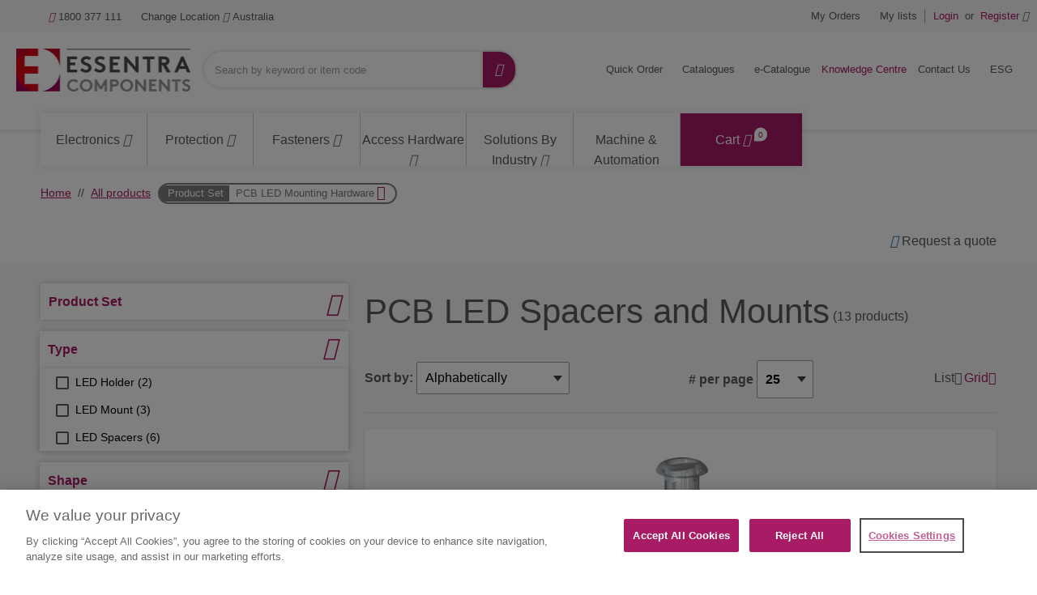

--- FILE ---
content_type: text/html;charset=UTF-8
request_url: https://www.essentracomponents.com/en-au/s/pcb-led-mounting-hardware
body_size: 101133
content:
<!DOCTYPE html>
<html xml:lang="en-au" lang="en-au">
<head>
<meta charset="utf-8">
<meta name="viewport" content="width=device-width, initial-scale=1, shrink-to-fit=no">
<title>PCB LED Spacers and Mounts | Essentra Components AU</title>
<meta name="description" content="Shop our wide range of pcb led mounting hardware&#39;s at Essentra. Choose from led mounts, led lens holder, led spacers. Download our 3D cads today."/>
<meta name="robots" content="index,follow"/>
<link rel="canonical" href="https://www.essentracomponents.com/en-au/s/pcb-led-mounting-hardware"/>
<link rel="alternate" href="https://www.essentracomponents.com/en-au/s/pcb-led-mounting-hardware" hreflang="en-au">
<link rel="alternate" href="https://www.essentracomponents.com/en-sg/s/pcb-led-mounting-hardware" hreflang="en-sg">
<link rel="alternate" href="https://www.essentracomponents.com/en-ca/s/pcb-led-mounting-hardware" hreflang="en-ca">
<link rel="alternate" href="https://www.essentracomponents.com/en-my/s/pcb-led-mounting-hardware" hreflang="en-my">
<link rel="alternate" href="https://www.essentracomponents.com/en-us/s/pcb-led-mounting-hardware" hreflang="en-us">
<link rel="alternate" href="https://www.essentracomponents.com/th-th/s/pcb-led-mounting-hardware" hreflang="th-th">
<meta name="og:image" content="https://essentracomponents.bynder.com/transform/258e5266-4627-4334-beaf-3aa048dc7ece/1457435-jpg"/>
<meta name="og:type" content="product.group"/>
<meta name="og:title" content="PCB LED Spacers and Mounts"/>
<meta name="og:url" content="https://www.essentracomponents.com/en-au/s/pcb-led-mounting-hardware"/>
<meta name="og:description" content="Shop our wide range of pcb led mounting hardware&#39;s at Essentra. Choose from led mounts, led lens holder, led spacers. Download our 3D cads today."/>
<link rel="shortcut icon" type="image/x-icon" href="/img/custom-tremend/fav-icon-ocea.ico"/>
<link rel="stylesheet" type="text/css" href="/css/custom-tremend/tremend/base/print.css.pagespeed.ce.MoY-0Qh5l7.css" media="print"/>
<link rel="stylesheet" href="/css/css/A.jquery-ui-1.13.1.min.css.pagespeed.cf.OadJaaRFus.css"/><link rel="stylesheet" href="/css/custom-tremend/tremend/A.style.css.pagespeed.cf.64k4kaTZiF.css"/><link rel="stylesheet" href="/css/custom-tremend/cyber/A.styles.css.pagespeed.cf.ZqVhcVHalY.css"/><link rel="stylesheet" href="/css/custom-tremend/tremend/pages/shop-page.css.pagespeed.ce.TlzODs8Dfk.css"/><script>let tagId='GTM-K2HKP5X';(function(w,d,s,l,i){w[l]=w[l]||[];w[l].push({'gtm.start':new Date().getTime(),event:'gtm.js'});var f=d.getElementsByTagName(s)[0],j=d.createElement(s),dl=l!='dataLayer'?'&l='+l:'';j.async=true;j.src='https://www.googletagmanager.com/gtm.js?id='+i+dl;f.parentNode.insertBefore(j,f);j.onload=j.onreadystatechange=function(){waitForVariableToExist('Commons',function(){Commons.runUtagPendingCallbacks();});};})(window,document,'script','dataLayer',tagId);</script>
<script type="text/javascript">var essentraSettings={overrideLocale:"en-au",loginUrl:"\/en-au\/login",miniCartUrl:"\/component\/cart\/mini",loggedInUser:false,userId:3815348101,userEmail:null,userType:"external",country:"AU",overrideCountry:"AU"};var tealiumCountry="AU";var tealiumLanguage="en";var tealiumCurrency="AUD";var isBprSite=null;var cartInsightStatic=JSON.parse("{\"programID\":375886,\"cartDelay\":\"360\",\"cartID\":\"null\",\"cartPhase\":\"ORDER_COMPLETE\",\"currency\":null,\"subtotal\":0.0,\"shipping\":null,\"discountAmount\":0.0,\"taxAmount\":null,\"grandTotal\":null,\"cartUrl\":\"https:\/\/www.essentracomponents.com\/en-au\/cart\",\"lineItems\":[]}");var customerUsername=null;</script>
<script>function triggerTrackingScriptAll(){const cartInsight=(cartInsightStatic&&cartInsightStatic.cartID!=="null"&&typeof cartInsightOrderComplete==='undefined')?cartInsightStatic:(typeof cartInsightOrderComplete!=='undefined'&&cartInsightOrderComplete&&cartInsightOrderComplete.cartID)?cartInsightOrderComplete:null;if(cartInsight!==null&&cartInsight.lineItems.length!==0){window.dmPt('identify',customerUsername);window.dmPt("cartInsight",cartInsight);}}function dotDigitalFetchCartInsight(){BLC.ajax({url:"/api/cartInsight",type:"GET"},function(data){cartInsightStatic=data;triggerTrackingScriptAll();});}</script>
<script>function waitForVariableToExist(variableName,callback){var intervalId=setInterval(function(){if(typeof window[variableName]!=='undefined'){clearInterval(intervalId);callback();}},100);}</script>
<script src="/js/jql.js.pagespeed.jm.kuqFK2FPLq.js" type="text/javascript"></script>
<script type="text/javascript">const isJQueryLoaded=jQuery?.fn?.jquery!==undefined;if(!isJQueryLoaded){jQl.loadjQ('/js/libs/jquery-3.6.0.min.js');jQl.loadjQdep('/js/libs/jquery.zoom.min.js');jQl.loadjQdep('/js/libs/jquery.validate.concat.additional-methods.js');jQl.loadjQdep('/js/libs/slick.min.js');jQl.loadjQdep('/js/libs/toastr.js');jQl.loadjQdep('/js/plugins.js');jQl.loadjQdep('/js/asyncUtils.js');jQl.loadjQdep('/js/jquery-ui-1.13.1.min.js');}</script>
<script type="text/javascript" src="https://try.abtasty.com/9b5a0db971fb55161faf6523033a8b62.js"></script>
<script src="/js/essentraTealium.js+essentraTealiumEnums.js.pagespeed.jc.AyopmUj-ys.js"></script><script>eval(mod_pagespeed_WQvjKaO4_f);</script><script>eval(mod_pagespeed_Atgo3ROBqR);</script>

                              <script>!function(e){var n="https://s.go-mpulse.net/boomerang/";if("False"=="True")e.BOOMR_config=e.BOOMR_config||{},e.BOOMR_config.PageParams=e.BOOMR_config.PageParams||{},e.BOOMR_config.PageParams.pci=!0,n="https://s2.go-mpulse.net/boomerang/";if(window.BOOMR_API_key="MRX6D-AZD6D-V7ZUR-Y57DR-XHJQB",function(){function e(){if(!o){var e=document.createElement("script");e.id="boomr-scr-as",e.src=window.BOOMR.url,e.async=!0,i.parentNode.appendChild(e),o=!0}}function t(e){o=!0;var n,t,a,r,d=document,O=window;if(window.BOOMR.snippetMethod=e?"if":"i",t=function(e,n){var t=d.createElement("script");t.id=n||"boomr-if-as",t.src=window.BOOMR.url,BOOMR_lstart=(new Date).getTime(),e=e||d.body,e.appendChild(t)},!window.addEventListener&&window.attachEvent&&navigator.userAgent.match(/MSIE [67]\./))return window.BOOMR.snippetMethod="s",void t(i.parentNode,"boomr-async");a=document.createElement("IFRAME"),a.src="about:blank",a.title="",a.role="presentation",a.loading="eager",r=(a.frameElement||a).style,r.width=0,r.height=0,r.border=0,r.display="none",i.parentNode.appendChild(a);try{O=a.contentWindow,d=O.document.open()}catch(_){n=document.domain,a.src="javascript:var d=document.open();d.domain='"+n+"';void(0);",O=a.contentWindow,d=O.document.open()}if(n)d._boomrl=function(){this.domain=n,t()},d.write("<bo"+"dy onload='document._boomrl();'>");else if(O._boomrl=function(){t()},O.addEventListener)O.addEventListener("load",O._boomrl,!1);else if(O.attachEvent)O.attachEvent("onload",O._boomrl);d.close()}function a(e){window.BOOMR_onload=e&&e.timeStamp||(new Date).getTime()}if(!window.BOOMR||!window.BOOMR.version&&!window.BOOMR.snippetExecuted){window.BOOMR=window.BOOMR||{},window.BOOMR.snippetStart=(new Date).getTime(),window.BOOMR.snippetExecuted=!0,window.BOOMR.snippetVersion=12,window.BOOMR.url=n+"MRX6D-AZD6D-V7ZUR-Y57DR-XHJQB";var i=document.currentScript||document.getElementsByTagName("script")[0],o=!1,r=document.createElement("link");if(r.relList&&"function"==typeof r.relList.supports&&r.relList.supports("preload")&&"as"in r)window.BOOMR.snippetMethod="p",r.href=window.BOOMR.url,r.rel="preload",r.as="script",r.addEventListener("load",e),r.addEventListener("error",function(){t(!0)}),setTimeout(function(){if(!o)t(!0)},3e3),BOOMR_lstart=(new Date).getTime(),i.parentNode.appendChild(r);else t(!1);if(window.addEventListener)window.addEventListener("load",a,!1);else if(window.attachEvent)window.attachEvent("onload",a)}}(),"".length>0)if(e&&"performance"in e&&e.performance&&"function"==typeof e.performance.setResourceTimingBufferSize)e.performance.setResourceTimingBufferSize();!function(){if(BOOMR=e.BOOMR||{},BOOMR.plugins=BOOMR.plugins||{},!BOOMR.plugins.AK){var n=""=="true"?1:0,t="",a="amlvlcixzvm3a2lq7zbq-f-507d8176b-clientnsv4-s.akamaihd.net",i="false"=="true"?2:1,o={"ak.v":"39","ak.cp":"810494","ak.ai":parseInt("510750",10),"ak.ol":"0","ak.cr":9,"ak.ipv":4,"ak.proto":"h2","ak.rid":"538ea0a","ak.r":38938,"ak.a2":n,"ak.m":"b","ak.n":"essl","ak.bpcip":"3.23.85.0","ak.cport":36880,"ak.gh":"23.55.170.155","ak.quicv":"","ak.tlsv":"tls1.3","ak.0rtt":"","ak.0rtt.ed":"","ak.csrc":"-","ak.acc":"","ak.t":"1769012803","ak.ak":"hOBiQwZUYzCg5VSAfCLimQ==xSq8lAd7IXQKXdqwdvcraKUHF7FeVsmS3TI6hX0dfEFIo26rBDngT1jcZ71pXjo8RvGDDMjSBCWzPfbcu4JuNF3aSlEeiWOSKoeVXo/cZ/hP/Y5TK1FY/y5FMxwJEX0TvufhN5XQGCbggzE6DPjPsUATye0t48pu1AScBIbCnbCgny5dq9v4W0zx0iyuTJHODGaikPXdTK7Sh01ox1lfQSY8tI4BnfSQ7oWILNeHHNhc1ozXEH//B2DL7YzzODoBYnzMIOCBRM01ZrHkwz3sPRv9QYzIuX2qgxZKgF77uNPkH/hjMk0CxYtDfH9mc+x7N6U1GuEO0GwKPOLYCI2wcGzrDS0I8RmH4K3a2e6aJd7wAhOiarm+TJGv94DuuWv7sJ96vZLQ/IuDP+LSOJhpCb0J/0SgIXG7x9xJZzKZ+xo=","ak.pv":"287","ak.dpoabenc":"","ak.tf":i};if(""!==t)o["ak.ruds"]=t;var r={i:!1,av:function(n){var t="http.initiator";if(n&&(!n[t]||"spa_hard"===n[t]))o["ak.feo"]=void 0!==e.aFeoApplied?1:0,BOOMR.addVar(o)},rv:function(){var e=["ak.bpcip","ak.cport","ak.cr","ak.csrc","ak.gh","ak.ipv","ak.m","ak.n","ak.ol","ak.proto","ak.quicv","ak.tlsv","ak.0rtt","ak.0rtt.ed","ak.r","ak.acc","ak.t","ak.tf"];BOOMR.removeVar(e)}};BOOMR.plugins.AK={akVars:o,akDNSPreFetchDomain:a,init:function(){if(!r.i){var e=BOOMR.subscribe;e("before_beacon",r.av,null,null),e("onbeacon",r.rv,null,null),r.i=!0}return this},is_complete:function(){return!0}}}}()}(window);</script></head>
<body class="hide-jcr-buttons">
<div class="panel-background"></div>
<div class="wrap">
<header class="main-header essentra-header-magnolia">
<div class="main-header-in">
<a class="btn-menu" href="#menu"><span class="btn-menu-txt">Menu</span> <i class="icon-menu"></i> <i class="icon-cancel"></i></a>
<a class="btn-search essentra-header-magnolia" href="#search"><span class="btn-search-txt">Search</span> <i class="icon-search"></i> <i class="icon-cancel"></i></a>
<div class="site-logo essentra-header-magnolia">
<a href="/en-au/" class="site-logo-lnk essentra-header-magnolia">
<img src="https://essentracomponents.bynder.com/transform/657ba23c-eb2f-424a-ac18-c928e6e8e737/essentra-logo-hor-png" alt="Essentra Components">
</a>
</div>
<div class="overlay"></div>
<div class="top-search" id="search">
<form action="/en-au/search" class="form-top-search" id="tealium-searchForm" enctype="application/x-www-form-urlencoded">
<fieldset>
<div class="field field-top-search">
<label for="q" class="label-search">Search</label>
<div class="form-group is-empty">
<input type="search" name="q" id="q" class="input-search js-search form-control" autocomplete="off" placeholder="Search by keyword or item code" value="">
</div>
<button class="btn-doerasesearches" id="btn-doerasesearches" type="button" style="display: none">
<img style="display: inline-block" width="20px" height="20px" class="erase-searches-icon" src="/img/erase-searches.svg" fetchpriority="low" loading="lazy"/>
</button>
<button type="submit" class="btn-dosearch">
<span class="btn-search-txt">Go</span>
<i class="icon-search"></i>
</button>
</div>
</fieldset>
</form>
<div id="typeAhead" class="search-suggestions" style="display: none">
<div class="d-xl-flex flex-column">
<div class="flex-fill border-right suggestion-column typeahead-facet-warapper">
<div class="small px-4 py-2 mb-0 text-uppercase">Suggested categories</div>
<ul class="js-typeahead--facet suggestion-list"></ul>
</div>
<div class="flex-fill suggestion-column typeahead-products-warapper">
<div class="small px-4 py-2 mb-0 text-uppercase">Suggested products</div>
<ul class="js-typeahead--products suggestion-list"></ul>
</div>
</div>
</div>
<div class="recent-searches" style="display: none">
<div class="d-xl-flex">
<div class="flex-fill border-right">
<div class="small px-4 py-2 mb-0">RECENT SEARCHES</div>
<ul class="searches-list"></ul>
</div>
</div>
</div>
</div>
<div class="container menu-wrap" id="menu">
<div class="col12">
<nav class="nav nav-sitemenu essentra-header-magnolia clearfix">
<ul class="menu clearfix" id="menu_sitemenu">
<li class="nav-item nav-item-home"><a href="/en-au/" class="nav-lnk">Home</a></li>
<li class="nav-item-title"><strong>Call Us</strong></li>
<li class="nav-item nav-item-call"><a href="tel:1800 377 111" class="nav-lnk"><i class="icon-phone"></i> 1800 377 111</a></li>
<li class="nav-item-title"><strong>Location: Australia, Language: English</strong></li>
<li class="nav-item nav-item-hassub nav-item-location">
<a class="nav-lnk" href="#">
<span class="nav-location-txt">Change Location</span>
<i class="icon-angle-down"></i>
<i class="icon-angle-right"></i>
Australia
</a>
<ul class="submenu submenu-location">
<li class="submenu-title">
<h4>Select your location</h4>
<small></small><br>
</li>
<li class="submenu-title">
<strong>Americas</strong>
</li>
<li class="submenu-item">
<a class="submenu-lnk" href="http://www.essentracomponents.com.br/">
<span class="flag-icon flag-br"></span>
Brazil
</a>
</li>
<li class="submenu-item">
<a class="submenu-lnk" href="/en-ca">
<span class="flag-icon flag-ca"></span>
Canada
</a>
</li>
<li class="submenu-item">
<a class="submenu-lnk" href="http://www.essentracomponents.mx/">
<span class="flag-icon flag-mx"></span>
Mexico
</a>
</li>
<li class="submenu-item">
<a class="submenu-lnk" href="/en-us">
<span class="flag-icon flag-us"></span>
United States
</a>
</li>
<li class="submenu-title">
<strong>Europe/Middle East/Africa</strong>
</li>
<li class="submenu-item">
<a class="submenu-lnk" href="/de-at">
<span class="flag-icon flag-at"></span>
Austria
</a>
</li>
<li class="submenu-item">
<a class="submenu-lnk" href="https://www.essentracomponents.com/nl-nl">
<span class="flag-icon flag-be"></span>
Belgium
</a>
</li>
<li class="submenu-item">
<a class="submenu-lnk" href="/cs-cz">
<span class="flag-icon flag-cz"></span>
Czech Republic
</a>
</li>
<li class="submenu-item">
<a class="submenu-lnk" href="/fi-fi">
<span class="flag-icon flag-fi"></span>
Finland
</a>
</li>
<li class="submenu-item">
<a class="submenu-lnk" href="/fr-fr">
<span class="flag-icon flag-fr"></span>
France
</a>
</li>
<li class="submenu-item">
<a class="submenu-lnk" href="/de-de">
<span class="flag-icon flag-de"></span>
Germany
</a>
</li>
<li class="submenu-item">
<a class="submenu-lnk" href="/hu-hu">
<span class="flag-icon flag-hu"></span>
Hungary
</a>
</li>
<li class="submenu-item">
<a class="submenu-lnk" href="/it-it">
<span class="flag-icon flag-it"></span>
Italy
</a>
</li>
<li class="submenu-item">
<a class="submenu-lnk" href="https://www.essentracomponents.com/fr-nl">
<span class="flag-icon flag-lu"></span>
Luxembourg
</a>
</li>
<li class="submenu-item">
<a class="submenu-lnk" href="/nl-nl">
<span class="flag-icon flag-nl"></span>
Netherlands
</a>
</li>
<li class="submenu-item">
<a class="submenu-lnk" href="/pl-pl">
<span class="flag-icon flag-pl"></span>
Poland
</a>
</li>
<li class="submenu-item">
<a class="submenu-lnk" href="https://www.essentracomponents.com/pt-es">
<span class="flag-icon flag-pt"></span>
Portugal
</a>
</li>
<li class="submenu-item">
<a class="submenu-lnk" href="/ro-ro">
<span class="flag-icon flag-ro"></span>
Romania
</a>
</li>
<li class="submenu-item">
<a class="submenu-lnk" href="/sk-sk">
<span class="flag-icon flag-sk"></span>
Slovakia
</a>
</li>
<li class="submenu-item">
<a class="submenu-lnk" href="/en-za">
<span class="flag-icon flag-za"></span>
South Africa
</a>
</li>
<li class="submenu-item">
<a class="submenu-lnk" href="/es-es">
<span class="flag-icon flag-es"></span>
Spain
</a>
</li>
<li class="submenu-item">
<a class="submenu-lnk" href="/sv-se">
<span class="flag-icon flag-se"></span>
Sweden
</a>
</li>
<li class="submenu-item">
<a class="submenu-lnk" href="https://www.essentracomponents.com/fr-de">
<span class="flag-icon flag-ch"></span>
Switzerland
</a>
</li>
<li class="submenu-item">
<a class="submenu-lnk" href="/tr-tr">
<span class="flag-icon flag-tr"></span>
Turkey
</a>
</li>
<li class="submenu-item">
<a class="submenu-lnk" href="/en-gb">
<span class="flag-icon flag-gb"></span>
United Kingdom
</a>
</li>
<li class="submenu-title">
<strong>Oceania</strong>
</li>
<li class="submenu-item">
<a class="submenu-lnk" href="/en-au">
<span class="flag-icon flag-au"></span>
Australia
</a>
</li>
<li class="submenu-title">
<strong>Asia Pacific</strong>
</li>
<li class="submenu-item">
<a class="submenu-lnk" href="https://www.essentracomponents.cn">
<span class="flag-icon flag-cn"></span>
China
</a>
</li>
<li class="submenu-item">
<a class="submenu-lnk" href="https://www.essentracomponents.co.in/">
<span class="flag-icon flag-in"></span>
India
</a>
</li>
<li class="submenu-item">
<a class="submenu-lnk" href="https://www.essentracomponents.jp">
<span class="flag-icon flag-jp"></span>
Japan
</a>
</li>
<li class="submenu-item">
<a class="submenu-lnk" href="/en-my">
<span class="flag-icon flag-my"></span>
Malaysia
</a>
</li>
<li class="submenu-item">
<a class="submenu-lnk" href="/en-sg">
<span class="flag-icon flag-sg"></span>
Singapore
</a>
</li>
<li class="submenu-item">
<a class="submenu-lnk" href="/th-th">
<span class="flag-icon flag-th"></span>
Thailand
</a>
</li>
<li class="submenu-item">
<a class="submenu-lnk" href="https://www.essentracomponents.vn">
<span class="flag-icon flag-vn"></span>
Vietnam
</a>
</li>
</ul>
</li>
<script>function setCurrencyCookieReloadPage(currencyCode){document.cookie=getCookieNameCategorizedByCountry("userCurrency")+"="+currencyCode+"; path=/; Max-Age=0";document.cookie=getCookieNameCategorizedByCountry("userCurrency")+"="+currencyCode+"; path=/; Max-Age=2147483647";document.cookie=getCookieNameCategorizedByCountry("DYNAMIC_FL_STICKY")+"=1"+"; path=/; Max-Age=2147483647";document.cookie=getCookieNameCategorizedByCountry("DYNAMIC_FLAG")+"=1"+"; path=/; Max-Age=0";document.cookie=getCookieNameCategorizedByCountry("DYNAMIC_FLAG")+"=1"+"; path=/; Max-Age=2147483647";window.location.reload();}</script>
</ul>
</nav>
<nav class="nav nav-account clearfix">
<ul class="menu menu-actions clearfix" id="menu_actions">
<li class="nav-item my-orders">
<a id="my-orders-nav-lnk" class="nav-lnk" href="/en-au/account/order-history">My Orders</a>
</li>
<li class="nav-alert">
<span class="nav-alert-msg">
<i class="icon-info-circled"></i>
<span>Log in to use these functions</span>
</span>
</li>
<li class="nav-item my-lists">
<a class="nav-lnk" href="/en-au/account/wishlist">My lists</a>
</li>
<li class="nav-alert">
<span class="nav-alert-msg">
<i class="icon-info-circled"></i>
<span>Log in to use these functions</span>
</span>
</li>
</ul>
<ul class="menu menu-account clearfix" id="menu_account">
<li class="nav-item">
<a href="/en-au/login" class="js-header-login nav-lnk pr-0">
<strong>Login</strong>
</a>
</li>
<li class="nav-item d-none d-md-inline-block pl-0 pr-0">
<span class="nav-lnk no-hover pr-1 pl-1">or</span>
</li>
<li class="nav-item">
<a href="/en-au/register" class="nav-lnk pl-0">
<strong>Register</strong>
<i class="icon-user"></i>
</a>
</li>
</ul>
</nav>
<nav class="nav nav-products">
<ul class="menu menu-products" id="menu_products">
<li class="nav-item-title">
<strong>Browse products</strong>
</li>
<li class="nav-item nav-item-products">
<a class="nav-lnk" href="/en-au/electronics">
<span class="metaCategory-title">Electronics</span>
<i class="icon-angle-down"></i>
<i class="icon-angle-right"></i>
</a>
<div class="megamenu">
<div class="megamenu-in clearfix">
<ul class="megamenu-list">
<li class="megamenu-list-item">
<a class="megamenu-list-lnk" href="/en-au/cable-management">
<span>Cable Management</span>
<i class="icon-angle-right"></i>
<i class="icon-angle-down"></i>
</a>
<div class="megamenu-cont megamenu-cont-first">
<div class="cyber-row">
<div class="span75 m-span75">
<h4 class="category-title">Cable Management</h4>
</div>
</div>
<div class="d-flex flex-wrap">
<a class="product-thumb" href="/en-au/s/cable-bushings">
<div class="product-thumb-img" style="background-image:url(https://essentracomponents.bynder.com/transform/6abd1e7f-343e-4e3c-bfb0-64426aa8ef76/1457320-jpg)">
</div>
<p class="product-thumb-title">Cable Bushings</p>
</a>
<a class="product-thumb" href="/en-au/s/cable-clamps">
<div class="product-thumb-img" style="background-image:url(https://essentracomponents.bynder.com/transform/fb56a380-16bf-4382-97e2-bf7a69e953ea/1457322-jpg)">
</div>
<p class="product-thumb-title">Cable Clamps</p>
</a>
<a class="product-thumb" href="/en-au/s/cable-cleats">
<div class="product-thumb-img" style="background-image:url(https://essentracomponents.bynder.com/transform/9ad41eeb-1274-4ceb-a444-cc37da0a614d/1550545-jpg)">
</div>
<p class="product-thumb-title">Cable Cleats</p>
</a>
<a class="product-thumb" href="/en-au/s/cable-glands">
<div class="product-thumb-img" style="background-image:url(https://essentracomponents.bynder.com/transform/baf31550-d137-4e41-9590-82a2f2d1a676/1457326-jpg)">
</div>
<p class="product-thumb-title">Cable Glands</p>
</a>
<a class="product-thumb" href="/en-au/s/cable-grommets">
<div class="product-thumb-img" style="background-image:url(https://essentracomponents.bynder.com/m/68a6e5b7d2f01a84/original/15947-jpg.jpg)">
</div>
<p class="product-thumb-title">Cable Grommets</p>
</a>
<a class="product-thumb" href="/en-au/s/cable-wraps-sleeves">
<div class="product-thumb-img" style="background-image:url(https://essentracomponents.bynder.com/transform/d9346b07-7d90-4d82-a3cd-1e2023e101bb/1457330-jpg)">
</div>
<p class="product-thumb-title">Cable Wraps & Sleeves</p>
</a>
<a class="product-thumb" href="/en-au/s/ferrite-beads">
<div class="product-thumb-img" style="background-image:url(https://essentracomponents.bynder.com/transform/253dc511-4a4a-4121-99da-e4a83d7397a3/1457332-jpg)">
</div>
<p class="product-thumb-title">Ferrite Beads</p>
</a>
<a class="product-thumb" href="/en-au/s/ferrite-sleeves">
<div class="product-thumb-img" style="background-image:url(https://essentracomponents.bynder.com/transform/75af27b7-6b20-4f0f-be0d-5f1b8d418464/1457334-jpg)">
</div>
<p class="product-thumb-title">Ferrite Sleeves</p>
</a>
<a class="product-thumb" href="/en-au/s/insulators">
<div class="product-thumb-img" style="background-image:url(https://essentracomponents.bynder.com/transform/162a8848-4791-47c2-9a48-7329fac7cab6/1457339-jpg)">
</div>
<p class="product-thumb-title">Insulators</p>
</a>
</div>
</div>
</li>
<li class="megamenu-list-item">
<a class="megamenu-list-lnk" href="/en-au/pcb-hardware">
<span>PCB Hardware</span>
<i class="icon-angle-right"></i>
<i class="icon-angle-down"></i>
</a>
<div class="megamenu-cont">
<div class="cyber-row">
<div class="span75 m-span75">
<h4 class="category-title">PCB Hardware</h4>
</div>
<div class="span25 m-span25 txtr">
<a class="btn mb-2" href="/en-au/pcb-hardware">
<span>See all</span>
<i class="icon-right"></i>
</a>
</div>
</div>
<div class="d-flex flex-wrap">
<a class="product-thumb" href="/en-au/s/card-ejector">
<div class="product-thumb-img" style="background-image:url(https://essentracomponents.bynder.com/transform/8da607e8-072e-453e-a0ff-680983491320/1457231-jpg)">
</div>
<p class="product-thumb-title">Card Ejector</p>
</a>
<a class="product-thumb" href="/en-au/s/card-guides">
<div class="product-thumb-img" style="background-image:url(https://essentracomponents.bynder.com/transform/121bf7d4-fef0-491c-a962-4684f37da4a2/1457232-jpg)">
</div>
<p class="product-thumb-title">Card Guides</p>
</a>
<a class="product-thumb" href="/en-au/s/fuse-covers">
<div class="product-thumb-img" style="background-image:url(https://essentracomponents.bynder.com/transform/6d6eec96-37fb-42cd-88ce-0f2e746bc333/1457236-jpg)">
</div>
<p class="product-thumb-title">Fuse Covers</p>
</a>
<a class="product-thumb" href="/en-au/s/pcb-fan-parts">
<div class="product-thumb-img" style="background-image:url(https://essentracomponents.bynder.com/m/20aaf42ea0beab87/original/1457434-jpg.jpg)">
</div>
<p class="product-thumb-title">PCB Fan Parts</p>
</a>
<a class="product-thumb" href="/en-au/s/pcb-led-mounting-hardware">
<div class="product-thumb-img" style="background-image:url(https://essentracomponents.bynder.com/transform/258e5266-4627-4334-beaf-3aa048dc7ece/1457435-jpg)">
</div>
<p class="product-thumb-title">PCB LED Mounting Hardware</p>
</a>
<a class="product-thumb" href="/en-au/s/pcb-mounting-block">
<div class="product-thumb-img" style="background-image:url(https://essentracomponents.bynder.com/transform/a3f0ad01-691e-4032-8335-3c117fdd61b4/1457436-jpg)">
</div>
<p class="product-thumb-title">PCB Mounting Block</p>
</a>
<a class="product-thumb" href="/en-au/s/pcb-mounting-feet">
<div class="product-thumb-img" style="background-image:url(https://essentracomponents.bynder.com/transform/4b145e3a-47d9-4814-8372-844b32685824/1457437-jpg)">
</div>
<p class="product-thumb-title">PCB Mounting Feet</p>
</a>
<a class="product-thumb" href="/en-au/s/pcb-mounting-pillars">
<div class="product-thumb-img" style="background-image:url(https://essentracomponents.bynder.com/transform/02d08f5f-761a-4778-acd2-97b311f7503b/1457438-jpg)">
</div>
<p class="product-thumb-title">PCB Mounting Pillars</p>
</a>
<a class="product-thumb" href="/en-au/s/pcb-spacers">
<div class="product-thumb-img" style="background-image:url(https://essentracomponents.bynder.com/m/f883f834b2c02ac/original/1457439-jpg.jpg)">
</div>
<p class="product-thumb-title">PCB Spacers</p>
</a>
<a class="product-thumb" href="/en-au/s/pcb-supports">
<div class="product-thumb-img" style="background-image:url(https://essentracomponents.bynder.com/m/1dda261953e3d4cc/original/1457260-jpg.jpg)">
</div>
<p class="product-thumb-title">PCB Supports</p>
</a>
</div>
</div>
</li>
<li class="megamenu-list-item">
<a class="megamenu-list-lnk" href="/en-au/fibre-management">
<span>Fibre Management</span>
<i class="icon-angle-right"></i>
<i class="icon-angle-down"></i>
</a>
<div class="megamenu-cont">
<div class="cyber-row">
<div class="span75 m-span75">
<h4 class="category-title">Fibre Management</h4>
</div>
</div>
<div class="d-flex flex-wrap">
<a class="product-thumb" href="/en-au/s/fibre-optic-cable-management">
<div class="product-thumb-img" style="background-image:url(https://essentracomponents.bynder.com/transform/2bcef6b8-784e-4199-b478-edb8f1bc5142/1457335-jpg)">
</div>
<p class="product-thumb-title">Fibre Optic Cable Management</p>
</a>
<a class="product-thumb" href="/en-au/s/wire-saddles">
<div class="product-thumb-img" style="background-image:url(https://essentracomponents.bynder.com/transform/5d811fa1-db89-4994-bed0-84bf2cf9d114/1457343-jpg)">
</div>
<p class="product-thumb-title">Wire Saddles</p>
</a>
</div>
</div>
</li>
<li class="megamenu-list-item">
<a class="megamenu-list-lnk" href="/en-au/cable-ties-clips">
<span>Cable Ties & Clips</span>
<i class="icon-angle-right"></i>
<i class="icon-angle-down"></i>
</a>
<div class="megamenu-cont">
<div class="cyber-row">
<div class="span75 m-span75">
<h4 class="category-title">Cable Ties & Clips</h4>
</div>
</div>
<div class="d-flex flex-wrap">
<a class="product-thumb" href="/en-au/s/cable-clips">
<div class="product-thumb-img" style="background-image:url(https://essentracomponents.bynder.com/transform/8fde8462-48cf-4bce-8c1d-061494dc9d90/1457323-jpg)">
</div>
<p class="product-thumb-title">Cable Clips</p>
</a>
<a class="product-thumb" href="/en-au/s/cable-tie-mounts">
<div class="product-thumb-img" style="background-image:url(https://essentracomponents.bynder.com/transform/28b30689-1c3a-49cd-a738-9a249189921a/1457328-jpg)">
</div>
<p class="product-thumb-title">Cable Tie Mounts</p>
</a>
<a class="product-thumb" href="/en-au/s/cable-ties">
<div class="product-thumb-img" style="background-image:url(https://essentracomponents.bynder.com/transform/8627369b-a481-4361-bc0b-f5e9de7af8e9/1457329-jpg)">
</div>
<p class="product-thumb-title">Cable Ties</p>
</a>
<a class="product-thumb" href="/en-au/s/twist-ties">
<div class="product-thumb-img" style="background-image:url(https://essentracomponents.bynder.com/transform/473597fa-1881-44b7-ba12-75b1ec86ec01/1457342-jpg)">
</div>
<p class="product-thumb-title">Twist Ties</p>
</a>
</div>
</div>
</li>
</ul>
</div>
<div class="clear"></div>
</div>
</li>
<li class="nav-item nav-item-products">
<a class="nav-lnk" href="/en-au/protection">
<span class="metaCategory-title">Protection</span>
<i class="icon-angle-down"></i>
<i class="icon-angle-right"></i>
</a>
<div class="megamenu">
<div class="megamenu-in clearfix">
<ul class="megamenu-list">
<li class="megamenu-list-item">
<a class="megamenu-list-lnk" href="/en-au/caps">
<span>Caps</span>
<i class="icon-angle-right"></i>
<i class="icon-angle-down"></i>
</a>
<div class="megamenu-cont megamenu-cont-first">
<div class="cyber-row">
<div class="span75 m-span75">
<h4 class="category-title">Caps</h4>
</div>
<div class="span25 m-span25 txtr">
<a class="btn mb-2" href="/en-au/caps">
<span>See all</span>
<i class="icon-right"></i>
</a>
</div>
</div>
<div class="d-flex flex-wrap">
<a class="product-thumb" href="/en-au/s/bolt-caps">
<div class="product-thumb-img" style="background-image:url(https://essentracomponents.bynder.com/transform/4c35bb6a-abcc-4fb9-b4fd-95e61d7128a9/1457293-jpg)">
</div>
<p class="product-thumb-title">Bolt Caps</p>
</a>
<a class="product-thumb" href="/en-au/s/end-caps">
<div class="product-thumb-img" style="background-image:url(https://essentracomponents.bynder.com/transform/f80f5e2f-60b9-4b79-943f-06b40f625f24/1457297-jpg)">
</div>
<p class="product-thumb-title">End Caps</p>
</a>
<a class="product-thumb" href="/en-au/s/ferrules">
<div class="product-thumb-img" style="background-image:url(https://essentracomponents.bynder.com/transform/731a9160-2014-4299-8040-415ee35b3a92/1457298-jpg)">
</div>
<p class="product-thumb-title">Ferrules</p>
</a>
<a class="product-thumb" href="/en-au/s/gas-lpg-cylinder-caps-plugs">
<div class="product-thumb-img" style="background-image:url(https://essentracomponents.bynder.com/transform/c8fe96a7-5598-424e-bf24-978840557b5b/1457457-jpg)">
</div>
<p class="product-thumb-title">Gas LPG Cylinder Caps & Plugs</p>
</a>
<a class="product-thumb" href="/en-au/s/hose-washer-caps">
<div class="product-thumb-img" style="background-image:url(https://essentracomponents.bynder.com/transform/c5a3afc8-d9bf-4dc6-9e9f-43d3eeadc515/1457300-jpg)">
</div>
<p class="product-thumb-title">Hose Washer Caps</p>
</a>
<a class="product-thumb" href="/en-au/s/lubrication-caps">
<div class="product-thumb-img" style="background-image:url(https://essentracomponents.bynder.com/transform/e2bec32b-7695-4cc8-afa6-02356de25034/1457301-jpg)">
</div>
<p class="product-thumb-title">Lubrication Caps</p>
</a>
<a class="product-thumb" href="/en-au/s/nut-caps">
<div class="product-thumb-img" style="background-image:url(https://essentracomponents.bynder.com/transform/2101ff6e-2195-460a-9168-1b4bb73d69c5/1457303-jpg)">
</div>
<p class="product-thumb-title">Nut Caps</p>
</a>
<a class="product-thumb" href="/en-au/s/quick-removal-caps">
<div class="product-thumb-img" style="background-image:url(https://essentracomponents.bynder.com/transform/99d490d7-d85f-48ea-ba17-31bd7dbfbda1/1457460-jpg)">
</div>
<p class="product-thumb-title">Quick Removal Caps</p>
</a>
<a class="product-thumb" href="/en-au/s/rivet-caps">
<div class="product-thumb-img" style="background-image:url(https://essentracomponents.bynder.com/transform/e1217dc7-073e-44b8-b37c-7ff7e897903b/1457306-jpg)">
</div>
<p class="product-thumb-title">Rivet Caps</p>
</a>
<a class="product-thumb" href="/en-au/s/scaffolding-caps">
<div class="product-thumb-img" style="background-image:url(https://essentracomponents.bynder.com/transform/aa7a69a8-dd99-436a-813b-9dd9ebffef00/1457307-jpg)">
</div>
<p class="product-thumb-title">Scaffolding Caps</p>
</a>
</div>
</div>
</li>
<li class="megamenu-list-item">
<a class="megamenu-list-lnk" href="/en-au/plugs">
<span>Plugs</span>
<i class="icon-angle-right"></i>
<i class="icon-angle-down"></i>
</a>
<div class="megamenu-cont">
<div class="cyber-row">
<div class="span75 m-span75">
<h4 class="category-title">Plugs</h4>
</div>
</div>
<div class="d-flex flex-wrap">
<a class="product-thumb" href="/en-au/s/hole-plugs">
<div class="product-thumb-img" style="background-image:url(https://essentracomponents.bynder.com/transform/c4409c96-9034-4af2-8b83-0972b603d11f/1457299-jpg)">
</div>
<p class="product-thumb-title">Hole Plugs</p>
</a>
<a class="product-thumb" href="/en-au/s/oil-field-tool-joint-protectors">
<div class="product-thumb-img" style="background-image:url(https://essentracomponents.bynder.com/transform/677f5482-8ab3-4967-aec6-0930f2ac7ead/Tool_Joint_Protection_1-jpg)">
</div>
<p class="product-thumb-title">Oil Field Tool Joint Protectors</p>
</a>
<a class="product-thumb" href="/en-au/s/threaded-plugs">
<div class="product-thumb-img" style="background-image:url(https://essentracomponents.bynder.com/transform/a06b0129-d1e3-44e9-8fdb-5a666bc78895/1457461-jpg)">
</div>
<p class="product-thumb-title">Threaded Plugs</p>
</a>
<a class="product-thumb" href="/en-au/s/tube-inserts">
<div class="product-thumb-img" style="background-image:url(https://essentracomponents.bynder.com/transform/22186a36-0f2c-4b90-928c-a044d5b4dc8e/1457462-jpg)">
</div>
<p class="product-thumb-title">Tube Inserts</p>
</a>
</div>
</div>
</li>
<li class="megamenu-list-item">
<a class="megamenu-list-lnk" href="/en-au/pipe-flange-protection">
<span>Pipe & Flange Protection</span>
<i class="icon-angle-right"></i>
<i class="icon-angle-down"></i>
</a>
<div class="megamenu-cont">
<div class="cyber-row">
<div class="span75 m-span75">
<h4 class="category-title">Pipe & Flange Protection</h4>
</div>
</div>
<div class="d-flex flex-wrap">
<a class="product-thumb" href="/en-au/s/driveshaft-protection">
<div class="product-thumb-img" style="background-image:url(https://essentracomponents.bynder.com/transform/d13677dd-2655-4299-8b61-1a75ed3e17b0/1457295-jpg)">
</div>
<p class="product-thumb-title">Driveshaft Protection</p>
</a>
<a class="product-thumb" href="/en-au/s/flange-covers">
<div class="product-thumb-img" style="background-image:url(https://essentracomponents.bynder.com/transform/dadcbf4d-e303-4497-b527-9c0b21b29055/1457344-jpg)">
</div>
<p class="product-thumb-title">Flange Covers</p>
</a>
<a class="product-thumb" href="/en-au/s/pipe-protection-caps-plugs">
<p class="product-thumb-title">Pipe Protection Caps & Plugs</p>
</a>
</div>
</div>
</li>
<li class="megamenu-list-item">
<a class="megamenu-list-lnk" href="/en-au/hose-protection">
<span>Hose Protection</span>
<i class="icon-angle-right"></i>
<i class="icon-angle-down"></i>
</a>
<div class="megamenu-cont">
<div class="cyber-row">
<div class="span75 m-span75">
<h4 class="category-title">Hose Protection</h4>
</div>
</div>
<div class="d-flex flex-wrap">
<a class="product-thumb" href="/en-au/s/hose-clamps">
<div class="product-thumb-img" style="background-image:url(https://essentracomponents.bynder.com/transform/b2380906-22d2-47cc-8432-d31d202bda11/1457389-jpg)">
</div>
<p class="product-thumb-title">Hose Clamps</p>
</a>
<a class="product-thumb" href="/en-au/s/hydraulic-hose-cinch-strap">
<div class="product-thumb-img" style="background-image:url(https://essentracomponents.bynder.com/transform/1212f834-9633-452d-8daa-fc59255df200/1457391-jpg)">
</div>
<p class="product-thumb-title">Hydraulic Hose Cinch Strap</p>
</a>
<a class="product-thumb" href="/en-au/s/hydraulic-hose-protection">
<div class="product-thumb-img" style="background-image:url(https://essentracomponents.bynder.com/transform/dbd9fa1c-4c62-4dab-988d-9720fe7d7ef1/1457570-jpg)">
</div>
<p class="product-thumb-title">Hydraulic Hose Protection</p>
</a>
<a class="product-thumb" href="/en-au/s/ring-seals">
<div class="product-thumb-img" style="background-image:url(https://essentracomponents.bynder.com/transform/5385bfda-72ba-40e5-985a-3983fffbbb80/1457393-jpg)">
</div>
<p class="product-thumb-title">Ring Seals</p>
</a>
</div>
</div>
</li>
<li class="megamenu-list-item">
<a class="megamenu-list-lnk" href="/en-au/high-temperature-masking">
<span>High Temperature Masking</span>
<i class="icon-angle-right"></i>
<i class="icon-angle-down"></i>
</a>
<div class="megamenu-cont">
<div class="cyber-row">
<div class="span75 m-span75">
<h4 class="category-title">High Temperature Masking</h4>
</div>
</div>
<div class="d-flex flex-wrap">
<a class="product-thumb" href="/en-au/s/high-temperature-masking-caps">
<div class="product-thumb-img" style="background-image:url(https://essentracomponents.bynder.com/transform/d7ef50ea-95a2-43f5-9f95-02b783279365/High-Temperature_Masking_Caps_PS1-jpg)">
</div>
<p class="product-thumb-title">High Temperature Masking Caps</p>
</a>
<a class="product-thumb" href="/en-au/s/high-temperature-masking-plugs">
<div class="product-thumb-img" style="background-image:url(https://essentracomponents.bynder.com/transform/1b9fd8a3-f789-4f33-8005-a67becc27e7a/High_Temperature_Masking_Plugs_PS1-jpg)">
</div>
<p class="product-thumb-title">High Temperature Masking Plugs</p>
</a>
<a class="product-thumb" href="/en-au/s/high-temperature-masking-tubing">
<div class="product-thumb-img" style="background-image:url(https://essentracomponents.bynder.com/transform/65bac9f3-e5c4-4078-9a74-ee23d41d0ac1/High_Temperature_Masking_Tubing_PS1-jpg)">
</div>
<p class="product-thumb-title">High Temperature Masking Tubing</p>
</a>
<a class="product-thumb" href="/en-au/s/powder-coating-hooks">
<div class="product-thumb-img" style="background-image:url(https://essentracomponents.bynder.com/m/581c6e8634e6193d/original/40651-jpg.jpg)">
</div>
<p class="product-thumb-title">Powder Coating Hooks</p>
</a>
</div>
</div>
</li>
</ul>
</div>
<div class="clear"></div>
</div>
</li>
<li class="nav-item nav-item-products">
<a class="nav-lnk" href="/en-au/fasteners">
<span class="metaCategory-title">Fasteners</span>
<i class="icon-angle-down"></i>
<i class="icon-angle-right"></i>
</a>
<div class="megamenu">
<div class="megamenu-in clearfix">
<ul class="megamenu-list">
<li class="megamenu-list-item">
<a class="megamenu-list-lnk" href="/en-au/nuts-washers">
<span>Nuts & Washers</span>
<i class="icon-angle-right"></i>
<i class="icon-angle-down"></i>
</a>
<div class="megamenu-cont megamenu-cont-first">
<div class="cyber-row">
<div class="span75 m-span75">
<h4 class="category-title">Nuts & Washers</h4>
</div>
</div>
<div class="d-flex flex-wrap">
<a class="product-thumb" href="/en-au/s/nuts">
<div class="product-thumb-img" style="background-image:url(https://essentracomponents.bynder.com/m/270c626685e989b4/original/1457264-jpg.jpg)">
</div>
<p class="product-thumb-title">Nuts</p>
</a>
<a class="product-thumb" href="/en-au/s/washers">
<div class="product-thumb-img" style="background-image:url(https://essentracomponents.bynder.com/transform/38bd27e7-0b9a-426f-ab0b-1d292f1f901b/1550562-jpg)">
</div>
<p class="product-thumb-title">Washers</p>
</a>
</div>
</div>
</li>
<li class="megamenu-list-item">
<a class="megamenu-list-lnk" href="/en-au/rivets-panel-fastening">
<span>Rivets & Panel Fastening</span>
<i class="icon-angle-right"></i>
<i class="icon-angle-down"></i>
</a>
<div class="megamenu-cont">
<div class="cyber-row">
<div class="span75 m-span75">
<h4 class="category-title">Rivets & Panel Fastening</h4>
</div>
</div>
<div class="d-flex flex-wrap">
<a class="product-thumb" href="/en-au/s/panel-fasteners">
<div class="product-thumb-img" style="background-image:url(https://essentracomponents.bynder.com/transform/25a2c570-e0da-4d8d-b511-4f89a3e7b706/1457268-jpg)">
</div>
<p class="product-thumb-title">Panel Fasteners</p>
</a>
<a class="product-thumb" href="/en-au/s/plastic-rivets">
<div class="product-thumb-img" style="background-image:url(https://essentracomponents.bynder.com/transform/704c1a26-f834-406a-8da6-1de3509d8a89/1457222-jpg)">
</div>
<p class="product-thumb-title">Plastic Rivets</p>
</a>
</div>
</div>
</li>
<li class="megamenu-list-item">
<a class="megamenu-list-lnk" href="/en-au/rods-screws">
<span>Rods & Screws</span>
<i class="icon-angle-right"></i>
<i class="icon-angle-down"></i>
</a>
<div class="megamenu-cont">
<div class="cyber-row">
<div class="span75 m-span75">
<h4 class="category-title">Rods & Screws</h4>
</div>
</div>
<div class="d-flex flex-wrap">
<a class="product-thumb" href="/en-au/s/rods">
<div class="product-thumb-img" style="background-image:url(https://essentracomponents.bynder.com/transform/47fc74e1-9893-4f83-82ab-8dfa29288f7a/1457266-jpg)">
</div>
<p class="product-thumb-title">Rods</p>
</a>
<a class="product-thumb" href="/en-au/s/screws">
<div class="product-thumb-img" style="background-image:url(https://essentracomponents.bynder.com/transform/18ba920a-6b76-4831-93a8-c2d04f7f42d6/1457267-jpg)">
</div>
<p class="product-thumb-title">Screws</p>
</a>
</div>
</div>
</li>
<li class="megamenu-list-item">
<a class="megamenu-list-lnk" href="/en-au/point-of-sale">
<span>Point of Sale</span>
<i class="icon-angle-right"></i>
<i class="icon-angle-down"></i>
</a>
<div class="megamenu-cont">
<div class="cyber-row">
<div class="span75 m-span75">
<h4 class="category-title">Point of Sale</h4>
</div>
</div>
<div class="d-flex flex-wrap">
<a class="product-thumb" href="/en-au/s/tape">
<div class="product-thumb-img" style="background-image:url(https://essentracomponents.bynder.com/m/6a32f5f4a43195d0/original/1457453-jpg.jpg)">
</div>
<p class="product-thumb-title">Tape</p>
</a>
<a class="product-thumb" href="/en-au/s/tube-fittings">
<div class="product-thumb-img" style="background-image:url(https://essentracomponents.bynder.com/transform/b03a40a5-1d23-44b9-9a0e-40d70d88ace9/1457370-jpg)">
</div>
<p class="product-thumb-title">Tube Fittings</p>
</a>
</div>
</div>
</li>
</ul>
</div>
<div class="clear"></div>
</div>
</li>
<li class="nav-item nav-item-products">
<a class="nav-lnk" href="/en-au/access-hardware">
<span class="metaCategory-title">Access Hardware</span>
<i class="icon-angle-down"></i>
<i class="icon-angle-right"></i>
</a>
<div class="megamenu">
<div class="megamenu-in clearfix">
<ul class="megamenu-list">
<li class="megamenu-list-item">
<a class="megamenu-list-lnk" href="/en-au/hinges">
<span>Hinges</span>
<i class="icon-angle-right"></i>
<i class="icon-angle-down"></i>
</a>
<div class="megamenu-cont megamenu-cont-first">
<div class="cyber-row">
<div class="span75 m-span75">
<h4 class="category-title">Hinges</h4>
</div>
</div>
<div class="d-flex flex-wrap">
<a class="product-thumb" href="/en-au/s/concealed-hinges">
<div class="product-thumb-img" style="background-image:url(https://essentracomponents.bynder.com/transform/b2066417-e801-4884-8b68-40b4660e1aa6/Concealed_Hinges_Product_Set_Image-jpg)">
</div>
<p class="product-thumb-title">Concealed Hinges</p>
</a>
<a class="product-thumb" href="/en-au/s/continuous-hinges">
<div class="product-thumb-img" style="background-image:url(https://essentracomponents.bynder.com/transform/1da0ad77-2c0e-4e02-ab00-fbf68e42b5a7/Continuous_Hinges_Product_Set_Image-jpg)">
</div>
<p class="product-thumb-title">Continuous Hinges</p>
</a>
<a class="product-thumb" href="/en-au/s/corner-hinges">
<div class="product-thumb-img" style="background-image:url(https://essentracomponents.bynder.com/transform/c4ee63a0-3d64-4c9a-9555-6264b01cc678/Corner_Hinges_Product_Set_Image-jpg)">
</div>
<p class="product-thumb-title">Corner Hinges</p>
</a>
<a class="product-thumb" href="/en-au/s/hvac-hinges">
<div class="product-thumb-img" style="background-image:url(https://essentracomponents.bynder.com/transform/7deb1fb9-82c9-4837-8f58-b575c780ba85/1194424-jpg)">
</div>
<p class="product-thumb-title">HVAC Hinges</p>
</a>
<a class="product-thumb" href="/en-au/s/leaf-hinges">
<div class="product-thumb-img" style="background-image:url(https://essentracomponents.bynder.com/transform/5c69be2a-3014-4a35-82af-bdd52574cb9f/Leaf_Hinges_Product_Set_Image-jpg)">
</div>
<p class="product-thumb-title">Leaf Hinges</p>
</a>
<a class="product-thumb" href="/en-au/s/lift-off-hinges">
<div class="product-thumb-img" style="background-image:url(https://essentracomponents.bynder.com/transform/3aa4c376-8f45-446b-9c3c-8912d40835b5/Lift_-_Off_Hinges_Product_Set_Image-jpg)">
</div>
<p class="product-thumb-title">Lift-Off Hinges</p>
</a>
<a class="product-thumb" href="/en-au/s/side-hinges">
<div class="product-thumb-img" style="background-image:url(https://essentracomponents.bynder.com/transform/2f3df2ec-8d7f-43c4-8c07-f87e1dc06df3/Side_Hinges_Product_Set_Image-jpg)">
</div>
<p class="product-thumb-title">Side Hinges</p>
</a>
<a class="product-thumb" href="/en-au/s/spring-hinges">
<div class="product-thumb-img" style="background-image:url(https://essentracomponents.bynder.com/transform/c0ac5907-515a-442f-9d41-d155048e4fad/Spring_Hinges_Product_Set_Image-jpg)">
</div>
<p class="product-thumb-title">Spring Hinges</p>
</a>
<a class="product-thumb" href="/en-au/s/torque-index-hinges">
<div class="product-thumb-img" style="background-image:url(https://essentracomponents.bynder.com/transform/868e84dd-9008-4128-afa6-2be25d061660/Torque_-_Index_Hinges_Product_Set_Image-jpg)">
</div>
<p class="product-thumb-title">Torque & Index Hinges</p>
</a>
<a class="product-thumb" href="/en-au/s/weld-on-hinges">
<div class="product-thumb-img" style="background-image:url(https://essentracomponents.bynder.com/transform/3962c19c-6323-44f6-b24b-f2102ea5401e/Weld_-_On_Hinges_Product_Set_Image-jpg)">
</div>
<p class="product-thumb-title">Weld-On Hinges</p>
</a>
</div>
</div>
</li>
<li class="megamenu-list-item">
<a class="megamenu-list-lnk" href="/en-au/latches-locks">
<span>Latches & Locks</span>
<i class="icon-angle-right"></i>
<i class="icon-angle-down"></i>
</a>
<div class="megamenu-cont">
<div class="cyber-row">
<div class="span75 m-span75">
<h4 class="category-title">Latches & Locks</h4>
</div>
<div class="span25 m-span25 txtr">
<a class="btn mb-2" href="/en-au/latches-locks">
<span>See all</span>
<i class="icon-right"></i>
</a>
</div>
</div>
<div class="d-flex flex-wrap">
<a class="product-thumb" href="/en-au/s/cam-locks-latches">
<div class="product-thumb-img" style="background-image:url(https://essentracomponents.bynder.com/transform/31c44eb6-19b3-4382-b773-30c9c5c2ab88/Cam-_Locks_-_Latches_Product_Set_Image-jpg)">
</div>
<p class="product-thumb-title">Cam Locks & Latches</p>
</a>
<a class="product-thumb" href="/en-au/s/compression-locks-latches">
<div class="product-thumb-img" style="background-image:url(https://essentracomponents.bynder.com/transform/92f9d30e-4f72-442c-9214-9b164e5f882e/Compression_Locks_-_Latches_PSet_Image-jpg)">
</div>
<p class="product-thumb-title">Compression Locks & Latches</p>
</a>
<a class="product-thumb" href="/en-au/s/cover-door-stays">
<div class="product-thumb-img" style="background-image:url(https://essentracomponents.bynder.com/transform/5d62b337-b1a4-42a0-b0e7-abbf6c961508/Cover_Door_Stays_PS1-jpg)">
</div>
<p class="product-thumb-title">Cover & Door Stays</p>
</a>
<a class="product-thumb" href="/en-au/s/draw-latches-keepers">
<div class="product-thumb-img" style="background-image:url(https://essentracomponents.bynder.com/transform/10a4753d-0ad9-4bb2-87e0-b6ae5e913ba8/Draw_Latches_-_Keepers_Product_Set_Image-jpg)">
</div>
<p class="product-thumb-title">Draw Latches & Keepers</p>
</a>
<a class="product-thumb" href="/en-au/s/drawer-slides">
<div class="product-thumb-img" style="background-image:url(https://essentracomponents.bynder.com/transform/7bf10b30-9f47-4a4c-ac5a-4385dfcffbbb/1550549-jpg)">
</div>
<p class="product-thumb-title">Drawer Slides</p>
</a>
<a class="product-thumb" href="/en-au/s/furniture-locks-latches">
<div class="product-thumb-img" style="background-image:url(https://essentracomponents.bynder.com/transform/899d8f12-c61d-4420-a82e-1578b98b731a/Furniture_Locks_-_Latches_PSet_Image-jpg)">
</div>
<p class="product-thumb-title">Furniture Locks & Latches</p>
</a>
<a class="product-thumb" href="/en-au/s/hvac-locks-latches">
<div class="product-thumb-img" style="background-image:url(https://essentracomponents.bynder.com/transform/b6060cba-6e7d-4452-b00a-4bc6bcf874d9/HVAC_Locks_-_Latches_Product_Set_Image-jpg)">
</div>
<p class="product-thumb-title">HVAC Locks & Latches</p>
</a>
<a class="product-thumb" href="/en-au/s/heavy-duty-locks-latches">
<div class="product-thumb-img" style="background-image:url(https://essentracomponents.bynder.com/transform/878eb3cd-c0d3-4ee0-b84c-30d64a6b35ab/Heavy_Duty_Locks_-_Latches_PSet_Image-jpg)">
</div>
<p class="product-thumb-title">Heavy Duty Locks & Latches</p>
</a>
<a class="product-thumb" href="/en-au/s/lock-latch-accessories">
<div class="product-thumb-img" style="background-image:url(https://essentracomponents.bynder.com/transform/c3c66254-5606-40be-bc15-8e8c23ea3e68/Lock_-_Latch_Accessories_PSet_Image-jpg)">
</div>
<p class="product-thumb-title">Lock & Latch Accessories</p>
</a>
<a class="product-thumb" href="/en-au/s/panel-latching-systems">
<div class="product-thumb-img" style="background-image:url(https://essentracomponents.bynder.com/transform/cc8dd015-a463-4b00-9758-96fc84340f2e/Panel_Latching_Systems_Product_Set_Image-jpg)">
</div>
<p class="product-thumb-title">Panel Latching Systems</p>
</a>
</div>
</div>
</li>
<li class="megamenu-list-item">
<a class="megamenu-list-lnk" href="/en-au/gaskets-seals">
<span>Gaskets & Seals</span>
<i class="icon-angle-right"></i>
<i class="icon-angle-down"></i>
</a>
<div class="megamenu-cont">
<div class="cyber-row">
<div class="span75 m-span75">
<h4 class="category-title">Gaskets & Seals</h4>
</div>
</div>
<div class="d-flex flex-wrap">
<a class="product-thumb" href="/en-au/s/adhesive-gasketing">
<div class="product-thumb-img" style="background-image:url(https://essentracomponents.bynder.com/m/2af70185fe835d96/original/1457455-jpg.jpg)">
</div>
<p class="product-thumb-title">Adhesive Gasketing</p>
</a>
<a class="product-thumb" href="/en-au/s/sealing-profiles">
<div class="product-thumb-img" style="background-image:url(https://essentracomponents.bynder.com/transform/bfe9458c-882c-4b64-88a4-030e968e38a9/1457272-jpg)">
</div>
<p class="product-thumb-title">Sealing Profiles</p>
</a>
</div>
</div>
</li>
</ul>
</div>
<div class="clear"></div>
</div>
</li>
<li class="nav-item nav-item-products">
<a class="nav-lnk" href="https://www.essentracomponents.com/en-au/solutions-by-industry">
<span class="metaCategory-title">Solutions By Industry</span>
<i class="icon-angle-down"></i>
<i class="icon-angle-right"></i>
</a>
<div class="megamenu">
<div class="megamenu-in clearfix">
<ul class="megamenu-list">
<li class="megamenu-list-item">
<a class="megamenu-list-lnk" href="https://www.essentracomponents.com/en-au/solutions-by-industry/medical">
<span>Medical</span>
<i class="icon-angle-right"></i>
<i class="icon-angle-down"></i>
</a>
<div class="megamenu-cont megamenu-cont-first">
<div class="cyber-row">
<div class="span75 m-span75">
<h4 class="category-title">Medical</h4>
</div>
</div>
<div class="d-flex flex-wrap">
<a class="product-thumb" href="https://www.essentracomponents.com/en-au/solutions-by-industry/medical/patient-care-equipment">
<p class="product-thumb-title">Patient Care Equipment</p>
</a>
<a class="product-thumb" href="https://www.essentracomponents.com/en-au/solutions-by-industry/medical/medical-furniture">
<p class="product-thumb-title">Medical Furniture</p>
</a>
<a class="product-thumb" href="https://www.essentracomponents.com/en-au/solutions-by-industry/medical/lab-equipment">
<p class="product-thumb-title">Laboratory Equipment</p>
</a>
</div>
</div>
</li>
<li class="megamenu-list-item">
<a class="megamenu-list-lnk" href="/en-au/solutions-by-industry/transport">
<span>Transport</span>
<i class="icon-angle-right"></i>
<i class="icon-angle-down"></i>
</a>
<div class="megamenu-cont">
<div class="cyber-row">
<div class="span75 m-span75">
<h4 class="category-title">Transport</h4>
</div>
</div>
<div class="d-flex flex-wrap">
<a class="product-thumb" href="/en-au/solutions-by-industry/transport/ev">
<p class="product-thumb-title">Electric Vehicle</p>
</a>
<a class="product-thumb" href="/en-au/solutions-by-industry/transport/recreational-vehicles">
<p class="product-thumb-title">Recreational Vehicles</p>
</a>
</div>
</div>
</li>
<li class="megamenu-list-item">
<a class="megamenu-list-lnk" href="">
<span>Renewable Energy</span>
<i class="icon-angle-right"></i>
<i class="icon-angle-down"></i>
</a>
<div class="megamenu-cont">
<div class="cyber-row">
<div class="span75 m-span75">
<h4 class="category-title">Renewable Energy</h4>
</div>
</div>
<div class="d-flex flex-wrap">
</div>
</div>
</li>
<li class="megamenu-list-item">
<a class="megamenu-list-lnk" href="">
<span>Telecommunications and data</span>
<i class="icon-angle-right"></i>
<i class="icon-angle-down"></i>
</a>
<div class="megamenu-cont">
<div class="cyber-row">
<div class="span75 m-span75">
<h4 class="category-title">Telecommunications and data</h4>
</div>
</div>
<div class="d-flex flex-wrap">
</div>
</div>
</li>
</ul>
</div>
<div class="clear"></div>
</div>
</li>
<li class="nav-item nav-item-products">
<a class="nav-lnk" href="/en-au/machine-automation-hardware">
<span class="metaCategory-title">Machine & Automation Hardware</span>
<i class="icon-angle-down"></i>
<i class="icon-angle-right"></i>
</a>
<div class="megamenu">
<div class="megamenu-in clearfix">
<ul class="megamenu-list">
<li class="megamenu-list-item">
<a class="megamenu-list-lnk" href="/en-au/feet-castors-glides">
<span>Feet, Castors & Glides</span>
<i class="icon-angle-right"></i>
<i class="icon-angle-down"></i>
</a>
<div class="megamenu-cont megamenu-cont-first">
<div class="cyber-row">
<div class="span75 m-span75">
<h4 class="category-title">Feet, Castors & Glides</h4>
</div>
<div class="span25 m-span25 txtr">
<a class="btn mb-2" href="/en-au/feet-castors-glides">
<span>See all</span>
<i class="icon-right"></i>
</a>
</div>
</div>
<div class="d-flex flex-wrap">
<a class="product-thumb" href="/en-au/s/adhesive-bumper-feet">
<div class="product-thumb-img" style="background-image:url(https://essentracomponents.bynder.com/transform/c0667721-3339-48f3-b2a5-ed18383892dd/Adhesive_Bumpers_Anti-Slip_Pads_PS1-jpg)">
</div>
<p class="product-thumb-title">Adhesive Bumper Feet</p>
</a>
<a class="product-thumb" href="/en-au/s/adjustable-feet">
<div class="product-thumb-img" style="background-image:url(https://essentracomponents.bynder.com/transform/b63ac6f2-8f31-4501-9621-3c95ac30734f/Adjustable_Feet_Articulating_PS1-jpg)">
</div>
<p class="product-thumb-title">Adjustable Feet</p>
</a>
<a class="product-thumb" href="/en-au/s/anti-vibration-mounts-buffers">
<div class="product-thumb-img" style="background-image:url(https://essentracomponents.bynder.com/transform/1e7d654c-9d26-4a27-a901-bdd5d98fef16/Anti-Vibration_Mounts_-_Buffers_PS1-jpg)">
</div>
<p class="product-thumb-title">Anti-Vibration Mounts & Buffers</p>
</a>
<a class="product-thumb" href="/en-au/s/castors">
<div class="product-thumb-img" style="background-image:url(https://essentracomponents.bynder.com/transform/71e65f1a-b8f5-473a-a344-452daebc8c79/Castors_PS1-jpg)">
</div>
<p class="product-thumb-title">Castors</p>
</a>
<a class="product-thumb" href="/en-au/s/furniture-glides">
<div class="product-thumb-img" style="background-image:url(https://essentracomponents.bynder.com/transform/da82e206-b398-4663-8cda-b8fc0d8fe21c/Furniture_Feet_PS1-jpg)">
</div>
<p class="product-thumb-title">Furniture Glides</p>
</a>
<a class="product-thumb" href="/en-au/s/pallet-scaffolding-feet">
<div class="product-thumb-img" style="background-image:url(https://essentracomponents.bynder.com/transform/b2e07c05-4986-4aea-b05e-46e676f57f17/Pallet_Nesting_Plugs_PS1-jpg)">
</div>
<p class="product-thumb-title">Pallet & Scaffolding Feet</p>
</a>
<a class="product-thumb" href="/en-au/s/precision-levelling-adjusters">
<div class="product-thumb-img" style="background-image:url(https://essentracomponents.bynder.com/transform/c9916d1f-ee8c-497f-b2a4-781815889c76/2742332-jpg)">
</div>
<p class="product-thumb-title">Precision Levelling Adjusters</p>
</a>
<a class="product-thumb" href="/en-au/s/press-fit-bumper-feet">
<div class="product-thumb-img" style="background-image:url(https://essentracomponents.bynder.com/m/190b4eb32a046374/original/10433-jpg.jpg)">
</div>
<p class="product-thumb-title">Press-Fit Bumper Feet</p>
</a>
<a class="product-thumb" href="/en-au/s/saddle-feet">
<div class="product-thumb-img" style="background-image:url(https://essentracomponents.bynder.com/transform/eac93bff-d520-4521-855c-336cca3d0689/1457243-jpg)">
</div>
<p class="product-thumb-title">Saddle Feet</p>
</a>
<a class="product-thumb" href="/en-au/s/screw-on-bumper-feet">
<div class="product-thumb-img" style="background-image:url(https://essentracomponents.bynder.com/transform/095c854a-d24c-44ac-93fa-e39d6b1bb6b5/Bumper_Feet_PS1-jpg)">
</div>
<p class="product-thumb-title">Screw-On Bumper Feet</p>
</a>
</div>
</div>
</li>
<li class="megamenu-list-item">
<a class="megamenu-list-lnk" href="/en-au/motion-control">
<span>Motion Control</span>
<i class="icon-angle-right"></i>
<i class="icon-angle-down"></i>
</a>
<div class="megamenu-cont">
<div class="cyber-row">
<div class="span75 m-span75">
<h4 class="category-title">Motion Control</h4>
</div>
<div class="span25 m-span25 txtr">
<a class="btn mb-2" href="/en-au/motion-control">
<span>See all</span>
<i class="icon-right"></i>
</a>
</div>
</div>
<div class="d-flex flex-wrap">
<a class="product-thumb" href="/en-au/s/ball-joints">
<div class="product-thumb-img" style="background-image:url(https://essentracomponents.bynder.com/transform/512df162-7a58-4ade-bc09-82a127d59f18/2738097-jpg)">
</div>
<p class="product-thumb-title">Ball Joints</p>
</a>
<a class="product-thumb" href="/en-au/s/ball-transfer-units">
<div class="product-thumb-img" style="background-image:url(https://essentracomponents.bynder.com/transform/45a87920-73bf-4dee-9fdd-34396f49f563/Ball_Transfer_Units_PS1-jpg)">
</div>
<p class="product-thumb-title">Ball Transfer Units</p>
</a>
<a class="product-thumb" href="/en-au/s/belt-pulley">
<div class="product-thumb-img" style="background-image:url(https://essentracomponents.bynder.com/transform/a8001bf1-fca4-4e80-a096-29403beed4ac/Belts_Pulleys_PS1-jpg)">
</div>
<p class="product-thumb-title">Belt & Pulley</p>
</a>
<a class="product-thumb" href="/en-au/s/clevis-joints-pins">
<div class="product-thumb-img" style="background-image:url(https://essentracomponents.bynder.com/transform/ac57f1f7-d545-44f6-8cbb-bcaf7fe4972e/1550548-jpg)">
</div>
<p class="product-thumb-title">Clevis Joints & Pins</p>
</a>
<a class="product-thumb" href="/en-au/s/control-switches">
<div class="product-thumb-img" style="background-image:url(https://essentracomponents.bynder.com/transform/7ce5c677-3aa3-4d4c-99b3-cdffc378c995/Control_Switches_PS1-jpg)">
</div>
<p class="product-thumb-title">Control Switches</p>
</a>
<a class="product-thumb" href="/en-au/s/gas-springs">
<div class="product-thumb-img" style="background-image:url(https://essentracomponents.bynder.com/transform/c7fdc0e0-7676-49de-837e-2db1b897717f/Gas_Springs_PS1-jpg)">
</div>
<p class="product-thumb-title">Gas Springs</p>
</a>
<a class="product-thumb" href="/en-au/s/gears-rotary-dampers">
<div class="product-thumb-img" style="background-image:url(https://essentracomponents.bynder.com/transform/ef8fa8a8-0a06-4c09-b9fa-e52377bac387/Gears_Rotary_Dampers_PS1-jpg)">
</div>
<p class="product-thumb-title">Gears & Rotary Dampers</p>
</a>
<a class="product-thumb" href="/en-au/s/lead-ball-nuts">
<div class="product-thumb-img" style="background-image:url(https://essentracomponents.bynder.com/transform/ee867b75-f31f-4d47-b7bd-8341cd9172c6/Lead_Ball_Nuts_PS1-jpg)">
</div>
<p class="product-thumb-title">Lead & Ball Nuts</p>
</a>
<a class="product-thumb" href="/en-au/s/lead-ball-screws">
<div class="product-thumb-img" style="background-image:url(https://essentracomponents.bynder.com/transform/7cf1d0df-9c84-4309-9938-423b331cd074/2719652-jpg)">
</div>
<p class="product-thumb-title">Lead & Ball Screws</p>
</a>
<a class="product-thumb" href="/en-au/s/linear-bushings">
<div class="product-thumb-img" style="background-image:url(https://essentracomponents.bynder.com/transform/2225d75c-e263-4139-ab1f-b65ecedc16e9/2703266-jpg)">
</div>
<p class="product-thumb-title">Linear Bushings</p>
</a>
</div>
</div>
</li>
<li class="megamenu-list-item">
<a class="megamenu-list-lnk" href="/en-au/workholding">
<span>Workholding</span>
<i class="icon-angle-right"></i>
<i class="icon-angle-down"></i>
</a>
<div class="megamenu-cont">
<div class="cyber-row">
<div class="span75 m-span75">
<h4 class="category-title">Workholding</h4>
</div>
</div>
<div class="d-flex flex-wrap">
<a class="product-thumb" href="/en-au/s/clamps-grippers">
<div class="product-thumb-img" style="background-image:url(https://essentracomponents.bynder.com/transform/122336c8-6ef3-4c62-8493-a948c59aa896/2742325-jpg)">
</div>
<p class="product-thumb-title">Clamps & Grippers</p>
</a>
<a class="product-thumb" href="/en-au/s/hoist-rings">
<div class="product-thumb-img" style="background-image:url(https://essentracomponents.bynder.com/transform/0f32efe9-0eea-47eb-872f-a8b589e68d3d/Hoist_Rings_PS1-jpg)">
</div>
<p class="product-thumb-title">Hoist Rings</p>
</a>
<a class="product-thumb" href="/en-au/s/manual-toggle-clamps">
<div class="product-thumb-img" style="background-image:url(https://essentracomponents.bynder.com/transform/5574cfa0-5ae5-4ca3-9ef0-512358b3f6c0/Manual_Toggle_Clamps_PS1-jpg)">
</div>
<p class="product-thumb-title">Manual Toggle Clamps</p>
</a>
<a class="product-thumb" href="/en-au/s/one-touch-fasteners">
<div class="product-thumb-img" style="background-image:url(https://essentracomponents.bynder.com/transform/8b7d482c-2713-4d54-92f0-4f8c842c306b/2691548-jpg)">
</div>
<p class="product-thumb-title">One-Touch Fasteners</p>
</a>
<a class="product-thumb" href="/en-au/s/sliding-clamps">
<div class="product-thumb-img" style="background-image:url(https://essentracomponents.bynder.com/transform/3f8100ff-22c4-4a46-87d1-4465022c8359/2687665-jpg)">
</div>
<p class="product-thumb-title">Sliding Clamps</p>
</a>
<a class="product-thumb" href="/en-au/s/toggle-clamp-accessories">
<div class="product-thumb-img" style="background-image:url(https://essentracomponents.bynder.com/transform/46794e82-9658-4410-9c01-77f097d54e69/Toggle_Clamp_Accessories_PS1-jpg)">
</div>
<p class="product-thumb-title">Toggle Clamp Accessories</p>
</a>
</div>
</div>
</li>
<li class="megamenu-list-item">
<a class="megamenu-list-lnk" href="/en-au/clamping-handles-indexing-levers">
<span>Clamping Handles & Indexing Levers</span>
<i class="icon-angle-right"></i>
<i class="icon-angle-down"></i>
</a>
<div class="megamenu-cont">
<div class="cyber-row">
<div class="span75 m-span75">
<h4 class="category-title">Clamping Handles & Indexing Levers</h4>
</div>
</div>
<div class="d-flex flex-wrap">
<a class="product-thumb" href="/en-au/s/control-levers-knobs">
<div class="product-thumb-img" style="background-image:url(https://essentracomponents.bynder.com/transform/6a95dfea-805a-4f0a-b2cb-d4dd73a57a29/Control_Knobs_Product_Set_Image-jpg)">
</div>
<p class="product-thumb-title">Control Levers & Knobs</p>
</a>
<a class="product-thumb" href="/en-au/s/eccentric-cam-levers">
<div class="product-thumb-img" style="background-image:url(https://essentracomponents.bynder.com/transform/f50d889e-d8f7-4e70-9e96-1ac607073f5f/Eccentric_Cam_Levers_PS1-jpg)">
</div>
<p class="product-thumb-title">Eccentric Cam Levers</p>
</a>
<a class="product-thumb" href="/en-au/s/fixed-tension-levers">
<div class="product-thumb-img" style="background-image:url(https://essentracomponents.bynder.com/transform/98a6e659-abb6-479b-9e94-0ec4b812c275/Fixed_Tension_Levers_PS1-jpg)">
</div>
<p class="product-thumb-title">Fixed Tension Levers</p>
</a>
<a class="product-thumb" href="/en-au/s/indexing-levers">
<div class="product-thumb-img" style="background-image:url(https://essentracomponents.bynder.com/transform/1cab3b11-1245-4fe1-b8d3-5b35c14f9442/Indexing_Levers_PS1-jpg)">
</div>
<p class="product-thumb-title">Indexing Levers</p>
</a>
</div>
</div>
</li>
<li class="megamenu-list-item">
<a class="megamenu-list-lnk" href="/en-au/handwheels-cranks">
<span>Handwheels & Cranks</span>
<i class="icon-angle-right"></i>
<i class="icon-angle-down"></i>
</a>
<div class="megamenu-cont">
<div class="cyber-row">
<div class="span75 m-span75">
<h4 class="category-title">Handwheels & Cranks</h4>
</div>
</div>
<div class="d-flex flex-wrap">
<a class="product-thumb" href="/en-au/s/arm-handwheels">
<div class="product-thumb-img" style="background-image:url(https://essentracomponents.bynder.com/transform/3adda7b6-5ebd-4e57-a023-e96b34d2008f/Arm_Hand_Wheels_PS1-jpg)">
</div>
<p class="product-thumb-title">Arm Handwheels</p>
</a>
<a class="product-thumb" href="/en-au/s/crank-handles">
<div class="product-thumb-img" style="background-image:url(https://essentracomponents.bynder.com/transform/3df3ef11-b223-40d9-b219-18f3b997f212/Crank_Handles_PS1-jpg)">
</div>
<p class="product-thumb-title">Crank Handles</p>
</a>
<a class="product-thumb" href="/en-au/s/handwheels">
<div class="product-thumb-img" style="background-image:url(https://essentracomponents.bynder.com/transform/e367af4b-8514-4ac6-a88b-3dfd4cd4ee44/Handwheels_PS1-jpg)">
</div>
<p class="product-thumb-title">Handwheels</p>
</a>
<a class="product-thumb" href="/en-au/s/revolving-handles">
<div class="product-thumb-img" style="background-image:url(https://essentracomponents.bynder.com/transform/3cc8bc98-169f-44aa-a1ce-067a02e2be28/Revolving_Handles_PS1-jpg)">
</div>
<p class="product-thumb-title">Revolving Handles</p>
</a>
</div>
</div>
</li>
<li class="megamenu-list-item">
<a class="megamenu-list-lnk" href="/en-au/handles-grips-knobs">
<span>Handles, Grips & Knobs</span>
<i class="icon-angle-right"></i>
<i class="icon-angle-down"></i>
</a>
<div class="megamenu-cont">
<div class="cyber-row">
<div class="span75 m-span75">
<h4 class="category-title">Handles, Grips & Knobs</h4>
</div>
</div>
<div class="d-flex flex-wrap">
<a class="product-thumb" href="/en-au/s/ball-tapered-knobs">
<div class="product-thumb-img" style="background-image:url(https://essentracomponents.bynder.com/transform/072df8c4-88b4-45a1-8434-fb48c7b634e8/1888062-jpg)">
</div>
<p class="product-thumb-title">Ball & Tapered Knobs</p>
</a>
<a class="product-thumb" href="/en-au/s/clamping-knobs">
<div class="product-thumb-img" style="background-image:url(https://essentracomponents.bynder.com/transform/8f603e3f-c681-41e8-9458-bf8c56a8b67d/1457378-jpg)">
</div>
<p class="product-thumb-title">Clamping Knobs</p>
</a>
<a class="product-thumb" href="/en-au/s/clamping-levers">
<div class="product-thumb-img" style="background-image:url(https://essentracomponents.bynder.com/transform/12a52b85-fc9e-4252-95d8-c8f5c3aaa81b/1457379-jpg)">
</div>
<p class="product-thumb-title">Clamping Levers</p>
</a>
<a class="product-thumb" href="/en-au/s/gear-lever-handles">
<div class="product-thumb-img" style="background-image:url(https://essentracomponents.bynder.com/transform/810ae68a-fb42-473c-b07a-a865e47bebf6/Gear_Lever_Handles_PS1-jpg)">
</div>
<p class="product-thumb-title">Gear Lever Handles</p>
</a>
<a class="product-thumb" href="/en-au/s/hand-grips">
<div class="product-thumb-img" style="background-image:url(https://essentracomponents.bynder.com/transform/a87b7463-2561-411b-8eaf-46134978e4ec/Hand_Grips_PS1-jpg)">
</div>
<p class="product-thumb-title">Hand Grips</p>
</a>
<a class="product-thumb" href="/en-au/s/pull-handles">
<div class="product-thumb-img" style="background-image:url(https://essentracomponents.bynder.com/transform/208406fd-a182-41c3-97d8-d86b8b8e5cd2/Pull_Handles_PS1-jpg)">
</div>
<p class="product-thumb-title">Pull Handles</p>
</a>
<a class="product-thumb" href="/en-au/s/push-pull-knobs">
<div class="product-thumb-img" style="background-image:url(https://essentracomponents.bynder.com/transform/08ca05b0-7c9c-4811-9693-cbd4abb6640a/Push_Pull_Knobs_PS1-jpg)">
</div>
<p class="product-thumb-title">Push Pull Knobs</p>
</a>
<a class="product-thumb" href="/en-au/s/self-assembly-knobs">
<div class="product-thumb-img" style="background-image:url(https://essentracomponents.bynder.com/transform/1ebecc00-f406-49e3-aee7-e95ddee2e209/Self-Assembly_Knobs_PS1-jpg)">
</div>
<p class="product-thumb-title">Self-Assembly Knobs</p>
</a>
</div>
</div>
</li>
<li class="megamenu-list-item">
<a class="megamenu-list-lnk" href="/en-au/industrial-pins-plungers-lanyards">
<span>Industrial Pins, Plungers & Lanyards</span>
<i class="icon-angle-right"></i>
<i class="icon-angle-down"></i>
</a>
<div class="megamenu-cont">
<div class="cyber-row">
<div class="span75 m-span75">
<h4 class="category-title">Industrial Pins, Plungers & Lanyards</h4>
</div>
</div>
<div class="d-flex flex-wrap">
<a class="product-thumb" href="/en-au/s/cotter-pins">
<div class="product-thumb-img" style="background-image:url(https://essentracomponents.bynder.com/transform/546d49d8-8aab-42c1-acb6-dbdfd0773374/Cotter_Pins_PS1-jpg)">
</div>
<p class="product-thumb-title">Cotter Pins</p>
</a>
<a class="product-thumb" href="/en-au/s/indexing-plungers">
<div class="product-thumb-img" style="background-image:url(https://essentracomponents.bynder.com/transform/bd17e45b-a43f-4ba2-9927-736ecfb8abfc/Indexing_Plungers_PS1-jpg)">
</div>
<p class="product-thumb-title">Indexing Plungers</p>
</a>
<a class="product-thumb" href="/en-au/s/pin-accessories-mounting-blocks-lanyards">
<div class="product-thumb-img" style="background-image:url(https://essentracomponents.bynder.com/transform/7079c2ce-de20-4f9f-be55-4fbb4055b3f9/Pin_Accessories_PS1-jpg)">
</div>
<p class="product-thumb-title">Pin Accessories, Mounting Blocks & Lanyards</p>
</a>
<a class="product-thumb" href="/en-au/s/quick-release-pins">
<div class="product-thumb-img" style="background-image:url(https://essentracomponents.bynder.com/transform/c3d32b87-ed33-4b3f-b094-1ba5867ee767/Quick_Release_Pins_PS1-jpg)">
</div>
<p class="product-thumb-title">Quick Release Pins</p>
</a>
</div>
</div>
</li>
</ul>
</div>
<div class="clear"></div>
</div>
</li>
<li class="nav-item nav-item-cart js-miniCart">
<a href="/en-au/cart" class="nav-lnk nav-lnk-cart">
<span class="nav-lnk-cart-txt">Cart</span>
<i class="icon-basket minicart-icon-basket"></i>
<sup class="cart-bubble is-small js-cartItemsCount">
<span>0</span>
</sup>
</a>
<ul class="nav-cart-contents">
<li class="nav-cart-cont-empty text-center">
<img class="empty-cart-image" src="http://www.essentracomponents.com/img/xempty-cart.png.pagespeed.ic.lTUDFsWnYt.webp" alt="There are currently no items in your cart" title="There are currently no items in your cart" fetchpriority="low" loading="lazy">
<h4>There are currently no items in your cart</h4>
</li>
</ul>
</li>
</ul>
</nav>
<nav class="nav nav-help clearfix">
<ul class="menu" id="menu_help clearfix">
<li class="nav-item-title"><strong>Ordering &amp; Help</strong></li>
<li class="nav-item">
<span class="linkTypeExternal  link-wrapper">
<a href="/en-au/quick-order" id="none" class="nav-lnk">
Quick Order </a>
</span>
</li>
<li class="nav-item">
<span class="linkTypePage  link-wrapper">
<a href="/en-au/catalogues" id="" class="nav-lnk">
Catalogues </a>
</span>
</li>
<li class="nav-item">
<span class="linkTypeExternal  link-wrapper">
<a href="https://pdf.essentracomponents.com.au/essentra-components-catalogue-au/" target="_blank" id="" class="nav-lnk">
e-Catalogue </a>
</span>
</li>
<li class="nav-item">
<span class="linkTypeExternal  link-wrapper">
<a href="https://www.essentracomponents.com/en-au/news" id="none" class="">
Knowledge Centre </a>
</span>
</li>
<li class="nav-item">
<span class="linkTypePage  link-wrapper">
<a href="/en-au/contact-us" id="" class="nav-lnk">
Contact Us </a>
</span>
</li>
<li class="nav-item">
<span class="linkTypePage  link-wrapper">
<a href="/en-au/about-us/sustainability" id="none" class="nav-lnk">
ESG </a>
</span>
</li>
</ul>
</nav> </div>
</div>
<div class="clear"></div>
</div>
</header>
<main>
<noscript>
<iframe src="https://www.googletagmanager.com/ns.html?id=GTM-K2HKP5X" height="0" width="0" style="display:none;visibility:hidden"></iframe></noscript>
<span id="selectedLocale" style="display: none" locale="en_AU">en_AU</span>
<div class="panel-background"></div>
<script type="text/javascript">var utag_data={"page_type":PageNamesAndCategories.shopPage.pageType,"page_name":false?PageNamesAndCategories.shopPage.pageNameFromSearch:PageNamesAndCategories.shopPage.pageNameFromBrowse,"product_set":true?["PCB LED Mounting Hardware"]+'':"Wide","product_set_id":"3000820","no_pgroups":"13","no_sku":"0","no_pages":"1","pagination_number":"1","shop_selection":"pcb-led-mounting-hardware","default_view_option":false?null:"grid","product_pgroup_id":["P1011099","P1011100","P1011102","P1011101","P1011103","P1011109","P1011107","P1011106","P1011108","P1011104","P1011110","P1012956","P5011697"],"product_pgroup_name":["LED Lens Holders","LED Light Pipes","LED Mounts - 90","LED Mounts - Clip \u0026 Ring","LED Mounts - Panel Mount","LED Spacers - Elongated,Imperial Spacers, Extruded, Black,T-1 \u0026 T1-3\/4","LED Spacers - Round, Imperial Spacers, Extruded, Black,T-1 \u0026 T1-3\/4","LED Spacers - Round, Imperial Spacers, Extruded, Natural, T-1 3\/4","LED Spacers - Round, Imperial Spacers, Moulded, T-1 3\/4","LED Spacers - Round, Metric Spacers","LED Spacers - Square","Quick Fit PCB Terminals","Rigid Light Pipes"],"product_list_position":[0,1,2,3,4,5,6,7,8,9,10,11,12],"search_result_type":true?(localStorage.getItem("tealium-ta-link-clicked")?"Direct to Product Set":""):"Wide","country":"AU","language":"en","currency":"AUD","user_type":essentraSettings.userType};$(document).ready(function(){Commons.clearCookie("tealiumSearchTriggered","/");});</script>
<div class="userContextSubstitute"></div>
<div class="container container-with-padding shop-page">
<div class="row">
<div class="col-sm-12 intreo-wrapper-inline">
<div class="breadcrumb-container">
<a href="/en-au/" class="breadcrumb-item">Home</a>
<span class="breadcrumb-sep"> // </span>
<a href="/en-au/all-products" class="breadcrumb-item">All products</a>
<span class="tag-tax">
<span class="tax-type">Product Set</span>
<span class="tax-name">PCB LED Mounting Hardware</span>
<a href="/en-au/s" class="icon-cancel-circled-outline tag-remove">
</a>
</span>
</div>
</div>
<script type="application/ld+json">

{
  "@context": "http://schema.org",
  "@type": "BreadcrumbList",
  "itemListElement":
  [
    
        {
          "@type": "ListItem",
          "position": "1",
          "item":
          {
            "@id": "https:\/\/www.essentracomponents.com\/en-au\/" ,
            "name": "Home"
          }
        }
        
        ,
        

        {
          "@type": "ListItem",
          "position": "2",
          "item":
          {
            "@id": "https:\/\/www.essentracomponents.com\/en-au\/all-products" ,
            "name": "All products"
          }
        }
        

    

    
        
            ,
            {
              "@type": "ListItem",
              "position": 3,
              "item":
              {
                "@id": "https:\/\/www.essentracomponents.com\/en-au\/s" ,
                "name": "Find  at Essentra Components"
              }
            }
        
    
  ]
}

</script>
</div>
<div class="row">
<div class="col-sm-8">
</div>
<div class="col-sm-4">
<div class="pop-need-quote">
<form action="#" class="lnk-need-quote">
<i class="icon-info-circled-alt"></i>
<span>Request a quote</span>
</form>
<div class="alert alert-info alert-arrow">
<div class="alert-content">
<p>For large volumes and customised products, add to your cart and click request a quote, or<a href="/en-au/contact-us" target="_blank">contact us</a>and we will respond within 2 working days.</p>
</div>
</div>
</div>
</div>
</div>
</div>
<div class="section section-greylt">
<div class="container container-with-padding">
<div class="row mt-3">
<div class="col-md-4">
<aside class="side-bar-filters">
<div class="table-filters-wrap">
<a href="#" class="box-more-filters">
<span class="box-more-filters-txt">
<span class="bmft-hide">Hide</span>
<span class="bmft-show">Show</span>
<span>Filters</span>
</span>
<span class="box-more-filters-selection">
<span>1</span>
<span>Filter</span>
</span>
</a>
<div class="table-filters has-more-then-4">
<div class="table-filter filter-panel js-filter-panel-shop facet-identifier  ">
<div id="heading1" class="filter-tab facet-panel  ">
<span class="filter-name">
<span>Product Set</span>
<i class="icon-angle-down"></i>
</span>
</div>
<div class="filter-options  " facet-size="143">
<div class="form-search d-none">
<div class="field-search">
<input type="text" onkeyup="filterFacetValues(this)" class="input-search" facet-search="filter-1" placeholder="Search">
<button class="btn-field-search" type="submit">
<span class="btn-fs-txt">Go</span>
<i class="icon-search"></i>
</button>
</div>
</div>
<ul class="filter-option-list filter-option-list-less" facet-name="Product Set">
<li class="filter-option-list-li">
<input type="checkbox" class="tealium-facet-checkbox facet-name-filter-1 facet-name-Product Set" facet-name="Product Set=PCB LED Mounting Hardware" name="Product Set" id="FACET_PRODUCT_SET-pcb-led-mounting-hardware" addUrl="/en-au/s/pcb-led-mounting-hardware" excludeUrl="/en-au/s" data-count="13" value="PCB LED Mounting Hardware" valueRaw="PCB LED Mounting Hardware" labelRaw="Product Set" data-facet-name="FACET_PRODUCT_SET" checked="checked">
<form method="GET" action="/en-au/s">
<span class="facet-input-class-form" type="submit">PCB LED Mounting Hardware (13)</span>
</form>
</li>
<li class="filter-option-list-li">
<input type="checkbox" class="tealium-facet-checkbox facet-name-filter-1 facet-name-Product Set" facet-name="Product Set=Adhesive Bumper Feet" name="Product Set" id="FACET_PRODUCT_SET-adhesive-bumper-feet" addUrl="/en-au/s/adhesive-bumper-feet_pcb-led-mounting-hardware" excludeUrl="/en-au/s/pcb-led-mounting-hardware" data-count="3" value="Adhesive Bumper Feet" valueRaw="Adhesive Bumper Feet" labelRaw="Product Set" data-facet-name="FACET_PRODUCT_SET">
<span data-encodedFacetUrl="L2VuLWF1L3MvYWRoZXNpdmUtYnVtcGVyLWZlZXRfcGNiLWxlZC1tb3VudGluZy1oYXJkd2FyZQ==" onclick="handleClickOnFacet(event); decodeFacetUrl(this.getAttribute(&#39;data-encodedFacetUrl&#39;))" class="facet-input-class-form">Adhesive Bumper Feet (3)</span>
</li>
<li class="filter-option-list-li">
<input type="checkbox" class="tealium-facet-checkbox facet-name-filter-1 facet-name-Product Set" facet-name="Product Set=Adhesive Gasketing" name="Product Set" id="FACET_PRODUCT_SET-adhesive-gasketing" addUrl="/en-au/s/adhesive-gasketing_pcb-led-mounting-hardware" excludeUrl="/en-au/s/pcb-led-mounting-hardware" data-count="3" value="Adhesive Gasketing" valueRaw="Adhesive Gasketing" labelRaw="Product Set" data-facet-name="FACET_PRODUCT_SET">
<span data-encodedFacetUrl="L2VuLWF1L3MvYWRoZXNpdmUtZ2Fza2V0aW5nX3BjYi1sZWQtbW91bnRpbmctaGFyZHdhcmU=" onclick="handleClickOnFacet(event); decodeFacetUrl(this.getAttribute(&#39;data-encodedFacetUrl&#39;))" class="facet-input-class-form">Adhesive Gasketing (3)</span>
</li>
<li class="filter-option-list-li">
<input type="checkbox" class="tealium-facet-checkbox facet-name-filter-1 facet-name-Product Set" facet-name="Product Set=Adjustable Feet" name="Product Set" id="FACET_PRODUCT_SET-adjustable-feet" addUrl="/en-au/s/adjustable-feet_pcb-led-mounting-hardware" excludeUrl="/en-au/s/pcb-led-mounting-hardware" data-count="17" value="Adjustable Feet" valueRaw="Adjustable Feet" labelRaw="Product Set" data-facet-name="FACET_PRODUCT_SET">
<span data-encodedFacetUrl="L2VuLWF1L3MvYWRqdXN0YWJsZS1mZWV0X3BjYi1sZWQtbW91bnRpbmctaGFyZHdhcmU=" onclick="handleClickOnFacet(event); decodeFacetUrl(this.getAttribute(&#39;data-encodedFacetUrl&#39;))" class="facet-input-class-form">Adjustable Feet (17)</span>
</li>
<li class="filter-option-list-li">
<input type="checkbox" class="tealium-facet-checkbox facet-name-filter-1 facet-name-Product Set" facet-name="Product Set=Anti-Vibration Mounts &amp; Buffers" name="Product Set" id="FACET_PRODUCT_SET-anti-vibration-mounts-buffers" addUrl="/en-au/s/anti-vibration-mounts-buffers_pcb-led-mounting-hardware" excludeUrl="/en-au/s/pcb-led-mounting-hardware" data-count="6" value="Anti-Vibration Mounts &amp; Buffers" valueRaw="Anti-Vibration Mounts &amp; Buffers" labelRaw="Product Set" data-facet-name="FACET_PRODUCT_SET">
<span data-encodedFacetUrl="L2VuLWF1L3MvYW50aS12aWJyYXRpb24tbW91bnRzLWJ1ZmZlcnNfcGNiLWxlZC1tb3VudGluZy1oYXJkd2FyZQ==" onclick="handleClickOnFacet(event); decodeFacetUrl(this.getAttribute(&#39;data-encodedFacetUrl&#39;))" class="facet-input-class-form">Anti-Vibration Mounts & Buffers (6)</span>
</li>
<li class="filter-option-list-li">
<input type="checkbox" class="tealium-facet-checkbox facet-name-filter-1 facet-name-Product Set" facet-name="Product Set=Arm Handwheels" name="Product Set" id="FACET_PRODUCT_SET-arm-handwheels" addUrl="/en-au/s/arm-handwheels_pcb-led-mounting-hardware" excludeUrl="/en-au/s/pcb-led-mounting-hardware" data-count="1" value="Arm Handwheels" valueRaw="Arm Handwheels" labelRaw="Product Set" data-facet-name="FACET_PRODUCT_SET">
<span data-encodedFacetUrl="L2VuLWF1L3MvYXJtLWhhbmR3aGVlbHNfcGNiLWxlZC1tb3VudGluZy1oYXJkd2FyZQ==" onclick="handleClickOnFacet(event); decodeFacetUrl(this.getAttribute(&#39;data-encodedFacetUrl&#39;))" class="facet-input-class-form">Arm Handwheels (1)</span>
</li>
<li class="filter-option-list-li">
<input type="checkbox" class="tealium-facet-checkbox facet-name-filter-1 facet-name-Product Set" facet-name="Product Set=Ball &amp; Tapered Knobs" name="Product Set" id="FACET_PRODUCT_SET-ball-tapered-knobs" addUrl="/en-au/s/ball-tapered-knobs_pcb-led-mounting-hardware" excludeUrl="/en-au/s/pcb-led-mounting-hardware" data-count="3" value="Ball &amp; Tapered Knobs" valueRaw="Ball &amp; Tapered Knobs" labelRaw="Product Set" data-facet-name="FACET_PRODUCT_SET">
<span data-encodedFacetUrl="L2VuLWF1L3MvYmFsbC10YXBlcmVkLWtub2JzX3BjYi1sZWQtbW91bnRpbmctaGFyZHdhcmU=" onclick="handleClickOnFacet(event); decodeFacetUrl(this.getAttribute(&#39;data-encodedFacetUrl&#39;))" class="facet-input-class-form">Ball & Tapered Knobs (3)</span>
</li>
<li class="filter-option-list-li">
<input type="checkbox" class="tealium-facet-checkbox facet-name-filter-1 facet-name-Product Set" facet-name="Product Set=Ball Joints" name="Product Set" id="FACET_PRODUCT_SET-ball-joints" addUrl="/en-au/s/ball-joints_pcb-led-mounting-hardware" excludeUrl="/en-au/s/pcb-led-mounting-hardware" data-count="3" value="Ball Joints" valueRaw="Ball Joints" labelRaw="Product Set" data-facet-name="FACET_PRODUCT_SET">
<span data-encodedFacetUrl="L2VuLWF1L3MvYmFsbC1qb2ludHNfcGNiLWxlZC1tb3VudGluZy1oYXJkd2FyZQ==" onclick="handleClickOnFacet(event); decodeFacetUrl(this.getAttribute(&#39;data-encodedFacetUrl&#39;))" class="facet-input-class-form">Ball Joints (3)</span>
</li>
<li class="filter-option-list-li">
<input type="checkbox" class="tealium-facet-checkbox facet-name-filter-1 facet-name-Product Set" facet-name="Product Set=Ball Transfer Units" name="Product Set" id="FACET_PRODUCT_SET-ball-transfer-units" addUrl="/en-au/s/ball-transfer-units_pcb-led-mounting-hardware" excludeUrl="/en-au/s/pcb-led-mounting-hardware" data-count="8" value="Ball Transfer Units" valueRaw="Ball Transfer Units" labelRaw="Product Set" data-facet-name="FACET_PRODUCT_SET">
<span data-encodedFacetUrl="L2VuLWF1L3MvYmFsbC10cmFuc2Zlci11bml0c19wY2ItbGVkLW1vdW50aW5nLWhhcmR3YXJl" onclick="handleClickOnFacet(event); decodeFacetUrl(this.getAttribute(&#39;data-encodedFacetUrl&#39;))" class="facet-input-class-form">Ball Transfer Units (8)</span>
</li>
<li class="filter-option-list-li">
<input type="checkbox" class="tealium-facet-checkbox facet-name-filter-1 facet-name-Product Set" facet-name="Product Set=Belt &amp; Pulley" name="Product Set" id="FACET_PRODUCT_SET-belt-pulley" addUrl="/en-au/s/belt-pulley_pcb-led-mounting-hardware" excludeUrl="/en-au/s/pcb-led-mounting-hardware" data-count="1" value="Belt &amp; Pulley" valueRaw="Belt &amp; Pulley" labelRaw="Product Set" data-facet-name="FACET_PRODUCT_SET">
<span data-encodedFacetUrl="L2VuLWF1L3MvYmVsdC1wdWxsZXlfcGNiLWxlZC1tb3VudGluZy1oYXJkd2FyZQ==" onclick="handleClickOnFacet(event); decodeFacetUrl(this.getAttribute(&#39;data-encodedFacetUrl&#39;))" class="facet-input-class-form">Belt & Pulley (1)</span>
</li>
<li class="filter-option-list-li">
<input type="checkbox" class="tealium-facet-checkbox facet-name-filter-1 facet-name-Product Set" facet-name="Product Set=Bolt Caps" name="Product Set" id="FACET_PRODUCT_SET-bolt-caps" addUrl="/en-au/s/bolt-caps_pcb-led-mounting-hardware" excludeUrl="/en-au/s/pcb-led-mounting-hardware" data-count="2" value="Bolt Caps" valueRaw="Bolt Caps" labelRaw="Product Set" data-facet-name="FACET_PRODUCT_SET">
<span data-encodedFacetUrl="L2VuLWF1L3MvYm9sdC1jYXBzX3BjYi1sZWQtbW91bnRpbmctaGFyZHdhcmU=" onclick="handleClickOnFacet(event); decodeFacetUrl(this.getAttribute(&#39;data-encodedFacetUrl&#39;))" class="facet-input-class-form">Bolt Caps (2)</span>
</li>
<li class="filter-option-list-li">
<input type="checkbox" class="tealium-facet-checkbox facet-name-filter-1 facet-name-Product Set" facet-name="Product Set=Cable Bushings" name="Product Set" id="FACET_PRODUCT_SET-cable-bushings" addUrl="/en-au/s/cable-bushings_pcb-led-mounting-hardware" excludeUrl="/en-au/s/pcb-led-mounting-hardware" data-count="13" value="Cable Bushings" valueRaw="Cable Bushings" labelRaw="Product Set" data-facet-name="FACET_PRODUCT_SET">
<span data-encodedFacetUrl="L2VuLWF1L3MvY2FibGUtYnVzaGluZ3NfcGNiLWxlZC1tb3VudGluZy1oYXJkd2FyZQ==" onclick="handleClickOnFacet(event); decodeFacetUrl(this.getAttribute(&#39;data-encodedFacetUrl&#39;))" class="facet-input-class-form">Cable Bushings (13)</span>
</li>
<li class="filter-option-list-li">
<input type="checkbox" class="tealium-facet-checkbox facet-name-filter-1 facet-name-Product Set" facet-name="Product Set=Cable Clamps" name="Product Set" id="FACET_PRODUCT_SET-cable-clamps" addUrl="/en-au/s/cable-clamps_pcb-led-mounting-hardware" excludeUrl="/en-au/s/pcb-led-mounting-hardware" data-count="58" value="Cable Clamps" valueRaw="Cable Clamps" labelRaw="Product Set" data-facet-name="FACET_PRODUCT_SET">
<span data-encodedFacetUrl="L2VuLWF1L3MvY2FibGUtY2xhbXBzX3BjYi1sZWQtbW91bnRpbmctaGFyZHdhcmU=" onclick="handleClickOnFacet(event); decodeFacetUrl(this.getAttribute(&#39;data-encodedFacetUrl&#39;))" class="facet-input-class-form">Cable Clamps (58)</span>
</li>
<li class="filter-option-list-li">
<input type="checkbox" class="tealium-facet-checkbox facet-name-filter-1 facet-name-Product Set" facet-name="Product Set=Cable Cleats" name="Product Set" id="FACET_PRODUCT_SET-cable-cleats" addUrl="/en-au/s/cable-cleats_pcb-led-mounting-hardware" excludeUrl="/en-au/s/pcb-led-mounting-hardware" data-count="1" value="Cable Cleats" valueRaw="Cable Cleats" labelRaw="Product Set" data-facet-name="FACET_PRODUCT_SET">
<span data-encodedFacetUrl="L2VuLWF1L3MvY2FibGUtY2xlYXRzX3BjYi1sZWQtbW91bnRpbmctaGFyZHdhcmU=" onclick="handleClickOnFacet(event); decodeFacetUrl(this.getAttribute(&#39;data-encodedFacetUrl&#39;))" class="facet-input-class-form">Cable Cleats (1)</span>
</li>
<li class="filter-option-list-li">
<input type="checkbox" class="tealium-facet-checkbox facet-name-filter-1 facet-name-Product Set" facet-name="Product Set=Cable Clips" name="Product Set" id="FACET_PRODUCT_SET-cable-clips" addUrl="/en-au/s/cable-clips_pcb-led-mounting-hardware" excludeUrl="/en-au/s/pcb-led-mounting-hardware" data-count="13" value="Cable Clips" valueRaw="Cable Clips" labelRaw="Product Set" data-facet-name="FACET_PRODUCT_SET">
<span data-encodedFacetUrl="L2VuLWF1L3MvY2FibGUtY2xpcHNfcGNiLWxlZC1tb3VudGluZy1oYXJkd2FyZQ==" onclick="handleClickOnFacet(event); decodeFacetUrl(this.getAttribute(&#39;data-encodedFacetUrl&#39;))" class="facet-input-class-form">Cable Clips (13)</span>
</li>
<li class="filter-option-list-li">
<input type="checkbox" class="tealium-facet-checkbox facet-name-filter-1 facet-name-Product Set" facet-name="Product Set=Cable Glands" name="Product Set" id="FACET_PRODUCT_SET-cable-glands" addUrl="/en-au/s/cable-glands_pcb-led-mounting-hardware" excludeUrl="/en-au/s/pcb-led-mounting-hardware" data-count="8" value="Cable Glands" valueRaw="Cable Glands" labelRaw="Product Set" data-facet-name="FACET_PRODUCT_SET">
<span data-encodedFacetUrl="L2VuLWF1L3MvY2FibGUtZ2xhbmRzX3BjYi1sZWQtbW91bnRpbmctaGFyZHdhcmU=" onclick="handleClickOnFacet(event); decodeFacetUrl(this.getAttribute(&#39;data-encodedFacetUrl&#39;))" class="facet-input-class-form">Cable Glands (8)</span>
</li>
<li class="filter-option-list-li">
<input type="checkbox" class="tealium-facet-checkbox facet-name-filter-1 facet-name-Product Set" facet-name="Product Set=Cable Grommets" name="Product Set" id="FACET_PRODUCT_SET-cable-grommets" addUrl="/en-au/s/cable-grommets_pcb-led-mounting-hardware" excludeUrl="/en-au/s/pcb-led-mounting-hardware" data-count="15" value="Cable Grommets" valueRaw="Cable Grommets" labelRaw="Product Set" data-facet-name="FACET_PRODUCT_SET">
<span data-encodedFacetUrl="L2VuLWF1L3MvY2FibGUtZ3JvbW1ldHNfcGNiLWxlZC1tb3VudGluZy1oYXJkd2FyZQ==" onclick="handleClickOnFacet(event); decodeFacetUrl(this.getAttribute(&#39;data-encodedFacetUrl&#39;))" class="facet-input-class-form">Cable Grommets (15)</span>
</li>
<li class="filter-option-list-li">
<input type="checkbox" class="tealium-facet-checkbox facet-name-filter-1 facet-name-Product Set" facet-name="Product Set=Cable Tie Mounts" name="Product Set" id="FACET_PRODUCT_SET-cable-tie-mounts" addUrl="/en-au/s/cable-tie-mounts_pcb-led-mounting-hardware" excludeUrl="/en-au/s/pcb-led-mounting-hardware" data-count="20" value="Cable Tie Mounts" valueRaw="Cable Tie Mounts" labelRaw="Product Set" data-facet-name="FACET_PRODUCT_SET">
<span data-encodedFacetUrl="L2VuLWF1L3MvY2FibGUtdGllLW1vdW50c19wY2ItbGVkLW1vdW50aW5nLWhhcmR3YXJl" onclick="handleClickOnFacet(event); decodeFacetUrl(this.getAttribute(&#39;data-encodedFacetUrl&#39;))" class="facet-input-class-form">Cable Tie Mounts (20)</span>
</li>
<li class="filter-option-list-li">
<input type="checkbox" class="tealium-facet-checkbox facet-name-filter-1 facet-name-Product Set" facet-name="Product Set=Cable Ties" name="Product Set" id="FACET_PRODUCT_SET-cable-ties" addUrl="/en-au/s/cable-ties_pcb-led-mounting-hardware" excludeUrl="/en-au/s/pcb-led-mounting-hardware" data-count="29" value="Cable Ties" valueRaw="Cable Ties" labelRaw="Product Set" data-facet-name="FACET_PRODUCT_SET">
<span data-encodedFacetUrl="L2VuLWF1L3MvY2FibGUtdGllc19wY2ItbGVkLW1vdW50aW5nLWhhcmR3YXJl" onclick="handleClickOnFacet(event); decodeFacetUrl(this.getAttribute(&#39;data-encodedFacetUrl&#39;))" class="facet-input-class-form">Cable Ties (29)</span>
</li>
<li class="filter-option-list-li">
<input type="checkbox" class="tealium-facet-checkbox facet-name-filter-1 facet-name-Product Set" facet-name="Product Set=Cable Wraps &amp; Sleeves" name="Product Set" id="FACET_PRODUCT_SET-cable-wraps-sleeves" addUrl="/en-au/s/cable-wraps-sleeves_pcb-led-mounting-hardware" excludeUrl="/en-au/s/pcb-led-mounting-hardware" data-count="5" value="Cable Wraps &amp; Sleeves" valueRaw="Cable Wraps &amp; Sleeves" labelRaw="Product Set" data-facet-name="FACET_PRODUCT_SET">
<span data-encodedFacetUrl="L2VuLWF1L3MvY2FibGUtd3JhcHMtc2xlZXZlc19wY2ItbGVkLW1vdW50aW5nLWhhcmR3YXJl" onclick="handleClickOnFacet(event); decodeFacetUrl(this.getAttribute(&#39;data-encodedFacetUrl&#39;))" class="facet-input-class-form">Cable Wraps & Sleeves (5)</span>
</li>
<li class="filter-option-list-li">
<input type="checkbox" class="tealium-facet-checkbox facet-name-filter-1 facet-name-Product Set" facet-name="Product Set=Cam Locks &amp; Latches" name="Product Set" id="FACET_PRODUCT_SET-cam-locks-latches" addUrl="/en-au/s/cam-locks-latches_pcb-led-mounting-hardware" excludeUrl="/en-au/s/pcb-led-mounting-hardware" data-count="21" value="Cam Locks &amp; Latches" valueRaw="Cam Locks &amp; Latches" labelRaw="Product Set" data-facet-name="FACET_PRODUCT_SET">
<span data-encodedFacetUrl="L2VuLWF1L3MvY2FtLWxvY2tzLWxhdGNoZXNfcGNiLWxlZC1tb3VudGluZy1oYXJkd2FyZQ==" onclick="handleClickOnFacet(event); decodeFacetUrl(this.getAttribute(&#39;data-encodedFacetUrl&#39;))" class="facet-input-class-form">Cam Locks & Latches (21)</span>
</li>
<li class="filter-option-list-li">
<input type="checkbox" class="tealium-facet-checkbox facet-name-filter-1 facet-name-Product Set" facet-name="Product Set=Card Ejector" name="Product Set" id="FACET_PRODUCT_SET-card-ejector" addUrl="/en-au/s/card-ejector_pcb-led-mounting-hardware" excludeUrl="/en-au/s/pcb-led-mounting-hardware" data-count="4" value="Card Ejector" valueRaw="Card Ejector" labelRaw="Product Set" data-facet-name="FACET_PRODUCT_SET">
<span data-encodedFacetUrl="L2VuLWF1L3MvY2FyZC1lamVjdG9yX3BjYi1sZWQtbW91bnRpbmctaGFyZHdhcmU=" onclick="handleClickOnFacet(event); decodeFacetUrl(this.getAttribute(&#39;data-encodedFacetUrl&#39;))" class="facet-input-class-form">Card Ejector (4)</span>
</li>
<li class="filter-option-list-li">
<input type="checkbox" class="tealium-facet-checkbox facet-name-filter-1 facet-name-Product Set" facet-name="Product Set=Card Guides" name="Product Set" id="FACET_PRODUCT_SET-card-guides" addUrl="/en-au/s/card-guides_pcb-led-mounting-hardware" excludeUrl="/en-au/s/pcb-led-mounting-hardware" data-count="11" value="Card Guides" valueRaw="Card Guides" labelRaw="Product Set" data-facet-name="FACET_PRODUCT_SET">
<span data-encodedFacetUrl="L2VuLWF1L3MvY2FyZC1ndWlkZXNfcGNiLWxlZC1tb3VudGluZy1oYXJkd2FyZQ==" onclick="handleClickOnFacet(event); decodeFacetUrl(this.getAttribute(&#39;data-encodedFacetUrl&#39;))" class="facet-input-class-form">Card Guides (11)</span>
</li>
<li class="filter-option-list-li">
<input type="checkbox" class="tealium-facet-checkbox facet-name-filter-1 facet-name-Product Set" facet-name="Product Set=Castors" name="Product Set" id="FACET_PRODUCT_SET-castors" addUrl="/en-au/s/castors_pcb-led-mounting-hardware" excludeUrl="/en-au/s/pcb-led-mounting-hardware" data-count="9" value="Castors" valueRaw="Castors" labelRaw="Product Set" data-facet-name="FACET_PRODUCT_SET">
<span data-encodedFacetUrl="L2VuLWF1L3MvY2FzdG9yc19wY2ItbGVkLW1vdW50aW5nLWhhcmR3YXJl" onclick="handleClickOnFacet(event); decodeFacetUrl(this.getAttribute(&#39;data-encodedFacetUrl&#39;))" class="facet-input-class-form">Castors (9)</span>
</li>
<li class="filter-option-list-li">
<input type="checkbox" class="tealium-facet-checkbox facet-name-filter-1 facet-name-Product Set" facet-name="Product Set=Clamping Knobs" name="Product Set" id="FACET_PRODUCT_SET-clamping-knobs" addUrl="/en-au/s/clamping-knobs_pcb-led-mounting-hardware" excludeUrl="/en-au/s/pcb-led-mounting-hardware" data-count="11" value="Clamping Knobs" valueRaw="Clamping Knobs" labelRaw="Product Set" data-facet-name="FACET_PRODUCT_SET">
<span data-encodedFacetUrl="L2VuLWF1L3MvY2xhbXBpbmcta25vYnNfcGNiLWxlZC1tb3VudGluZy1oYXJkd2FyZQ==" onclick="handleClickOnFacet(event); decodeFacetUrl(this.getAttribute(&#39;data-encodedFacetUrl&#39;))" class="facet-input-class-form">Clamping Knobs (11)</span>
</li>
<li class="filter-option-list-li">
<input type="checkbox" class="tealium-facet-checkbox facet-name-filter-1 facet-name-Product Set" facet-name="Product Set=Clamps &amp; Grippers" name="Product Set" id="FACET_PRODUCT_SET-clamps-grippers" addUrl="/en-au/s/clamps-grippers_pcb-led-mounting-hardware" excludeUrl="/en-au/s/pcb-led-mounting-hardware" data-count="29" value="Clamps &amp; Grippers" valueRaw="Clamps &amp; Grippers" labelRaw="Product Set" data-facet-name="FACET_PRODUCT_SET">
<span data-encodedFacetUrl="L2VuLWF1L3MvY2xhbXBzLWdyaXBwZXJzX3BjYi1sZWQtbW91bnRpbmctaGFyZHdhcmU=" onclick="handleClickOnFacet(event); decodeFacetUrl(this.getAttribute(&#39;data-encodedFacetUrl&#39;))" class="facet-input-class-form">Clamps & Grippers (29)</span>
</li>
<li class="filter-option-list-li">
<input type="checkbox" class="tealium-facet-checkbox facet-name-filter-1 facet-name-Product Set" facet-name="Product Set=Clevis Joints &amp; Pins" name="Product Set" id="FACET_PRODUCT_SET-clevis-joints-pins" addUrl="/en-au/s/clevis-joints-pins_pcb-led-mounting-hardware" excludeUrl="/en-au/s/pcb-led-mounting-hardware" data-count="12" value="Clevis Joints &amp; Pins" valueRaw="Clevis Joints &amp; Pins" labelRaw="Product Set" data-facet-name="FACET_PRODUCT_SET">
<span data-encodedFacetUrl="L2VuLWF1L3MvY2xldmlzLWpvaW50cy1waW5zX3BjYi1sZWQtbW91bnRpbmctaGFyZHdhcmU=" onclick="handleClickOnFacet(event); decodeFacetUrl(this.getAttribute(&#39;data-encodedFacetUrl&#39;))" class="facet-input-class-form">Clevis Joints & Pins (12)</span>
</li>
<li class="filter-option-list-li">
<input type="checkbox" class="tealium-facet-checkbox facet-name-filter-1 facet-name-Product Set" facet-name="Product Set=Compression Locks &amp; Latches" name="Product Set" id="FACET_PRODUCT_SET-compression-locks-latches" addUrl="/en-au/s/compression-locks-latches_pcb-led-mounting-hardware" excludeUrl="/en-au/s/pcb-led-mounting-hardware" data-count="9" value="Compression Locks &amp; Latches" valueRaw="Compression Locks &amp; Latches" labelRaw="Product Set" data-facet-name="FACET_PRODUCT_SET">
<span data-encodedFacetUrl="L2VuLWF1L3MvY29tcHJlc3Npb24tbG9ja3MtbGF0Y2hlc19wY2ItbGVkLW1vdW50aW5nLWhhcmR3YXJl" onclick="handleClickOnFacet(event); decodeFacetUrl(this.getAttribute(&#39;data-encodedFacetUrl&#39;))" class="facet-input-class-form">Compression Locks & Latches (9)</span>
</li>
<li class="filter-option-list-li">
<input type="checkbox" class="tealium-facet-checkbox facet-name-filter-1 facet-name-Product Set" facet-name="Product Set=Concealed Hinges" name="Product Set" id="FACET_PRODUCT_SET-concealed-hinges" addUrl="/en-au/s/concealed-hinges_pcb-led-mounting-hardware" excludeUrl="/en-au/s/pcb-led-mounting-hardware" data-count="3" value="Concealed Hinges" valueRaw="Concealed Hinges" labelRaw="Product Set" data-facet-name="FACET_PRODUCT_SET">
<span data-encodedFacetUrl="L2VuLWF1L3MvY29uY2VhbGVkLWhpbmdlc19wY2ItbGVkLW1vdW50aW5nLWhhcmR3YXJl" onclick="handleClickOnFacet(event); decodeFacetUrl(this.getAttribute(&#39;data-encodedFacetUrl&#39;))" class="facet-input-class-form">Concealed Hinges (3)</span>
</li>
<li class="filter-option-list-li">
<input type="checkbox" class="tealium-facet-checkbox facet-name-filter-1 facet-name-Product Set" facet-name="Product Set=Continuous Hinges" name="Product Set" id="FACET_PRODUCT_SET-continuous-hinges" addUrl="/en-au/s/continuous-hinges_pcb-led-mounting-hardware" excludeUrl="/en-au/s/pcb-led-mounting-hardware" data-count="2" value="Continuous Hinges" valueRaw="Continuous Hinges" labelRaw="Product Set" data-facet-name="FACET_PRODUCT_SET">
<span data-encodedFacetUrl="L2VuLWF1L3MvY29udGludW91cy1oaW5nZXNfcGNiLWxlZC1tb3VudGluZy1oYXJkd2FyZQ==" onclick="handleClickOnFacet(event); decodeFacetUrl(this.getAttribute(&#39;data-encodedFacetUrl&#39;))" class="facet-input-class-form">Continuous Hinges (2)</span>
</li>
<li class="filter-option-list-li">
<input type="checkbox" class="tealium-facet-checkbox facet-name-filter-1 facet-name-Product Set" facet-name="Product Set=Control Levers &amp; Knobs" name="Product Set" id="FACET_PRODUCT_SET-control-levers-knobs" addUrl="/en-au/s/control-levers-knobs_pcb-led-mounting-hardware" excludeUrl="/en-au/s/pcb-led-mounting-hardware" data-count="2" value="Control Levers &amp; Knobs" valueRaw="Control Levers &amp; Knobs" labelRaw="Product Set" data-facet-name="FACET_PRODUCT_SET">
<span data-encodedFacetUrl="L2VuLWF1L3MvY29udHJvbC1sZXZlcnMta25vYnNfcGNiLWxlZC1tb3VudGluZy1oYXJkd2FyZQ==" onclick="handleClickOnFacet(event); decodeFacetUrl(this.getAttribute(&#39;data-encodedFacetUrl&#39;))" class="facet-input-class-form">Control Levers & Knobs (2)</span>
</li>
<li class="filter-option-list-li">
<input type="checkbox" class="tealium-facet-checkbox facet-name-filter-1 facet-name-Product Set" facet-name="Product Set=Control Switches" name="Product Set" id="FACET_PRODUCT_SET-control-switches" addUrl="/en-au/s/control-switches_pcb-led-mounting-hardware" excludeUrl="/en-au/s/pcb-led-mounting-hardware" data-count="8" value="Control Switches" valueRaw="Control Switches" labelRaw="Product Set" data-facet-name="FACET_PRODUCT_SET">
<span data-encodedFacetUrl="L2VuLWF1L3MvY29udHJvbC1zd2l0Y2hlc19wY2ItbGVkLW1vdW50aW5nLWhhcmR3YXJl" onclick="handleClickOnFacet(event); decodeFacetUrl(this.getAttribute(&#39;data-encodedFacetUrl&#39;))" class="facet-input-class-form">Control Switches (8)</span>
</li>
<li class="filter-option-list-li">
<input type="checkbox" class="tealium-facet-checkbox facet-name-filter-1 facet-name-Product Set" facet-name="Product Set=Corner Hinges" name="Product Set" id="FACET_PRODUCT_SET-corner-hinges" addUrl="/en-au/s/corner-hinges_pcb-led-mounting-hardware" excludeUrl="/en-au/s/pcb-led-mounting-hardware" data-count="3" value="Corner Hinges" valueRaw="Corner Hinges" labelRaw="Product Set" data-facet-name="FACET_PRODUCT_SET">
<span data-encodedFacetUrl="L2VuLWF1L3MvY29ybmVyLWhpbmdlc19wY2ItbGVkLW1vdW50aW5nLWhhcmR3YXJl" onclick="handleClickOnFacet(event); decodeFacetUrl(this.getAttribute(&#39;data-encodedFacetUrl&#39;))" class="facet-input-class-form">Corner Hinges (3)</span>
</li>
<li class="filter-option-list-li">
<input type="checkbox" class="tealium-facet-checkbox facet-name-filter-1 facet-name-Product Set" facet-name="Product Set=Cotter Pins" name="Product Set" id="FACET_PRODUCT_SET-cotter-pins" addUrl="/en-au/s/cotter-pins_pcb-led-mounting-hardware" excludeUrl="/en-au/s/pcb-led-mounting-hardware" data-count="1" value="Cotter Pins" valueRaw="Cotter Pins" labelRaw="Product Set" data-facet-name="FACET_PRODUCT_SET">
<span data-encodedFacetUrl="L2VuLWF1L3MvY290dGVyLXBpbnNfcGNiLWxlZC1tb3VudGluZy1oYXJkd2FyZQ==" onclick="handleClickOnFacet(event); decodeFacetUrl(this.getAttribute(&#39;data-encodedFacetUrl&#39;))" class="facet-input-class-form">Cotter Pins (1)</span>
</li>
<li class="filter-option-list-li">
<input type="checkbox" class="tealium-facet-checkbox facet-name-filter-1 facet-name-Product Set" facet-name="Product Set=Cover &amp; Door Stays" name="Product Set" id="FACET_PRODUCT_SET-cover-door-stays" addUrl="/en-au/s/cover-door-stays_pcb-led-mounting-hardware" excludeUrl="/en-au/s/pcb-led-mounting-hardware" data-count="4" value="Cover &amp; Door Stays" valueRaw="Cover &amp; Door Stays" labelRaw="Product Set" data-facet-name="FACET_PRODUCT_SET">
<span data-encodedFacetUrl="L2VuLWF1L3MvY292ZXItZG9vci1zdGF5c19wY2ItbGVkLW1vdW50aW5nLWhhcmR3YXJl" onclick="handleClickOnFacet(event); decodeFacetUrl(this.getAttribute(&#39;data-encodedFacetUrl&#39;))" class="facet-input-class-form">Cover & Door Stays (4)</span>
</li>
<li class="filter-option-list-li">
<input type="checkbox" class="tealium-facet-checkbox facet-name-filter-1 facet-name-Product Set" facet-name="Product Set=Crank Handles" name="Product Set" id="FACET_PRODUCT_SET-crank-handles" addUrl="/en-au/s/crank-handles_pcb-led-mounting-hardware" excludeUrl="/en-au/s/pcb-led-mounting-hardware" data-count="2" value="Crank Handles" valueRaw="Crank Handles" labelRaw="Product Set" data-facet-name="FACET_PRODUCT_SET">
<span data-encodedFacetUrl="L2VuLWF1L3MvY3JhbmstaGFuZGxlc19wY2ItbGVkLW1vdW50aW5nLWhhcmR3YXJl" onclick="handleClickOnFacet(event); decodeFacetUrl(this.getAttribute(&#39;data-encodedFacetUrl&#39;))" class="facet-input-class-form">Crank Handles (2)</span>
</li>
<li class="filter-option-list-li">
<input type="checkbox" class="tealium-facet-checkbox facet-name-filter-1 facet-name-Product Set" facet-name="Product Set=Drawer Slides" name="Product Set" id="FACET_PRODUCT_SET-drawer-slides" addUrl="/en-au/s/drawer-slides_pcb-led-mounting-hardware" excludeUrl="/en-au/s/pcb-led-mounting-hardware" data-count="1" value="Drawer Slides" valueRaw="Drawer Slides" labelRaw="Product Set" data-facet-name="FACET_PRODUCT_SET">
<span data-encodedFacetUrl="L2VuLWF1L3MvZHJhd2VyLXNsaWRlc19wY2ItbGVkLW1vdW50aW5nLWhhcmR3YXJl" onclick="handleClickOnFacet(event); decodeFacetUrl(this.getAttribute(&#39;data-encodedFacetUrl&#39;))" class="facet-input-class-form">Drawer Slides (1)</span>
</li>
<li class="filter-option-list-li">
<input type="checkbox" class="tealium-facet-checkbox facet-name-filter-1 facet-name-Product Set" facet-name="Product Set=Draw Latches &amp; Keepers" name="Product Set" id="FACET_PRODUCT_SET-draw-latches-keepers" addUrl="/en-au/s/draw-latches-keepers_pcb-led-mounting-hardware?ex=en_AU_FACET_TYPE_ss%3DDraw+Latches+%26+Keepers" excludeUrl="/en-au/s/pcb-led-mounting-hardware?ex=en_AU_FACET_PRODUCT_SET_ss%3DDraw+Latches+%26+Keepers" data-count="6" value="Draw Latches &amp; Keepers" valueRaw="Draw Latches &amp; Keepers" labelRaw="Product Set" data-facet-name="FACET_PRODUCT_SET">
<span data-encodedFacetUrl="L2VuLWF1L3MvZHJhdy1sYXRjaGVzLWtlZXBlcnNfcGNiLWxlZC1tb3VudGluZy1oYXJkd2FyZT9leD1lbl9BVV9GQUNFVF9UWVBFX3NzJTNERHJhdytMYXRjaGVzKyUyNitLZWVwZXJz" onclick="handleClickOnFacet(event); decodeFacetUrl(this.getAttribute(&#39;data-encodedFacetUrl&#39;))" class="facet-input-class-form">Draw Latches & Keepers (6)</span>
</li>
<li class="filter-option-list-li">
<input type="checkbox" class="tealium-facet-checkbox facet-name-filter-1 facet-name-Product Set" facet-name="Product Set=Driveshaft Protection" name="Product Set" id="FACET_PRODUCT_SET-driveshaft-protection" addUrl="/en-au/s/driveshaft-protection_pcb-led-mounting-hardware" excludeUrl="/en-au/s/pcb-led-mounting-hardware" data-count="1" value="Driveshaft Protection" valueRaw="Driveshaft Protection" labelRaw="Product Set" data-facet-name="FACET_PRODUCT_SET">
<span data-encodedFacetUrl="L2VuLWF1L3MvZHJpdmVzaGFmdC1wcm90ZWN0aW9uX3BjYi1sZWQtbW91bnRpbmctaGFyZHdhcmU=" onclick="handleClickOnFacet(event); decodeFacetUrl(this.getAttribute(&#39;data-encodedFacetUrl&#39;))" class="facet-input-class-form">Driveshaft Protection (1)</span>
</li>
<li class="filter-option-list-li">
<input type="checkbox" class="tealium-facet-checkbox facet-name-filter-1 facet-name-Product Set" facet-name="Product Set=Eccentric Cam Levers" name="Product Set" id="FACET_PRODUCT_SET-eccentric-cam-levers" addUrl="/en-au/s/eccentric-cam-levers_pcb-led-mounting-hardware" excludeUrl="/en-au/s/pcb-led-mounting-hardware" data-count="2" value="Eccentric Cam Levers" valueRaw="Eccentric Cam Levers" labelRaw="Product Set" data-facet-name="FACET_PRODUCT_SET">
<span data-encodedFacetUrl="L2VuLWF1L3MvZWNjZW50cmljLWNhbS1sZXZlcnNfcGNiLWxlZC1tb3VudGluZy1oYXJkd2FyZQ==" onclick="handleClickOnFacet(event); decodeFacetUrl(this.getAttribute(&#39;data-encodedFacetUrl&#39;))" class="facet-input-class-form">Eccentric Cam Levers (2)</span>
</li>
<li class="filter-option-list-li">
<input type="checkbox" class="tealium-facet-checkbox facet-name-filter-1 facet-name-Product Set" facet-name="Product Set=End Caps" name="Product Set" id="FACET_PRODUCT_SET-end-caps" addUrl="/en-au/s/end-caps_pcb-led-mounting-hardware" excludeUrl="/en-au/s/pcb-led-mounting-hardware" data-count="13" value="End Caps" valueRaw="End Caps" labelRaw="Product Set" data-facet-name="FACET_PRODUCT_SET">
<span data-encodedFacetUrl="L2VuLWF1L3MvZW5kLWNhcHNfcGNiLWxlZC1tb3VudGluZy1oYXJkd2FyZQ==" onclick="handleClickOnFacet(event); decodeFacetUrl(this.getAttribute(&#39;data-encodedFacetUrl&#39;))" class="facet-input-class-form">End Caps (13)</span>
</li>
<li class="filter-option-list-li">
<input type="checkbox" class="tealium-facet-checkbox facet-name-filter-1 facet-name-Product Set" facet-name="Product Set=Ferrite Beads" name="Product Set" id="FACET_PRODUCT_SET-ferrite-beads" addUrl="/en-au/s/ferrite-beads_pcb-led-mounting-hardware" excludeUrl="/en-au/s/pcb-led-mounting-hardware" data-count="2" value="Ferrite Beads" valueRaw="Ferrite Beads" labelRaw="Product Set" data-facet-name="FACET_PRODUCT_SET">
<span data-encodedFacetUrl="L2VuLWF1L3MvZmVycml0ZS1iZWFkc19wY2ItbGVkLW1vdW50aW5nLWhhcmR3YXJl" onclick="handleClickOnFacet(event); decodeFacetUrl(this.getAttribute(&#39;data-encodedFacetUrl&#39;))" class="facet-input-class-form">Ferrite Beads (2)</span>
</li>
<li class="filter-option-list-li">
<input type="checkbox" class="tealium-facet-checkbox facet-name-filter-1 facet-name-Product Set" facet-name="Product Set=Ferrite Sleeves" name="Product Set" id="FACET_PRODUCT_SET-ferrite-sleeves" addUrl="/en-au/s/ferrite-sleeves_pcb-led-mounting-hardware" excludeUrl="/en-au/s/pcb-led-mounting-hardware" data-count="1" value="Ferrite Sleeves" valueRaw="Ferrite Sleeves" labelRaw="Product Set" data-facet-name="FACET_PRODUCT_SET">
<span data-encodedFacetUrl="L2VuLWF1L3MvZmVycml0ZS1zbGVldmVzX3BjYi1sZWQtbW91bnRpbmctaGFyZHdhcmU=" onclick="handleClickOnFacet(event); decodeFacetUrl(this.getAttribute(&#39;data-encodedFacetUrl&#39;))" class="facet-input-class-form">Ferrite Sleeves (1)</span>
</li>
<li class="filter-option-list-li">
<input type="checkbox" class="tealium-facet-checkbox facet-name-filter-1 facet-name-Product Set" facet-name="Product Set=Ferrules" name="Product Set" id="FACET_PRODUCT_SET-ferrules" addUrl="/en-au/s/ferrules_pcb-led-mounting-hardware" excludeUrl="/en-au/s/pcb-led-mounting-hardware" data-count="2" value="Ferrules" valueRaw="Ferrules" labelRaw="Product Set" data-facet-name="FACET_PRODUCT_SET">
<span data-encodedFacetUrl="L2VuLWF1L3MvZmVycnVsZXNfcGNiLWxlZC1tb3VudGluZy1oYXJkd2FyZQ==" onclick="handleClickOnFacet(event); decodeFacetUrl(this.getAttribute(&#39;data-encodedFacetUrl&#39;))" class="facet-input-class-form">Ferrules (2)</span>
</li>
<li class="filter-option-list-li">
<input type="checkbox" class="tealium-facet-checkbox facet-name-filter-1 facet-name-Product Set" facet-name="Product Set=Fibre Optic Cable Management" name="Product Set" id="FACET_PRODUCT_SET-fibre-optic-cable-management" addUrl="/en-au/s/fibre-optic-cable-management_pcb-led-mounting-hardware" excludeUrl="/en-au/s/pcb-led-mounting-hardware" data-count="22" value="Fibre Optic Cable Management" valueRaw="Fibre Optic Cable Management" labelRaw="Product Set" data-facet-name="FACET_PRODUCT_SET">
<span data-encodedFacetUrl="L2VuLWF1L3MvZmlicmUtb3B0aWMtY2FibGUtbWFuYWdlbWVudF9wY2ItbGVkLW1vdW50aW5nLWhhcmR3YXJl" onclick="handleClickOnFacet(event); decodeFacetUrl(this.getAttribute(&#39;data-encodedFacetUrl&#39;))" class="facet-input-class-form">Fibre Optic Cable Management (22)</span>
</li>
<li class="filter-option-list-li">
<input type="checkbox" class="tealium-facet-checkbox facet-name-filter-1 facet-name-Product Set" facet-name="Product Set=Fixed Tension Levers" name="Product Set" id="FACET_PRODUCT_SET-fixed-tension-levers" addUrl="/en-au/s/fixed-tension-levers_pcb-led-mounting-hardware" excludeUrl="/en-au/s/pcb-led-mounting-hardware" data-count="1" value="Fixed Tension Levers" valueRaw="Fixed Tension Levers" labelRaw="Product Set" data-facet-name="FACET_PRODUCT_SET">
<span data-encodedFacetUrl="L2VuLWF1L3MvZml4ZWQtdGVuc2lvbi1sZXZlcnNfcGNiLWxlZC1tb3VudGluZy1oYXJkd2FyZQ==" onclick="handleClickOnFacet(event); decodeFacetUrl(this.getAttribute(&#39;data-encodedFacetUrl&#39;))" class="facet-input-class-form">Fixed Tension Levers (1)</span>
</li>
<li class="filter-option-list-li">
<input type="checkbox" class="tealium-facet-checkbox facet-name-filter-1 facet-name-Product Set" facet-name="Product Set=Flange Covers" name="Product Set" id="FACET_PRODUCT_SET-flange-covers" addUrl="/en-au/s/flange-covers_pcb-led-mounting-hardware" excludeUrl="/en-au/s/pcb-led-mounting-hardware" data-count="7" value="Flange Covers" valueRaw="Flange Covers" labelRaw="Product Set" data-facet-name="FACET_PRODUCT_SET">
<span data-encodedFacetUrl="L2VuLWF1L3MvZmxhbmdlLWNvdmVyc19wY2ItbGVkLW1vdW50aW5nLWhhcmR3YXJl" onclick="handleClickOnFacet(event); decodeFacetUrl(this.getAttribute(&#39;data-encodedFacetUrl&#39;))" class="facet-input-class-form">Flange Covers (7)</span>
</li>
<li class="filter-option-list-li">
<input type="checkbox" class="tealium-facet-checkbox facet-name-filter-1 facet-name-Product Set" facet-name="Product Set=Furniture Glides" name="Product Set" id="FACET_PRODUCT_SET-furniture-glides" addUrl="/en-au/s/furniture-glides_pcb-led-mounting-hardware" excludeUrl="/en-au/s/pcb-led-mounting-hardware" data-count="6" value="Furniture Glides" valueRaw="Furniture Glides" labelRaw="Product Set" data-facet-name="FACET_PRODUCT_SET">
<span data-encodedFacetUrl="L2VuLWF1L3MvZnVybml0dXJlLWdsaWRlc19wY2ItbGVkLW1vdW50aW5nLWhhcmR3YXJl" onclick="handleClickOnFacet(event); decodeFacetUrl(this.getAttribute(&#39;data-encodedFacetUrl&#39;))" class="facet-input-class-form">Furniture Glides (6)</span>
</li>
<li class="filter-option-list-li">
<input type="checkbox" class="tealium-facet-checkbox facet-name-filter-1 facet-name-Product Set" facet-name="Product Set=Furniture Locks &amp; Latches" name="Product Set" id="FACET_PRODUCT_SET-furniture-locks-latches" addUrl="/en-au/s/furniture-locks-latches_pcb-led-mounting-hardware" excludeUrl="/en-au/s/pcb-led-mounting-hardware" data-count="8" value="Furniture Locks &amp; Latches" valueRaw="Furniture Locks &amp; Latches" labelRaw="Product Set" data-facet-name="FACET_PRODUCT_SET">
<span data-encodedFacetUrl="L2VuLWF1L3MvZnVybml0dXJlLWxvY2tzLWxhdGNoZXNfcGNiLWxlZC1tb3VudGluZy1oYXJkd2FyZQ==" onclick="handleClickOnFacet(event); decodeFacetUrl(this.getAttribute(&#39;data-encodedFacetUrl&#39;))" class="facet-input-class-form">Furniture Locks & Latches (8)</span>
</li>
<li class="filter-option-list-li">
<input type="checkbox" class="tealium-facet-checkbox facet-name-filter-1 facet-name-Product Set" facet-name="Product Set=Fuse Covers" name="Product Set" id="FACET_PRODUCT_SET-fuse-covers" addUrl="/en-au/s/fuse-covers_pcb-led-mounting-hardware" excludeUrl="/en-au/s/pcb-led-mounting-hardware" data-count="1" value="Fuse Covers" valueRaw="Fuse Covers" labelRaw="Product Set" data-facet-name="FACET_PRODUCT_SET">
<span data-encodedFacetUrl="L2VuLWF1L3MvZnVzZS1jb3ZlcnNfcGNiLWxlZC1tb3VudGluZy1oYXJkd2FyZQ==" onclick="handleClickOnFacet(event); decodeFacetUrl(this.getAttribute(&#39;data-encodedFacetUrl&#39;))" class="facet-input-class-form">Fuse Covers (1)</span>
</li>
<li class="filter-option-list-li">
<input type="checkbox" class="tealium-facet-checkbox facet-name-filter-1 facet-name-Product Set" facet-name="Product Set=Gas LPG Cylinder Caps &amp; Plugs" name="Product Set" id="FACET_PRODUCT_SET-gas-lpg-cylinder-caps-plugs" addUrl="/en-au/s/gas-lpg-cylinder-caps-plugs_pcb-led-mounting-hardware" excludeUrl="/en-au/s/pcb-led-mounting-hardware" data-count="2" value="Gas LPG Cylinder Caps &amp; Plugs" valueRaw="Gas LPG Cylinder Caps &amp; Plugs" labelRaw="Product Set" data-facet-name="FACET_PRODUCT_SET">
<span data-encodedFacetUrl="L2VuLWF1L3MvZ2FzLWxwZy1jeWxpbmRlci1jYXBzLXBsdWdzX3BjYi1sZWQtbW91bnRpbmctaGFyZHdhcmU=" onclick="handleClickOnFacet(event); decodeFacetUrl(this.getAttribute(&#39;data-encodedFacetUrl&#39;))" class="facet-input-class-form">Gas LPG Cylinder Caps & Plugs (2)</span>
</li>
<li class="filter-option-list-li">
<input type="checkbox" class="tealium-facet-checkbox facet-name-filter-1 facet-name-Product Set" facet-name="Product Set=Gas Springs" name="Product Set" id="FACET_PRODUCT_SET-gas-springs" addUrl="/en-au/s/gas-springs_pcb-led-mounting-hardware" excludeUrl="/en-au/s/pcb-led-mounting-hardware" data-count="5" value="Gas Springs" valueRaw="Gas Springs" labelRaw="Product Set" data-facet-name="FACET_PRODUCT_SET">
<span data-encodedFacetUrl="L2VuLWF1L3MvZ2FzLXNwcmluZ3NfcGNiLWxlZC1tb3VudGluZy1oYXJkd2FyZQ==" onclick="handleClickOnFacet(event); decodeFacetUrl(this.getAttribute(&#39;data-encodedFacetUrl&#39;))" class="facet-input-class-form">Gas Springs (5)</span>
</li>
<li class="filter-option-list-li">
<input type="checkbox" class="tealium-facet-checkbox facet-name-filter-1 facet-name-Product Set" facet-name="Product Set=Gear Lever Handles" name="Product Set" id="FACET_PRODUCT_SET-gear-lever-handles" addUrl="/en-au/s/gear-lever-handles_pcb-led-mounting-hardware" excludeUrl="/en-au/s/pcb-led-mounting-hardware" data-count="3" value="Gear Lever Handles" valueRaw="Gear Lever Handles" labelRaw="Product Set" data-facet-name="FACET_PRODUCT_SET">
<span data-encodedFacetUrl="L2VuLWF1L3MvZ2Vhci1sZXZlci1oYW5kbGVzX3BjYi1sZWQtbW91bnRpbmctaGFyZHdhcmU=" onclick="handleClickOnFacet(event); decodeFacetUrl(this.getAttribute(&#39;data-encodedFacetUrl&#39;))" class="facet-input-class-form">Gear Lever Handles (3)</span>
</li>
<li class="filter-option-list-li">
<input type="checkbox" class="tealium-facet-checkbox facet-name-filter-1 facet-name-Product Set" facet-name="Product Set=Gears &amp; Rotary Dampers" name="Product Set" id="FACET_PRODUCT_SET-gears-rotary-dampers" addUrl="/en-au/s/gears-rotary-dampers_pcb-led-mounting-hardware" excludeUrl="/en-au/s/pcb-led-mounting-hardware" data-count="2" value="Gears &amp; Rotary Dampers" valueRaw="Gears &amp; Rotary Dampers" labelRaw="Product Set" data-facet-name="FACET_PRODUCT_SET">
<span data-encodedFacetUrl="L2VuLWF1L3MvZ2VhcnMtcm90YXJ5LWRhbXBlcnNfcGNiLWxlZC1tb3VudGluZy1oYXJkd2FyZQ==" onclick="handleClickOnFacet(event); decodeFacetUrl(this.getAttribute(&#39;data-encodedFacetUrl&#39;))" class="facet-input-class-form">Gears & Rotary Dampers (2)</span>
</li>
<li class="filter-option-list-li">
<input type="checkbox" class="tealium-facet-checkbox facet-name-filter-1 facet-name-Product Set" facet-name="Product Set=Hand Grips" name="Product Set" id="FACET_PRODUCT_SET-hand-grips" addUrl="/en-au/s/hand-grips_pcb-led-mounting-hardware" excludeUrl="/en-au/s/pcb-led-mounting-hardware" data-count="3" value="Hand Grips" valueRaw="Hand Grips" labelRaw="Product Set" data-facet-name="FACET_PRODUCT_SET">
<span data-encodedFacetUrl="L2VuLWF1L3MvaGFuZC1ncmlwc19wY2ItbGVkLW1vdW50aW5nLWhhcmR3YXJl" onclick="handleClickOnFacet(event); decodeFacetUrl(this.getAttribute(&#39;data-encodedFacetUrl&#39;))" class="facet-input-class-form">Hand Grips (3)</span>
</li>
<li class="filter-option-list-li">
<input type="checkbox" class="tealium-facet-checkbox facet-name-filter-1 facet-name-Product Set" facet-name="Product Set=Handwheels" name="Product Set" id="FACET_PRODUCT_SET-handwheels" addUrl="/en-au/s/handwheels_pcb-led-mounting-hardware?ex=en_AU_FACET_TYPE_ss%3DHandwheels" excludeUrl="/en-au/s/pcb-led-mounting-hardware?ex=en_AU_FACET_PRODUCT_SET_ss%3DHandwheels" data-count="5" value="Handwheels" valueRaw="Handwheels" labelRaw="Product Set" data-facet-name="FACET_PRODUCT_SET">
<span data-encodedFacetUrl="L2VuLWF1L3MvaGFuZHdoZWVsc19wY2ItbGVkLW1vdW50aW5nLWhhcmR3YXJlP2V4PWVuX0FVX0ZBQ0VUX1RZUEVfc3MlM0RIYW5kd2hlZWxz" onclick="handleClickOnFacet(event); decodeFacetUrl(this.getAttribute(&#39;data-encodedFacetUrl&#39;))" class="facet-input-class-form">Handwheels (5)</span>
</li>
<li class="filter-option-list-li">
<input type="checkbox" class="tealium-facet-checkbox facet-name-filter-1 facet-name-Product Set" facet-name="Product Set=Heavy Duty Locks &amp; Latches" name="Product Set" id="FACET_PRODUCT_SET-heavy-duty-locks-latches" addUrl="/en-au/s/heavy-duty-locks-latches_pcb-led-mounting-hardware" excludeUrl="/en-au/s/pcb-led-mounting-hardware" data-count="5" value="Heavy Duty Locks &amp; Latches" valueRaw="Heavy Duty Locks &amp; Latches" labelRaw="Product Set" data-facet-name="FACET_PRODUCT_SET">
<span data-encodedFacetUrl="L2VuLWF1L3MvaGVhdnktZHV0eS1sb2Nrcy1sYXRjaGVzX3BjYi1sZWQtbW91bnRpbmctaGFyZHdhcmU=" onclick="handleClickOnFacet(event); decodeFacetUrl(this.getAttribute(&#39;data-encodedFacetUrl&#39;))" class="facet-input-class-form">Heavy Duty Locks & Latches (5)</span>
</li>
<li class="filter-option-list-li">
<input type="checkbox" class="tealium-facet-checkbox facet-name-filter-1 facet-name-Product Set" facet-name="Product Set=High Temperature Masking Caps" name="Product Set" id="FACET_PRODUCT_SET-high-temperature-masking-caps" addUrl="/en-au/s/high-temperature-masking-caps_pcb-led-mounting-hardware" excludeUrl="/en-au/s/pcb-led-mounting-hardware" data-count="4" value="High Temperature Masking Caps" valueRaw="High Temperature Masking Caps" labelRaw="Product Set" data-facet-name="FACET_PRODUCT_SET">
<span data-encodedFacetUrl="L2VuLWF1L3MvaGlnaC10ZW1wZXJhdHVyZS1tYXNraW5nLWNhcHNfcGNiLWxlZC1tb3VudGluZy1oYXJkd2FyZQ==" onclick="handleClickOnFacet(event); decodeFacetUrl(this.getAttribute(&#39;data-encodedFacetUrl&#39;))" class="facet-input-class-form">High Temperature Masking Caps (4)</span>
</li>
<li class="filter-option-list-li">
<input type="checkbox" class="tealium-facet-checkbox facet-name-filter-1 facet-name-Product Set" facet-name="Product Set=High Temperature Masking Plugs" name="Product Set" id="FACET_PRODUCT_SET-high-temperature-masking-plugs" addUrl="/en-au/s/high-temperature-masking-plugs_pcb-led-mounting-hardware" excludeUrl="/en-au/s/pcb-led-mounting-hardware" data-count="6" value="High Temperature Masking Plugs" valueRaw="High Temperature Masking Plugs" labelRaw="Product Set" data-facet-name="FACET_PRODUCT_SET">
<span data-encodedFacetUrl="L2VuLWF1L3MvaGlnaC10ZW1wZXJhdHVyZS1tYXNraW5nLXBsdWdzX3BjYi1sZWQtbW91bnRpbmctaGFyZHdhcmU=" onclick="handleClickOnFacet(event); decodeFacetUrl(this.getAttribute(&#39;data-encodedFacetUrl&#39;))" class="facet-input-class-form">High Temperature Masking Plugs (6)</span>
</li>
<li class="filter-option-list-li">
<input type="checkbox" class="tealium-facet-checkbox facet-name-filter-1 facet-name-Product Set" facet-name="Product Set=High Temperature Masking Tubing" name="Product Set" id="FACET_PRODUCT_SET-high-temperature-masking-tubing" addUrl="/en-au/s/high-temperature-masking-tubing_pcb-led-mounting-hardware" excludeUrl="/en-au/s/pcb-led-mounting-hardware" data-count="2" value="High Temperature Masking Tubing" valueRaw="High Temperature Masking Tubing" labelRaw="Product Set" data-facet-name="FACET_PRODUCT_SET">
<span data-encodedFacetUrl="L2VuLWF1L3MvaGlnaC10ZW1wZXJhdHVyZS1tYXNraW5nLXR1YmluZ19wY2ItbGVkLW1vdW50aW5nLWhhcmR3YXJl" onclick="handleClickOnFacet(event); decodeFacetUrl(this.getAttribute(&#39;data-encodedFacetUrl&#39;))" class="facet-input-class-form">High Temperature Masking Tubing (2)</span>
</li>
<li class="filter-option-list-li">
<input type="checkbox" class="tealium-facet-checkbox facet-name-filter-1 facet-name-Product Set" facet-name="Product Set=Hoist Rings" name="Product Set" id="FACET_PRODUCT_SET-hoist-rings" addUrl="/en-au/s/hoist-rings_pcb-led-mounting-hardware" excludeUrl="/en-au/s/pcb-led-mounting-hardware" data-count="4" value="Hoist Rings" valueRaw="Hoist Rings" labelRaw="Product Set" data-facet-name="FACET_PRODUCT_SET">
<span data-encodedFacetUrl="L2VuLWF1L3MvaG9pc3QtcmluZ3NfcGNiLWxlZC1tb3VudGluZy1oYXJkd2FyZQ==" onclick="handleClickOnFacet(event); decodeFacetUrl(this.getAttribute(&#39;data-encodedFacetUrl&#39;))" class="facet-input-class-form">Hoist Rings (4)</span>
</li>
<li class="filter-option-list-li">
<input type="checkbox" class="tealium-facet-checkbox facet-name-filter-1 facet-name-Product Set" facet-name="Product Set=Hole Plugs" name="Product Set" id="FACET_PRODUCT_SET-hole-plugs" addUrl="/en-au/s/hole-plugs_pcb-led-mounting-hardware" excludeUrl="/en-au/s/pcb-led-mounting-hardware" data-count="25" value="Hole Plugs" valueRaw="Hole Plugs" labelRaw="Product Set" data-facet-name="FACET_PRODUCT_SET">
<span data-encodedFacetUrl="L2VuLWF1L3MvaG9sZS1wbHVnc19wY2ItbGVkLW1vdW50aW5nLWhhcmR3YXJl" onclick="handleClickOnFacet(event); decodeFacetUrl(this.getAttribute(&#39;data-encodedFacetUrl&#39;))" class="facet-input-class-form">Hole Plugs (25)</span>
</li>
<li class="filter-option-list-li">
<input type="checkbox" class="tealium-facet-checkbox facet-name-filter-1 facet-name-Product Set" facet-name="Product Set=Hose Clamps" name="Product Set" id="FACET_PRODUCT_SET-hose-clamps" addUrl="/en-au/s/hose-clamps_pcb-led-mounting-hardware" excludeUrl="/en-au/s/pcb-led-mounting-hardware" data-count="3" value="Hose Clamps" valueRaw="Hose Clamps" labelRaw="Product Set" data-facet-name="FACET_PRODUCT_SET">
<span data-encodedFacetUrl="L2VuLWF1L3MvaG9zZS1jbGFtcHNfcGNiLWxlZC1tb3VudGluZy1oYXJkd2FyZQ==" onclick="handleClickOnFacet(event); decodeFacetUrl(this.getAttribute(&#39;data-encodedFacetUrl&#39;))" class="facet-input-class-form">Hose Clamps (3)</span>
</li>
<li class="filter-option-list-li">
<input type="checkbox" class="tealium-facet-checkbox facet-name-filter-1 facet-name-Product Set" facet-name="Product Set=Hose Washer Caps" name="Product Set" id="FACET_PRODUCT_SET-hose-washer-caps" addUrl="/en-au/s/hose-washer-caps_pcb-led-mounting-hardware" excludeUrl="/en-au/s/pcb-led-mounting-hardware" data-count="1" value="Hose Washer Caps" valueRaw="Hose Washer Caps" labelRaw="Product Set" data-facet-name="FACET_PRODUCT_SET">
<span data-encodedFacetUrl="L2VuLWF1L3MvaG9zZS13YXNoZXItY2Fwc19wY2ItbGVkLW1vdW50aW5nLWhhcmR3YXJl" onclick="handleClickOnFacet(event); decodeFacetUrl(this.getAttribute(&#39;data-encodedFacetUrl&#39;))" class="facet-input-class-form">Hose Washer Caps (1)</span>
</li>
<li class="filter-option-list-li">
<input type="checkbox" class="tealium-facet-checkbox facet-name-filter-1 facet-name-Product Set" facet-name="Product Set=HVAC Hinges" name="Product Set" id="FACET_PRODUCT_SET-hvac-hinges" addUrl="/en-au/s/hvac-hinges_pcb-led-mounting-hardware" excludeUrl="/en-au/s/pcb-led-mounting-hardware" data-count="1" value="HVAC Hinges" valueRaw="HVAC Hinges" labelRaw="Product Set" data-facet-name="FACET_PRODUCT_SET">
<span data-encodedFacetUrl="L2VuLWF1L3MvaHZhYy1oaW5nZXNfcGNiLWxlZC1tb3VudGluZy1oYXJkd2FyZQ==" onclick="handleClickOnFacet(event); decodeFacetUrl(this.getAttribute(&#39;data-encodedFacetUrl&#39;))" class="facet-input-class-form">HVAC Hinges (1)</span>
</li>
<li class="filter-option-list-li">
<input type="checkbox" class="tealium-facet-checkbox facet-name-filter-1 facet-name-Product Set" facet-name="Product Set=HVAC Locks &amp; Latches" name="Product Set" id="FACET_PRODUCT_SET-hvac-locks-latches" addUrl="/en-au/s/hvac-locks-latches_pcb-led-mounting-hardware" excludeUrl="/en-au/s/pcb-led-mounting-hardware" data-count="1" value="HVAC Locks &amp; Latches" valueRaw="HVAC Locks &amp; Latches" labelRaw="Product Set" data-facet-name="FACET_PRODUCT_SET">
<span data-encodedFacetUrl="L2VuLWF1L3MvaHZhYy1sb2Nrcy1sYXRjaGVzX3BjYi1sZWQtbW91bnRpbmctaGFyZHdhcmU=" onclick="handleClickOnFacet(event); decodeFacetUrl(this.getAttribute(&#39;data-encodedFacetUrl&#39;))" class="facet-input-class-form">HVAC Locks & Latches (1)</span>
</li>
<li class="filter-option-list-li">
<input type="checkbox" class="tealium-facet-checkbox facet-name-filter-1 facet-name-Product Set" facet-name="Product Set=Hydraulic Hose Cinch Strap" name="Product Set" id="FACET_PRODUCT_SET-hydraulic-hose-cinch-strap" addUrl="/en-au/s/hydraulic-hose-cinch-strap_pcb-led-mounting-hardware" excludeUrl="/en-au/s/pcb-led-mounting-hardware" data-count="1" value="Hydraulic Hose Cinch Strap" valueRaw="Hydraulic Hose Cinch Strap" labelRaw="Product Set" data-facet-name="FACET_PRODUCT_SET">
<span data-encodedFacetUrl="L2VuLWF1L3MvaHlkcmF1bGljLWhvc2UtY2luY2gtc3RyYXBfcGNiLWxlZC1tb3VudGluZy1oYXJkd2FyZQ==" onclick="handleClickOnFacet(event); decodeFacetUrl(this.getAttribute(&#39;data-encodedFacetUrl&#39;))" class="facet-input-class-form">Hydraulic Hose Cinch Strap (1)</span>
</li>
<li class="filter-option-list-li">
<input type="checkbox" class="tealium-facet-checkbox facet-name-filter-1 facet-name-Product Set" facet-name="Product Set=Hydraulic Hose Protection" name="Product Set" id="FACET_PRODUCT_SET-hydraulic-hose-protection" addUrl="/en-au/s/hydraulic-hose-protection_pcb-led-mounting-hardware" excludeUrl="/en-au/s/pcb-led-mounting-hardware" data-count="5" value="Hydraulic Hose Protection" valueRaw="Hydraulic Hose Protection" labelRaw="Product Set" data-facet-name="FACET_PRODUCT_SET">
<span data-encodedFacetUrl="L2VuLWF1L3MvaHlkcmF1bGljLWhvc2UtcHJvdGVjdGlvbl9wY2ItbGVkLW1vdW50aW5nLWhhcmR3YXJl" onclick="handleClickOnFacet(event); decodeFacetUrl(this.getAttribute(&#39;data-encodedFacetUrl&#39;))" class="facet-input-class-form">Hydraulic Hose Protection (5)</span>
</li>
<li class="filter-option-list-li">
<input type="checkbox" class="tealium-facet-checkbox facet-name-filter-1 facet-name-Product Set" facet-name="Product Set=Indexing Levers" name="Product Set" id="FACET_PRODUCT_SET-indexing-levers" addUrl="/en-au/s/indexing-levers_pcb-led-mounting-hardware" excludeUrl="/en-au/s/pcb-led-mounting-hardware" data-count="4" value="Indexing Levers" valueRaw="Indexing Levers" labelRaw="Product Set" data-facet-name="FACET_PRODUCT_SET">
<span data-encodedFacetUrl="L2VuLWF1L3MvaW5kZXhpbmctbGV2ZXJzX3BjYi1sZWQtbW91bnRpbmctaGFyZHdhcmU=" onclick="handleClickOnFacet(event); decodeFacetUrl(this.getAttribute(&#39;data-encodedFacetUrl&#39;))" class="facet-input-class-form">Indexing Levers (4)</span>
</li>
<li class="filter-option-list-li">
<input type="checkbox" class="tealium-facet-checkbox facet-name-filter-1 facet-name-Product Set" facet-name="Product Set=Indexing Plungers" name="Product Set" id="FACET_PRODUCT_SET-indexing-plungers" addUrl="/en-au/s/indexing-plungers_pcb-led-mounting-hardware" excludeUrl="/en-au/s/pcb-led-mounting-hardware" data-count="13" value="Indexing Plungers" valueRaw="Indexing Plungers" labelRaw="Product Set" data-facet-name="FACET_PRODUCT_SET">
<span data-encodedFacetUrl="L2VuLWF1L3MvaW5kZXhpbmctcGx1bmdlcnNfcGNiLWxlZC1tb3VudGluZy1oYXJkd2FyZQ==" onclick="handleClickOnFacet(event); decodeFacetUrl(this.getAttribute(&#39;data-encodedFacetUrl&#39;))" class="facet-input-class-form">Indexing Plungers (13)</span>
</li>
<li class="filter-option-list-li">
<input type="checkbox" class="tealium-facet-checkbox facet-name-filter-1 facet-name-Product Set" facet-name="Product Set=Insulators" name="Product Set" id="FACET_PRODUCT_SET-insulators" addUrl="/en-au/s/insulators_pcb-led-mounting-hardware" excludeUrl="/en-au/s/pcb-led-mounting-hardware" data-count="1" value="Insulators" valueRaw="Insulators" labelRaw="Product Set" data-facet-name="FACET_PRODUCT_SET">
<span data-encodedFacetUrl="L2VuLWF1L3MvaW5zdWxhdG9yc19wY2ItbGVkLW1vdW50aW5nLWhhcmR3YXJl" onclick="handleClickOnFacet(event); decodeFacetUrl(this.getAttribute(&#39;data-encodedFacetUrl&#39;))" class="facet-input-class-form">Insulators (1)</span>
</li>
<li class="filter-option-list-li">
<input type="checkbox" class="tealium-facet-checkbox facet-name-filter-1 facet-name-Product Set" facet-name="Product Set=Lead &amp; Ball Nuts" name="Product Set" id="FACET_PRODUCT_SET-lead-ball-nuts" addUrl="/en-au/s/lead-ball-nuts_pcb-led-mounting-hardware" excludeUrl="/en-au/s/pcb-led-mounting-hardware" data-count="6" value="Lead &amp; Ball Nuts" valueRaw="Lead &amp; Ball Nuts" labelRaw="Product Set" data-facet-name="FACET_PRODUCT_SET">
<span data-encodedFacetUrl="L2VuLWF1L3MvbGVhZC1iYWxsLW51dHNfcGNiLWxlZC1tb3VudGluZy1oYXJkd2FyZQ==" onclick="handleClickOnFacet(event); decodeFacetUrl(this.getAttribute(&#39;data-encodedFacetUrl&#39;))" class="facet-input-class-form">Lead & Ball Nuts (6)</span>
</li>
<li class="filter-option-list-li">
<input type="checkbox" class="tealium-facet-checkbox facet-name-filter-1 facet-name-Product Set" facet-name="Product Set=Lead &amp; Ball Screws" name="Product Set" id="FACET_PRODUCT_SET-lead-ball-screws" addUrl="/en-au/s/lead-ball-screws_pcb-led-mounting-hardware" excludeUrl="/en-au/s/pcb-led-mounting-hardware" data-count="8" value="Lead &amp; Ball Screws" valueRaw="Lead &amp; Ball Screws" labelRaw="Product Set" data-facet-name="FACET_PRODUCT_SET">
<span data-encodedFacetUrl="L2VuLWF1L3MvbGVhZC1iYWxsLXNjcmV3c19wY2ItbGVkLW1vdW50aW5nLWhhcmR3YXJl" onclick="handleClickOnFacet(event); decodeFacetUrl(this.getAttribute(&#39;data-encodedFacetUrl&#39;))" class="facet-input-class-form">Lead & Ball Screws (8)</span>
</li>
<li class="filter-option-list-li">
<input type="checkbox" class="tealium-facet-checkbox facet-name-filter-1 facet-name-Product Set" facet-name="Product Set=Leaf Hinges" name="Product Set" id="FACET_PRODUCT_SET-leaf-hinges" addUrl="/en-au/s/leaf-hinges_pcb-led-mounting-hardware" excludeUrl="/en-au/s/pcb-led-mounting-hardware" data-count="4" value="Leaf Hinges" valueRaw="Leaf Hinges" labelRaw="Product Set" data-facet-name="FACET_PRODUCT_SET">
<span data-encodedFacetUrl="L2VuLWF1L3MvbGVhZi1oaW5nZXNfcGNiLWxlZC1tb3VudGluZy1oYXJkd2FyZQ==" onclick="handleClickOnFacet(event); decodeFacetUrl(this.getAttribute(&#39;data-encodedFacetUrl&#39;))" class="facet-input-class-form">Leaf Hinges (4)</span>
</li>
<li class="filter-option-list-li">
<input type="checkbox" class="tealium-facet-checkbox facet-name-filter-1 facet-name-Product Set" facet-name="Product Set=Lift-Off Hinges" name="Product Set" id="FACET_PRODUCT_SET-lift-off-hinges" addUrl="/en-au/s/lift-off-hinges_pcb-led-mounting-hardware" excludeUrl="/en-au/s/pcb-led-mounting-hardware" data-count="3" value="Lift-Off Hinges" valueRaw="Lift-Off Hinges" labelRaw="Product Set" data-facet-name="FACET_PRODUCT_SET">
<span data-encodedFacetUrl="L2VuLWF1L3MvbGlmdC1vZmYtaGluZ2VzX3BjYi1sZWQtbW91bnRpbmctaGFyZHdhcmU=" onclick="handleClickOnFacet(event); decodeFacetUrl(this.getAttribute(&#39;data-encodedFacetUrl&#39;))" class="facet-input-class-form">Lift-Off Hinges (3)</span>
</li>
<li class="filter-option-list-li">
<input type="checkbox" class="tealium-facet-checkbox facet-name-filter-1 facet-name-Product Set" facet-name="Product Set=Linear Bushings" name="Product Set" id="FACET_PRODUCT_SET-linear-bushings" addUrl="/en-au/s/linear-bushings_pcb-led-mounting-hardware" excludeUrl="/en-au/s/pcb-led-mounting-hardware" data-count="8" value="Linear Bushings" valueRaw="Linear Bushings" labelRaw="Product Set" data-facet-name="FACET_PRODUCT_SET">
<span data-encodedFacetUrl="L2VuLWF1L3MvbGluZWFyLWJ1c2hpbmdzX3BjYi1sZWQtbW91bnRpbmctaGFyZHdhcmU=" onclick="handleClickOnFacet(event); decodeFacetUrl(this.getAttribute(&#39;data-encodedFacetUrl&#39;))" class="facet-input-class-form">Linear Bushings (8)</span>
</li>
<li class="filter-option-list-li">
<input type="checkbox" class="tealium-facet-checkbox facet-name-filter-1 facet-name-Product Set" facet-name="Product Set=Linear Carriages" name="Product Set" id="FACET_PRODUCT_SET-linear-carriages" addUrl="/en-au/s/linear-carriages_pcb-led-mounting-hardware" excludeUrl="/en-au/s/pcb-led-mounting-hardware" data-count="11" value="Linear Carriages" valueRaw="Linear Carriages" labelRaw="Product Set" data-facet-name="FACET_PRODUCT_SET">
<span data-encodedFacetUrl="L2VuLWF1L3MvbGluZWFyLWNhcnJpYWdlc19wY2ItbGVkLW1vdW50aW5nLWhhcmR3YXJl" onclick="handleClickOnFacet(event); decodeFacetUrl(this.getAttribute(&#39;data-encodedFacetUrl&#39;))" class="facet-input-class-form">Linear Carriages (11)</span>
</li>
<li class="filter-option-list-li">
<input type="checkbox" class="tealium-facet-checkbox facet-name-filter-1 facet-name-Product Set" facet-name="Product Set=Linear Rails" name="Product Set" id="FACET_PRODUCT_SET-linear-rails" addUrl="/en-au/s/linear-rails_pcb-led-mounting-hardware" excludeUrl="/en-au/s/pcb-led-mounting-hardware" data-count="5" value="Linear Rails" valueRaw="Linear Rails" labelRaw="Product Set" data-facet-name="FACET_PRODUCT_SET">
<span data-encodedFacetUrl="L2VuLWF1L3MvbGluZWFyLXJhaWxzX3BjYi1sZWQtbW91bnRpbmctaGFyZHdhcmU=" onclick="handleClickOnFacet(event); decodeFacetUrl(this.getAttribute(&#39;data-encodedFacetUrl&#39;))" class="facet-input-class-form">Linear Rails (5)</span>
</li>
<li class="filter-option-list-li">
<input type="checkbox" class="tealium-facet-checkbox facet-name-filter-1 facet-name-Product Set" facet-name="Product Set=Linear Shafts" name="Product Set" id="FACET_PRODUCT_SET-linear-shafts" addUrl="/en-au/s/linear-shafts_pcb-led-mounting-hardware" excludeUrl="/en-au/s/pcb-led-mounting-hardware" data-count="6" value="Linear Shafts" valueRaw="Linear Shafts" labelRaw="Product Set" data-facet-name="FACET_PRODUCT_SET">
<span data-encodedFacetUrl="L2VuLWF1L3MvbGluZWFyLXNoYWZ0c19wY2ItbGVkLW1vdW50aW5nLWhhcmR3YXJl" onclick="handleClickOnFacet(event); decodeFacetUrl(this.getAttribute(&#39;data-encodedFacetUrl&#39;))" class="facet-input-class-form">Linear Shafts (6)</span>
</li>
<li class="filter-option-list-li">
<input type="checkbox" class="tealium-facet-checkbox facet-name-filter-1 facet-name-Product Set" facet-name="Product Set=Lock &amp; Latch Accessories" name="Product Set" id="FACET_PRODUCT_SET-lock-latch-accessories" addUrl="/en-au/s/lock-latch-accessories_pcb-led-mounting-hardware" excludeUrl="/en-au/s/pcb-led-mounting-hardware" data-count="9" value="Lock &amp; Latch Accessories" valueRaw="Lock &amp; Latch Accessories" labelRaw="Product Set" data-facet-name="FACET_PRODUCT_SET">
<span data-encodedFacetUrl="L2VuLWF1L3MvbG9jay1sYXRjaC1hY2Nlc3Nvcmllc19wY2ItbGVkLW1vdW50aW5nLWhhcmR3YXJl" onclick="handleClickOnFacet(event); decodeFacetUrl(this.getAttribute(&#39;data-encodedFacetUrl&#39;))" class="facet-input-class-form">Lock & Latch Accessories (9)</span>
</li>
<li class="filter-option-list-li">
<input type="checkbox" class="tealium-facet-checkbox facet-name-filter-1 facet-name-Product Set" facet-name="Product Set=Lubrication Caps" name="Product Set" id="FACET_PRODUCT_SET-lubrication-caps" addUrl="/en-au/s/lubrication-caps_pcb-led-mounting-hardware" excludeUrl="/en-au/s/pcb-led-mounting-hardware" data-count="1" value="Lubrication Caps" valueRaw="Lubrication Caps" labelRaw="Product Set" data-facet-name="FACET_PRODUCT_SET">
<span data-encodedFacetUrl="L2VuLWF1L3MvbHVicmljYXRpb24tY2Fwc19wY2ItbGVkLW1vdW50aW5nLWhhcmR3YXJl" onclick="handleClickOnFacet(event); decodeFacetUrl(this.getAttribute(&#39;data-encodedFacetUrl&#39;))" class="facet-input-class-form">Lubrication Caps (1)</span>
</li>
<li class="filter-option-list-li">
<input type="checkbox" class="tealium-facet-checkbox facet-name-filter-1 facet-name-Product Set" facet-name="Product Set=Magnets" name="Product Set" id="FACET_PRODUCT_SET-magnets" addUrl="/en-au/s/magnets_pcb-led-mounting-hardware" excludeUrl="/en-au/s/pcb-led-mounting-hardware" data-count="3" value="Magnets" valueRaw="Magnets" labelRaw="Product Set" data-facet-name="FACET_PRODUCT_SET">
<span data-encodedFacetUrl="L2VuLWF1L3MvbWFnbmV0c19wY2ItbGVkLW1vdW50aW5nLWhhcmR3YXJl" onclick="handleClickOnFacet(event); decodeFacetUrl(this.getAttribute(&#39;data-encodedFacetUrl&#39;))" class="facet-input-class-form">Magnets (3)</span>
</li>
<li class="filter-option-list-li">
<input type="checkbox" class="tealium-facet-checkbox facet-name-filter-1 facet-name-Product Set" facet-name="Product Set=Manual Toggle Clamps" name="Product Set" id="FACET_PRODUCT_SET-manual-toggle-clamps" addUrl="/en-au/s/manual-toggle-clamps_pcb-led-mounting-hardware" excludeUrl="/en-au/s/pcb-led-mounting-hardware" data-count="5" value="Manual Toggle Clamps" valueRaw="Manual Toggle Clamps" labelRaw="Product Set" data-facet-name="FACET_PRODUCT_SET">
<span data-encodedFacetUrl="L2VuLWF1L3MvbWFudWFsLXRvZ2dsZS1jbGFtcHNfcGNiLWxlZC1tb3VudGluZy1oYXJkd2FyZQ==" onclick="handleClickOnFacet(event); decodeFacetUrl(this.getAttribute(&#39;data-encodedFacetUrl&#39;))" class="facet-input-class-form">Manual Toggle Clamps (5)</span>
</li>
<li class="filter-option-list-li">
<input type="checkbox" class="tealium-facet-checkbox facet-name-filter-1 facet-name-Product Set" facet-name="Product Set=Nut Caps" name="Product Set" id="FACET_PRODUCT_SET-nut-caps" addUrl="/en-au/s/nut-caps_pcb-led-mounting-hardware" excludeUrl="/en-au/s/pcb-led-mounting-hardware" data-count="2" value="Nut Caps" valueRaw="Nut Caps" labelRaw="Product Set" data-facet-name="FACET_PRODUCT_SET">
<span data-encodedFacetUrl="L2VuLWF1L3MvbnV0LWNhcHNfcGNiLWxlZC1tb3VudGluZy1oYXJkd2FyZQ==" onclick="handleClickOnFacet(event); decodeFacetUrl(this.getAttribute(&#39;data-encodedFacetUrl&#39;))" class="facet-input-class-form">Nut Caps (2)</span>
</li>
<li class="filter-option-list-li">
<input type="checkbox" class="tealium-facet-checkbox facet-name-filter-1 facet-name-Product Set" facet-name="Product Set=Nuts" name="Product Set" id="FACET_PRODUCT_SET-nuts" addUrl="/en-au/s/nuts_pcb-led-mounting-hardware" excludeUrl="/en-au/s/pcb-led-mounting-hardware" data-count="15" value="Nuts" valueRaw="Nuts" labelRaw="Product Set" data-facet-name="FACET_PRODUCT_SET">
<span data-encodedFacetUrl="L2VuLWF1L3MvbnV0c19wY2ItbGVkLW1vdW50aW5nLWhhcmR3YXJl" onclick="handleClickOnFacet(event); decodeFacetUrl(this.getAttribute(&#39;data-encodedFacetUrl&#39;))" class="facet-input-class-form">Nuts (15)</span>
</li>
<li class="filter-option-list-li">
<input type="checkbox" class="tealium-facet-checkbox facet-name-filter-1 facet-name-Product Set" facet-name="Product Set=Oil Field Tool Joint Protectors" name="Product Set" id="FACET_PRODUCT_SET-oil-field-tool-joint-protectors" addUrl="/en-au/s/oil-field-tool-joint-protectors_pcb-led-mounting-hardware" excludeUrl="/en-au/s/pcb-led-mounting-hardware" data-count="1" value="Oil Field Tool Joint Protectors" valueRaw="Oil Field Tool Joint Protectors" labelRaw="Product Set" data-facet-name="FACET_PRODUCT_SET">
<span data-encodedFacetUrl="L2VuLWF1L3Mvb2lsLWZpZWxkLXRvb2wtam9pbnQtcHJvdGVjdG9yc19wY2ItbGVkLW1vdW50aW5nLWhhcmR3YXJl" onclick="handleClickOnFacet(event); decodeFacetUrl(this.getAttribute(&#39;data-encodedFacetUrl&#39;))" class="facet-input-class-form">Oil Field Tool Joint Protectors (1)</span>
</li>
<li class="filter-option-list-li">
<input type="checkbox" class="tealium-facet-checkbox facet-name-filter-1 facet-name-Product Set" facet-name="Product Set=One-Touch Fasteners" name="Product Set" id="FACET_PRODUCT_SET-one-touch-fasteners" addUrl="/en-au/s/one-touch-fasteners_pcb-led-mounting-hardware" excludeUrl="/en-au/s/pcb-led-mounting-hardware" data-count="10" value="One-Touch Fasteners" valueRaw="One-Touch Fasteners" labelRaw="Product Set" data-facet-name="FACET_PRODUCT_SET">
<span data-encodedFacetUrl="L2VuLWF1L3Mvb25lLXRvdWNoLWZhc3RlbmVyc19wY2ItbGVkLW1vdW50aW5nLWhhcmR3YXJl" onclick="handleClickOnFacet(event); decodeFacetUrl(this.getAttribute(&#39;data-encodedFacetUrl&#39;))" class="facet-input-class-form">One-Touch Fasteners (10)</span>
</li>
<li class="filter-option-list-li">
<input type="checkbox" class="tealium-facet-checkbox facet-name-filter-1 facet-name-Product Set" facet-name="Product Set=Pallet &amp; Scaffolding Feet" name="Product Set" id="FACET_PRODUCT_SET-pallet-scaffolding-feet" addUrl="/en-au/s/pcb-led-mounting-hardware_pallet-scaffolding-feet" excludeUrl="/en-au/s/pcb-led-mounting-hardware" data-count="2" value="Pallet &amp; Scaffolding Feet" valueRaw="Pallet &amp; Scaffolding Feet" labelRaw="Product Set" data-facet-name="FACET_PRODUCT_SET">
<span data-encodedFacetUrl="L2VuLWF1L3MvcGNiLWxlZC1tb3VudGluZy1oYXJkd2FyZV9wYWxsZXQtc2NhZmZvbGRpbmctZmVldA==" onclick="handleClickOnFacet(event); decodeFacetUrl(this.getAttribute(&#39;data-encodedFacetUrl&#39;))" class="facet-input-class-form">Pallet & Scaffolding Feet (2)</span>
</li>
<li class="filter-option-list-li">
<input type="checkbox" class="tealium-facet-checkbox facet-name-filter-1 facet-name-Product Set" facet-name="Product Set=Panel Fasteners" name="Product Set" id="FACET_PRODUCT_SET-panel-fasteners" addUrl="/en-au/s/pcb-led-mounting-hardware_panel-fasteners" excludeUrl="/en-au/s/pcb-led-mounting-hardware" data-count="2" value="Panel Fasteners" valueRaw="Panel Fasteners" labelRaw="Product Set" data-facet-name="FACET_PRODUCT_SET">
<span data-encodedFacetUrl="L2VuLWF1L3MvcGNiLWxlZC1tb3VudGluZy1oYXJkd2FyZV9wYW5lbC1mYXN0ZW5lcnM=" onclick="handleClickOnFacet(event); decodeFacetUrl(this.getAttribute(&#39;data-encodedFacetUrl&#39;))" class="facet-input-class-form">Panel Fasteners (2)</span>
</li>
<li class="filter-option-list-li">
<input type="checkbox" class="tealium-facet-checkbox facet-name-filter-1 facet-name-Product Set" facet-name="Product Set=Panel Latching Systems" name="Product Set" id="FACET_PRODUCT_SET-panel-latching-systems" addUrl="/en-au/s/pcb-led-mounting-hardware_panel-latching-systems" excludeUrl="/en-au/s/pcb-led-mounting-hardware" data-count="3" value="Panel Latching Systems" valueRaw="Panel Latching Systems" labelRaw="Product Set" data-facet-name="FACET_PRODUCT_SET">
<span data-encodedFacetUrl="L2VuLWF1L3MvcGNiLWxlZC1tb3VudGluZy1oYXJkd2FyZV9wYW5lbC1sYXRjaGluZy1zeXN0ZW1z" onclick="handleClickOnFacet(event); decodeFacetUrl(this.getAttribute(&#39;data-encodedFacetUrl&#39;))" class="facet-input-class-form">Panel Latching Systems (3)</span>
</li>
<li class="filter-option-list-li">
<input type="checkbox" class="tealium-facet-checkbox facet-name-filter-1 facet-name-Product Set" facet-name="Product Set=PCB Fan Parts" name="Product Set" id="FACET_PRODUCT_SET-pcb-fan-parts" addUrl="/en-au/s/pcb-fan-parts_pcb-led-mounting-hardware" excludeUrl="/en-au/s/pcb-led-mounting-hardware" data-count="7" value="PCB Fan Parts" valueRaw="PCB Fan Parts" labelRaw="Product Set" data-facet-name="FACET_PRODUCT_SET">
<span data-encodedFacetUrl="L2VuLWF1L3MvcGNiLWZhbi1wYXJ0c19wY2ItbGVkLW1vdW50aW5nLWhhcmR3YXJl" onclick="handleClickOnFacet(event); decodeFacetUrl(this.getAttribute(&#39;data-encodedFacetUrl&#39;))" class="facet-input-class-form">PCB Fan Parts (7)</span>
</li>
<li class="filter-option-list-li">
<input type="checkbox" class="tealium-facet-checkbox facet-name-filter-1 facet-name-Product Set" facet-name="Product Set=PCB Mounting Block" name="Product Set" id="FACET_PRODUCT_SET-pcb-mounting-block" addUrl="/en-au/s/pcb-led-mounting-hardware_pcb-mounting-block" excludeUrl="/en-au/s/pcb-led-mounting-hardware" data-count="1" value="PCB Mounting Block" valueRaw="PCB Mounting Block" labelRaw="Product Set" data-facet-name="FACET_PRODUCT_SET">
<span data-encodedFacetUrl="L2VuLWF1L3MvcGNiLWxlZC1tb3VudGluZy1oYXJkd2FyZV9wY2ItbW91bnRpbmctYmxvY2s=" onclick="handleClickOnFacet(event); decodeFacetUrl(this.getAttribute(&#39;data-encodedFacetUrl&#39;))" class="facet-input-class-form">PCB Mounting Block (1)</span>
</li>
<li class="filter-option-list-li">
<input type="checkbox" class="tealium-facet-checkbox facet-name-filter-1 facet-name-Product Set" facet-name="Product Set=PCB Mounting Feet" name="Product Set" id="FACET_PRODUCT_SET-pcb-mounting-feet" addUrl="/en-au/s/pcb-led-mounting-hardware_pcb-mounting-feet" excludeUrl="/en-au/s/pcb-led-mounting-hardware" data-count="1" value="PCB Mounting Feet" valueRaw="PCB Mounting Feet" labelRaw="Product Set" data-facet-name="FACET_PRODUCT_SET">
<span data-encodedFacetUrl="L2VuLWF1L3MvcGNiLWxlZC1tb3VudGluZy1oYXJkd2FyZV9wY2ItbW91bnRpbmctZmVldA==" onclick="handleClickOnFacet(event); decodeFacetUrl(this.getAttribute(&#39;data-encodedFacetUrl&#39;))" class="facet-input-class-form">PCB Mounting Feet (1)</span>
</li>
<li class="filter-option-list-li">
<input type="checkbox" class="tealium-facet-checkbox facet-name-filter-1 facet-name-Product Set" facet-name="Product Set=PCB Mounting Pillars" name="Product Set" id="FACET_PRODUCT_SET-pcb-mounting-pillars" addUrl="/en-au/s/pcb-led-mounting-hardware_pcb-mounting-pillars" excludeUrl="/en-au/s/pcb-led-mounting-hardware" data-count="45" value="PCB Mounting Pillars" valueRaw="PCB Mounting Pillars" labelRaw="Product Set" data-facet-name="FACET_PRODUCT_SET">
<span data-encodedFacetUrl="L2VuLWF1L3MvcGNiLWxlZC1tb3VudGluZy1oYXJkd2FyZV9wY2ItbW91bnRpbmctcGlsbGFycw==" onclick="handleClickOnFacet(event); decodeFacetUrl(this.getAttribute(&#39;data-encodedFacetUrl&#39;))" class="facet-input-class-form">PCB Mounting Pillars (45)</span>
</li>
<li class="filter-option-list-li">
<input type="checkbox" class="tealium-facet-checkbox facet-name-filter-1 facet-name-Product Set" facet-name="Product Set=PCB Spacers" name="Product Set" id="FACET_PRODUCT_SET-pcb-spacers" addUrl="/en-au/s/pcb-led-mounting-hardware_pcb-spacers" excludeUrl="/en-au/s/pcb-led-mounting-hardware" data-count="18" value="PCB Spacers" valueRaw="PCB Spacers" labelRaw="Product Set" data-facet-name="FACET_PRODUCT_SET">
<span data-encodedFacetUrl="L2VuLWF1L3MvcGNiLWxlZC1tb3VudGluZy1oYXJkd2FyZV9wY2Itc3BhY2Vycw==" onclick="handleClickOnFacet(event); decodeFacetUrl(this.getAttribute(&#39;data-encodedFacetUrl&#39;))" class="facet-input-class-form">PCB Spacers (18)</span>
</li>
<li class="filter-option-list-li">
<input type="checkbox" class="tealium-facet-checkbox facet-name-filter-1 facet-name-Product Set" facet-name="Product Set=PCB Supports" name="Product Set" id="FACET_PRODUCT_SET-pcb-supports" addUrl="/en-au/s/pcb-led-mounting-hardware_pcb-supports" excludeUrl="/en-au/s/pcb-led-mounting-hardware" data-count="21" value="PCB Supports" valueRaw="PCB Supports" labelRaw="Product Set" data-facet-name="FACET_PRODUCT_SET">
<span data-encodedFacetUrl="L2VuLWF1L3MvcGNiLWxlZC1tb3VudGluZy1oYXJkd2FyZV9wY2Itc3VwcG9ydHM=" onclick="handleClickOnFacet(event); decodeFacetUrl(this.getAttribute(&#39;data-encodedFacetUrl&#39;))" class="facet-input-class-form">PCB Supports (21)</span>
</li>
<li class="filter-option-list-li">
<input type="checkbox" class="tealium-facet-checkbox facet-name-filter-1 facet-name-Product Set" facet-name="Product Set=Pin Accessories, Mounting Blocks &amp; Lanyards" name="Product Set" id="FACET_PRODUCT_SET-pin-accessories-mounting-blocks-lanyards" addUrl="/en-au/s/pcb-led-mounting-hardware_pin-accessories-mounting-blocks-lanyards" excludeUrl="/en-au/s/pcb-led-mounting-hardware" data-count="3" value="Pin Accessories, Mounting Blocks &amp; Lanyards" valueRaw="Pin Accessories, Mounting Blocks &amp; Lanyards" labelRaw="Product Set" data-facet-name="FACET_PRODUCT_SET">
<span data-encodedFacetUrl="L2VuLWF1L3MvcGNiLWxlZC1tb3VudGluZy1oYXJkd2FyZV9waW4tYWNjZXNzb3JpZXMtbW91bnRpbmctYmxvY2tzLWxhbnlhcmRz" onclick="handleClickOnFacet(event); decodeFacetUrl(this.getAttribute(&#39;data-encodedFacetUrl&#39;))" class="facet-input-class-form">Pin Accessories, Mounting Blocks & Lanyards (3)</span>
</li>
<li class="filter-option-list-li">
<input type="checkbox" class="tealium-facet-checkbox facet-name-filter-1 facet-name-Product Set" facet-name="Product Set=Pipe Protection Caps &amp; Plugs" name="Product Set" id="FACET_PRODUCT_SET-pipe-protection-caps-plugs" addUrl="/en-au/s/pcb-led-mounting-hardware_pipe-protection-caps-plugs" excludeUrl="/en-au/s/pcb-led-mounting-hardware" data-count="5" value="Pipe Protection Caps &amp; Plugs" valueRaw="Pipe Protection Caps &amp; Plugs" labelRaw="Product Set" data-facet-name="FACET_PRODUCT_SET">
<span data-encodedFacetUrl="L2VuLWF1L3MvcGNiLWxlZC1tb3VudGluZy1oYXJkd2FyZV9waXBlLXByb3RlY3Rpb24tY2Fwcy1wbHVncw==" onclick="handleClickOnFacet(event); decodeFacetUrl(this.getAttribute(&#39;data-encodedFacetUrl&#39;))" class="facet-input-class-form">Pipe Protection Caps & Plugs (5)</span>
</li>
<li class="filter-option-list-li">
<input type="checkbox" class="tealium-facet-checkbox facet-name-filter-1 facet-name-Product Set" facet-name="Product Set=Plastic Rivets" name="Product Set" id="FACET_PRODUCT_SET-plastic-rivets" addUrl="/en-au/s/pcb-led-mounting-hardware_plastic-rivets" excludeUrl="/en-au/s/pcb-led-mounting-hardware" data-count="22" value="Plastic Rivets" valueRaw="Plastic Rivets" labelRaw="Product Set" data-facet-name="FACET_PRODUCT_SET">
<span data-encodedFacetUrl="L2VuLWF1L3MvcGNiLWxlZC1tb3VudGluZy1oYXJkd2FyZV9wbGFzdGljLXJpdmV0cw==" onclick="handleClickOnFacet(event); decodeFacetUrl(this.getAttribute(&#39;data-encodedFacetUrl&#39;))" class="facet-input-class-form">Plastic Rivets (22)</span>
</li>
<li class="filter-option-list-li">
<input type="checkbox" class="tealium-facet-checkbox facet-name-filter-1 facet-name-Product Set" facet-name="Product Set=Powder Coating Hooks" name="Product Set" id="FACET_PRODUCT_SET-powder-coating-hooks" addUrl="/en-au/s/pcb-led-mounting-hardware_powder-coating-hooks" excludeUrl="/en-au/s/pcb-led-mounting-hardware" data-count="2" value="Powder Coating Hooks" valueRaw="Powder Coating Hooks" labelRaw="Product Set" data-facet-name="FACET_PRODUCT_SET">
<span data-encodedFacetUrl="L2VuLWF1L3MvcGNiLWxlZC1tb3VudGluZy1oYXJkd2FyZV9wb3dkZXItY29hdGluZy1ob29rcw==" onclick="handleClickOnFacet(event); decodeFacetUrl(this.getAttribute(&#39;data-encodedFacetUrl&#39;))" class="facet-input-class-form">Powder Coating Hooks (2)</span>
</li>
<li class="filter-option-list-li">
<input type="checkbox" class="tealium-facet-checkbox facet-name-filter-1 facet-name-Product Set" facet-name="Product Set=Precision Levelling Adjusters" name="Product Set" id="FACET_PRODUCT_SET-precision-levelling-adjusters" addUrl="/en-au/s/pcb-led-mounting-hardware_precision-levelling-adjusters" excludeUrl="/en-au/s/pcb-led-mounting-hardware" data-count="5" value="Precision Levelling Adjusters" valueRaw="Precision Levelling Adjusters" labelRaw="Product Set" data-facet-name="FACET_PRODUCT_SET">
<span data-encodedFacetUrl="L2VuLWF1L3MvcGNiLWxlZC1tb3VudGluZy1oYXJkd2FyZV9wcmVjaXNpb24tbGV2ZWxsaW5nLWFkanVzdGVycw==" onclick="handleClickOnFacet(event); decodeFacetUrl(this.getAttribute(&#39;data-encodedFacetUrl&#39;))" class="facet-input-class-form">Precision Levelling Adjusters (5)</span>
</li>
<li class="filter-option-list-li">
<input type="checkbox" class="tealium-facet-checkbox facet-name-filter-1 facet-name-Product Set" facet-name="Product Set=Press-Fit Bumper Feet" name="Product Set" id="FACET_PRODUCT_SET-press-fit-bumper-feet" addUrl="/en-au/s/pcb-led-mounting-hardware_press-fit-bumper-feet" excludeUrl="/en-au/s/pcb-led-mounting-hardware" data-count="3" value="Press-Fit Bumper Feet" valueRaw="Press-Fit Bumper Feet" labelRaw="Product Set" data-facet-name="FACET_PRODUCT_SET">
<span data-encodedFacetUrl="L2VuLWF1L3MvcGNiLWxlZC1tb3VudGluZy1oYXJkd2FyZV9wcmVzcy1maXQtYnVtcGVyLWZlZXQ=" onclick="handleClickOnFacet(event); decodeFacetUrl(this.getAttribute(&#39;data-encodedFacetUrl&#39;))" class="facet-input-class-form">Press-Fit Bumper Feet (3)</span>
</li>
<li class="filter-option-list-li">
<input type="checkbox" class="tealium-facet-checkbox facet-name-filter-1 facet-name-Product Set" facet-name="Product Set=Pull Handles" name="Product Set" id="FACET_PRODUCT_SET-pull-handles" addUrl="/en-au/s/pcb-led-mounting-hardware_pull-handles" excludeUrl="/en-au/s/pcb-led-mounting-hardware" data-count="20" value="Pull Handles" valueRaw="Pull Handles" labelRaw="Product Set" data-facet-name="FACET_PRODUCT_SET">
<span data-encodedFacetUrl="L2VuLWF1L3MvcGNiLWxlZC1tb3VudGluZy1oYXJkd2FyZV9wdWxsLWhhbmRsZXM=" onclick="handleClickOnFacet(event); decodeFacetUrl(this.getAttribute(&#39;data-encodedFacetUrl&#39;))" class="facet-input-class-form">Pull Handles (20)</span>
</li>
<li class="filter-option-list-li">
<input type="checkbox" class="tealium-facet-checkbox facet-name-filter-1 facet-name-Product Set" facet-name="Product Set=Push Pull Knobs" name="Product Set" id="FACET_PRODUCT_SET-push-pull-knobs" addUrl="/en-au/s/pcb-led-mounting-hardware_push-pull-knobs" excludeUrl="/en-au/s/pcb-led-mounting-hardware" data-count="2" value="Push Pull Knobs" valueRaw="Push Pull Knobs" labelRaw="Product Set" data-facet-name="FACET_PRODUCT_SET">
<span data-encodedFacetUrl="L2VuLWF1L3MvcGNiLWxlZC1tb3VudGluZy1oYXJkd2FyZV9wdXNoLXB1bGwta25vYnM=" onclick="handleClickOnFacet(event); decodeFacetUrl(this.getAttribute(&#39;data-encodedFacetUrl&#39;))" class="facet-input-class-form">Push Pull Knobs (2)</span>
</li>
<li class="filter-option-list-li">
<input type="checkbox" class="tealium-facet-checkbox facet-name-filter-1 facet-name-Product Set" facet-name="Product Set=Push to Close Latches" name="Product Set" id="FACET_PRODUCT_SET-push-to-close-latches" addUrl="/en-au/s/pcb-led-mounting-hardware_push-to-close-latches" excludeUrl="/en-au/s/pcb-led-mounting-hardware" data-count="10" value="Push to Close Latches" valueRaw="Push to Close Latches" labelRaw="Product Set" data-facet-name="FACET_PRODUCT_SET">
<span data-encodedFacetUrl="L2VuLWF1L3MvcGNiLWxlZC1tb3VudGluZy1oYXJkd2FyZV9wdXNoLXRvLWNsb3NlLWxhdGNoZXM=" onclick="handleClickOnFacet(event); decodeFacetUrl(this.getAttribute(&#39;data-encodedFacetUrl&#39;))" class="facet-input-class-form">Push to Close Latches (10)</span>
</li>
<li class="filter-option-list-li">
<input type="checkbox" class="tealium-facet-checkbox facet-name-filter-1 facet-name-Product Set" facet-name="Product Set=Quick Release Pins" name="Product Set" id="FACET_PRODUCT_SET-quick-release-pins" addUrl="/en-au/s/pcb-led-mounting-hardware_quick-release-pins?ex=en_AU_FACET_TYPE_ss%3DQuick+Release+Pins" excludeUrl="/en-au/s/pcb-led-mounting-hardware?ex=en_AU_FACET_PRODUCT_SET_ss%3DQuick+Release+Pins" data-count="1" value="Quick Release Pins" valueRaw="Quick Release Pins" labelRaw="Product Set" data-facet-name="FACET_PRODUCT_SET">
<span data-encodedFacetUrl="L2VuLWF1L3MvcGNiLWxlZC1tb3VudGluZy1oYXJkd2FyZV9xdWljay1yZWxlYXNlLXBpbnM/ZXg9ZW5fQVVfRkFDRVRfVFlQRV9zcyUzRFF1aWNrK1JlbGVhc2UrUGlucw==" onclick="handleClickOnFacet(event); decodeFacetUrl(this.getAttribute(&#39;data-encodedFacetUrl&#39;))" class="facet-input-class-form">Quick Release Pins (1)</span>
</li>
<li class="filter-option-list-li">
<input type="checkbox" class="tealium-facet-checkbox facet-name-filter-1 facet-name-Product Set" facet-name="Product Set=Quick Removal Caps" name="Product Set" id="FACET_PRODUCT_SET-quick-removal-caps" addUrl="/en-au/s/pcb-led-mounting-hardware_quick-removal-caps" excludeUrl="/en-au/s/pcb-led-mounting-hardware" data-count="6" value="Quick Removal Caps" valueRaw="Quick Removal Caps" labelRaw="Product Set" data-facet-name="FACET_PRODUCT_SET">
<span data-encodedFacetUrl="L2VuLWF1L3MvcGNiLWxlZC1tb3VudGluZy1oYXJkd2FyZV9xdWljay1yZW1vdmFsLWNhcHM=" onclick="handleClickOnFacet(event); decodeFacetUrl(this.getAttribute(&#39;data-encodedFacetUrl&#39;))" class="facet-input-class-form">Quick Removal Caps (6)</span>
</li>
<li class="filter-option-list-li">
<input type="checkbox" class="tealium-facet-checkbox facet-name-filter-1 facet-name-Product Set" facet-name="Product Set=Revolving Handles" name="Product Set" id="FACET_PRODUCT_SET-revolving-handles" addUrl="/en-au/s/pcb-led-mounting-hardware_revolving-handles" excludeUrl="/en-au/s/pcb-led-mounting-hardware" data-count="2" value="Revolving Handles" valueRaw="Revolving Handles" labelRaw="Product Set" data-facet-name="FACET_PRODUCT_SET">
<span data-encodedFacetUrl="L2VuLWF1L3MvcGNiLWxlZC1tb3VudGluZy1oYXJkd2FyZV9yZXZvbHZpbmctaGFuZGxlcw==" onclick="handleClickOnFacet(event); decodeFacetUrl(this.getAttribute(&#39;data-encodedFacetUrl&#39;))" class="facet-input-class-form">Revolving Handles (2)</span>
</li>
<li class="filter-option-list-li">
<input type="checkbox" class="tealium-facet-checkbox facet-name-filter-1 facet-name-Product Set" facet-name="Product Set=Ring Seals" name="Product Set" id="FACET_PRODUCT_SET-ring-seals" addUrl="/en-au/s/pcb-led-mounting-hardware_ring-seals" excludeUrl="/en-au/s/pcb-led-mounting-hardware" data-count="5" value="Ring Seals" valueRaw="Ring Seals" labelRaw="Product Set" data-facet-name="FACET_PRODUCT_SET">
<span data-encodedFacetUrl="L2VuLWF1L3MvcGNiLWxlZC1tb3VudGluZy1oYXJkd2FyZV9yaW5nLXNlYWxz" onclick="handleClickOnFacet(event); decodeFacetUrl(this.getAttribute(&#39;data-encodedFacetUrl&#39;))" class="facet-input-class-form">Ring Seals (5)</span>
</li>
<li class="filter-option-list-li">
<input type="checkbox" class="tealium-facet-checkbox facet-name-filter-1 facet-name-Product Set" facet-name="Product Set=Rivet Caps" name="Product Set" id="FACET_PRODUCT_SET-rivet-caps" addUrl="/en-au/s/pcb-led-mounting-hardware_rivet-caps" excludeUrl="/en-au/s/pcb-led-mounting-hardware" data-count="1" value="Rivet Caps" valueRaw="Rivet Caps" labelRaw="Product Set" data-facet-name="FACET_PRODUCT_SET">
<span data-encodedFacetUrl="L2VuLWF1L3MvcGNiLWxlZC1tb3VudGluZy1oYXJkd2FyZV9yaXZldC1jYXBz" onclick="handleClickOnFacet(event); decodeFacetUrl(this.getAttribute(&#39;data-encodedFacetUrl&#39;))" class="facet-input-class-form">Rivet Caps (1)</span>
</li>
<li class="filter-option-list-li">
<input type="checkbox" class="tealium-facet-checkbox facet-name-filter-1 facet-name-Product Set" facet-name="Product Set=Rods" name="Product Set" id="FACET_PRODUCT_SET-rods" addUrl="/en-au/s/pcb-led-mounting-hardware_rods" excludeUrl="/en-au/s/pcb-led-mounting-hardware" data-count="1" value="Rods" valueRaw="Rods" labelRaw="Product Set" data-facet-name="FACET_PRODUCT_SET">
<span data-encodedFacetUrl="L2VuLWF1L3MvcGNiLWxlZC1tb3VudGluZy1oYXJkd2FyZV9yb2Rz" onclick="handleClickOnFacet(event); decodeFacetUrl(this.getAttribute(&#39;data-encodedFacetUrl&#39;))" class="facet-input-class-form">Rods (1)</span>
</li>
<li class="filter-option-list-li">
<input type="checkbox" class="tealium-facet-checkbox facet-name-filter-1 facet-name-Product Set" facet-name="Product Set=Rotary Latch Systems" name="Product Set" id="FACET_PRODUCT_SET-rotary-latch-systems" addUrl="/en-au/s/pcb-led-mounting-hardware_rotary-latch-systems" excludeUrl="/en-au/s/pcb-led-mounting-hardware" data-count="2" value="Rotary Latch Systems" valueRaw="Rotary Latch Systems" labelRaw="Product Set" data-facet-name="FACET_PRODUCT_SET">
<span data-encodedFacetUrl="L2VuLWF1L3MvcGNiLWxlZC1tb3VudGluZy1oYXJkd2FyZV9yb3RhcnktbGF0Y2gtc3lzdGVtcw==" onclick="handleClickOnFacet(event); decodeFacetUrl(this.getAttribute(&#39;data-encodedFacetUrl&#39;))" class="facet-input-class-form">Rotary Latch Systems (2)</span>
</li>
<li class="filter-option-list-li">
<input type="checkbox" class="tealium-facet-checkbox facet-name-filter-1 facet-name-Product Set" facet-name="Product Set=Saddle Feet" name="Product Set" id="FACET_PRODUCT_SET-saddle-feet" addUrl="/en-au/s/pcb-led-mounting-hardware_saddle-feet" excludeUrl="/en-au/s/pcb-led-mounting-hardware" data-count="1" value="Saddle Feet" valueRaw="Saddle Feet" labelRaw="Product Set" data-facet-name="FACET_PRODUCT_SET">
<span data-encodedFacetUrl="L2VuLWF1L3MvcGNiLWxlZC1tb3VudGluZy1oYXJkd2FyZV9zYWRkbGUtZmVldA==" onclick="handleClickOnFacet(event); decodeFacetUrl(this.getAttribute(&#39;data-encodedFacetUrl&#39;))" class="facet-input-class-form">Saddle Feet (1)</span>
</li>
<li class="filter-option-list-li">
<input type="checkbox" class="tealium-facet-checkbox facet-name-filter-1 facet-name-Product Set" facet-name="Product Set=Scaffolding Caps" name="Product Set" id="FACET_PRODUCT_SET-scaffolding-caps" addUrl="/en-au/s/pcb-led-mounting-hardware_scaffolding-caps" excludeUrl="/en-au/s/pcb-led-mounting-hardware" data-count="1" value="Scaffolding Caps" valueRaw="Scaffolding Caps" labelRaw="Product Set" data-facet-name="FACET_PRODUCT_SET">
<span data-encodedFacetUrl="L2VuLWF1L3MvcGNiLWxlZC1tb3VudGluZy1oYXJkd2FyZV9zY2FmZm9sZGluZy1jYXBz" onclick="handleClickOnFacet(event); decodeFacetUrl(this.getAttribute(&#39;data-encodedFacetUrl&#39;))" class="facet-input-class-form">Scaffolding Caps (1)</span>
</li>
<li class="filter-option-list-li">
<input type="checkbox" class="tealium-facet-checkbox facet-name-filter-1 facet-name-Product Set" facet-name="Product Set=Screw Cover Caps" name="Product Set" id="FACET_PRODUCT_SET-screw-cover-caps" addUrl="/en-au/s/pcb-led-mounting-hardware_screw-cover-caps" excludeUrl="/en-au/s/pcb-led-mounting-hardware" data-count="3" value="Screw Cover Caps" valueRaw="Screw Cover Caps" labelRaw="Product Set" data-facet-name="FACET_PRODUCT_SET">
<span data-encodedFacetUrl="L2VuLWF1L3MvcGNiLWxlZC1tb3VudGluZy1oYXJkd2FyZV9zY3Jldy1jb3Zlci1jYXBz" onclick="handleClickOnFacet(event); decodeFacetUrl(this.getAttribute(&#39;data-encodedFacetUrl&#39;))" class="facet-input-class-form">Screw Cover Caps (3)</span>
</li>
<li class="filter-option-list-li">
<input type="checkbox" class="tealium-facet-checkbox facet-name-filter-1 facet-name-Product Set" facet-name="Product Set=Screw Grommets" name="Product Set" id="FACET_PRODUCT_SET-screw-grommets" addUrl="/en-au/s/pcb-led-mounting-hardware_screw-grommets" excludeUrl="/en-au/s/pcb-led-mounting-hardware" data-count="4" value="Screw Grommets" valueRaw="Screw Grommets" labelRaw="Product Set" data-facet-name="FACET_PRODUCT_SET">
<span data-encodedFacetUrl="L2VuLWF1L3MvcGNiLWxlZC1tb3VudGluZy1oYXJkd2FyZV9zY3Jldy1ncm9tbWV0cw==" onclick="handleClickOnFacet(event); decodeFacetUrl(this.getAttribute(&#39;data-encodedFacetUrl&#39;))" class="facet-input-class-form">Screw Grommets (4)</span>
</li>
<li class="filter-option-list-li">
<input type="checkbox" class="tealium-facet-checkbox facet-name-filter-1 facet-name-Product Set" facet-name="Product Set=Screw-On Bumper Feet" name="Product Set" id="FACET_PRODUCT_SET-screw-on-bumper-feet" addUrl="/en-au/s/pcb-led-mounting-hardware_screw-on-bumper-feet" excludeUrl="/en-au/s/pcb-led-mounting-hardware" data-count="1" value="Screw-On Bumper Feet" valueRaw="Screw-On Bumper Feet" labelRaw="Product Set" data-facet-name="FACET_PRODUCT_SET">
<span data-encodedFacetUrl="L2VuLWF1L3MvcGNiLWxlZC1tb3VudGluZy1oYXJkd2FyZV9zY3Jldy1vbi1idW1wZXItZmVldA==" onclick="handleClickOnFacet(event); decodeFacetUrl(this.getAttribute(&#39;data-encodedFacetUrl&#39;))" class="facet-input-class-form">Screw-On Bumper Feet (1)</span>
</li>
<li class="filter-option-list-li">
<input type="checkbox" class="tealium-facet-checkbox facet-name-filter-1 facet-name-Product Set" facet-name="Product Set=Screws" name="Product Set" id="FACET_PRODUCT_SET-screws" addUrl="/en-au/s/pcb-led-mounting-hardware_screws" excludeUrl="/en-au/s/pcb-led-mounting-hardware" data-count="26" value="Screws" valueRaw="Screws" labelRaw="Product Set" data-facet-name="FACET_PRODUCT_SET">
<span data-encodedFacetUrl="L2VuLWF1L3MvcGNiLWxlZC1tb3VudGluZy1oYXJkd2FyZV9zY3Jld3M=" onclick="handleClickOnFacet(event); decodeFacetUrl(this.getAttribute(&#39;data-encodedFacetUrl&#39;))" class="facet-input-class-form">Screws (26)</span>
</li>
<li class="filter-option-list-li">
<input type="checkbox" class="tealium-facet-checkbox facet-name-filter-1 facet-name-Product Set" facet-name="Product Set=Sealing Profiles" name="Product Set" id="FACET_PRODUCT_SET-sealing-profiles" addUrl="/en-au/s/pcb-led-mounting-hardware_sealing-profiles" excludeUrl="/en-au/s/pcb-led-mounting-hardware" data-count="5" value="Sealing Profiles" valueRaw="Sealing Profiles" labelRaw="Product Set" data-facet-name="FACET_PRODUCT_SET">
<span data-encodedFacetUrl="L2VuLWF1L3MvcGNiLWxlZC1tb3VudGluZy1oYXJkd2FyZV9zZWFsaW5nLXByb2ZpbGVz" onclick="handleClickOnFacet(event); decodeFacetUrl(this.getAttribute(&#39;data-encodedFacetUrl&#39;))" class="facet-input-class-form">Sealing Profiles (5)</span>
</li>
<li class="filter-option-list-li">
<input type="checkbox" class="tealium-facet-checkbox facet-name-filter-1 facet-name-Product Set" facet-name="Product Set=Self-Assembly Knobs" name="Product Set" id="FACET_PRODUCT_SET-self-assembly-knobs" addUrl="/en-au/s/pcb-led-mounting-hardware_self-assembly-knobs" excludeUrl="/en-au/s/pcb-led-mounting-hardware" data-count="1" value="Self-Assembly Knobs" valueRaw="Self-Assembly Knobs" labelRaw="Product Set" data-facet-name="FACET_PRODUCT_SET">
<span data-encodedFacetUrl="L2VuLWF1L3MvcGNiLWxlZC1tb3VudGluZy1oYXJkd2FyZV9zZWxmLWFzc2VtYmx5LWtub2Jz" onclick="handleClickOnFacet(event); decodeFacetUrl(this.getAttribute(&#39;data-encodedFacetUrl&#39;))" class="facet-input-class-form">Self-Assembly Knobs (1)</span>
</li>
<li class="filter-option-list-li">
<input type="checkbox" class="tealium-facet-checkbox facet-name-filter-1 facet-name-Product Set" facet-name="Product Set=Shaft Collar" name="Product Set" id="FACET_PRODUCT_SET-shaft-collar" addUrl="/en-au/s/pcb-led-mounting-hardware_shaft-collar" excludeUrl="/en-au/s/pcb-led-mounting-hardware" data-count="3" value="Shaft Collar" valueRaw="Shaft Collar" labelRaw="Product Set" data-facet-name="FACET_PRODUCT_SET">
<span data-encodedFacetUrl="L2VuLWF1L3MvcGNiLWxlZC1tb3VudGluZy1oYXJkd2FyZV9zaGFmdC1jb2xsYXI=" onclick="handleClickOnFacet(event); decodeFacetUrl(this.getAttribute(&#39;data-encodedFacetUrl&#39;))" class="facet-input-class-form">Shaft Collar (3)</span>
</li>
<li class="filter-option-list-li">
<input type="checkbox" class="tealium-facet-checkbox facet-name-filter-1 facet-name-Product Set" facet-name="Product Set=Side Hinges" name="Product Set" id="FACET_PRODUCT_SET-side-hinges" addUrl="/en-au/s/pcb-led-mounting-hardware_side-hinges" excludeUrl="/en-au/s/pcb-led-mounting-hardware" data-count="1" value="Side Hinges" valueRaw="Side Hinges" labelRaw="Product Set" data-facet-name="FACET_PRODUCT_SET">
<span data-encodedFacetUrl="L2VuLWF1L3MvcGNiLWxlZC1tb3VudGluZy1oYXJkd2FyZV9zaWRlLWhpbmdlcw==" onclick="handleClickOnFacet(event); decodeFacetUrl(this.getAttribute(&#39;data-encodedFacetUrl&#39;))" class="facet-input-class-form">Side Hinges (1)</span>
</li>
<li class="filter-option-list-li">
<input type="checkbox" class="tealium-facet-checkbox facet-name-filter-1 facet-name-Product Set" facet-name="Product Set=Sleeve Bearings" name="Product Set" id="FACET_PRODUCT_SET-sleeve-bearings" addUrl="/en-au/s/pcb-led-mounting-hardware_sleeve-bearings" excludeUrl="/en-au/s/pcb-led-mounting-hardware" data-count="3" value="Sleeve Bearings" valueRaw="Sleeve Bearings" labelRaw="Product Set" data-facet-name="FACET_PRODUCT_SET">
<span data-encodedFacetUrl="L2VuLWF1L3MvcGNiLWxlZC1tb3VudGluZy1oYXJkd2FyZV9zbGVldmUtYmVhcmluZ3M=" onclick="handleClickOnFacet(event); decodeFacetUrl(this.getAttribute(&#39;data-encodedFacetUrl&#39;))" class="facet-input-class-form">Sleeve Bearings (3)</span>
</li>
<li class="filter-option-list-li">
<input type="checkbox" class="tealium-facet-checkbox facet-name-filter-1 facet-name-Product Set" facet-name="Product Set=Slide &amp; Swell Latches" name="Product Set" id="FACET_PRODUCT_SET-slide-swell-latches" addUrl="/en-au/s/pcb-led-mounting-hardware_slide-swell-latches" excludeUrl="/en-au/s/pcb-led-mounting-hardware" data-count="2" value="Slide &amp; Swell Latches" valueRaw="Slide &amp; Swell Latches" labelRaw="Product Set" data-facet-name="FACET_PRODUCT_SET">
<span data-encodedFacetUrl="L2VuLWF1L3MvcGNiLWxlZC1tb3VudGluZy1oYXJkd2FyZV9zbGlkZS1zd2VsbC1sYXRjaGVz" onclick="handleClickOnFacet(event); decodeFacetUrl(this.getAttribute(&#39;data-encodedFacetUrl&#39;))" class="facet-input-class-form">Slide & Swell Latches (2)</span>
</li>
<li class="filter-option-list-li">
<input type="checkbox" class="tealium-facet-checkbox facet-name-filter-1 facet-name-Product Set" facet-name="Product Set=Sliding Clamps" name="Product Set" id="FACET_PRODUCT_SET-sliding-clamps" addUrl="/en-au/s/pcb-led-mounting-hardware_sliding-clamps" excludeUrl="/en-au/s/pcb-led-mounting-hardware" data-count="3" value="Sliding Clamps" valueRaw="Sliding Clamps" labelRaw="Product Set" data-facet-name="FACET_PRODUCT_SET">
<span data-encodedFacetUrl="L2VuLWF1L3MvcGNiLWxlZC1tb3VudGluZy1oYXJkd2FyZV9zbGlkaW5nLWNsYW1wcw==" onclick="handleClickOnFacet(event); decodeFacetUrl(this.getAttribute(&#39;data-encodedFacetUrl&#39;))" class="facet-input-class-form">Sliding Clamps (3)</span>
</li>
<li class="filter-option-list-li">
<input type="checkbox" class="tealium-facet-checkbox facet-name-filter-1 facet-name-Product Set" facet-name="Product Set=Spring Hinges" name="Product Set" id="FACET_PRODUCT_SET-spring-hinges" addUrl="/en-au/s/pcb-led-mounting-hardware_spring-hinges" excludeUrl="/en-au/s/pcb-led-mounting-hardware" data-count="1" value="Spring Hinges" valueRaw="Spring Hinges" labelRaw="Product Set" data-facet-name="FACET_PRODUCT_SET">
<span data-encodedFacetUrl="L2VuLWF1L3MvcGNiLWxlZC1tb3VudGluZy1oYXJkd2FyZV9zcHJpbmctaGluZ2Vz" onclick="handleClickOnFacet(event); decodeFacetUrl(this.getAttribute(&#39;data-encodedFacetUrl&#39;))" class="facet-input-class-form">Spring Hinges (1)</span>
</li>
<li class="filter-option-list-li">
<input type="checkbox" class="tealium-facet-checkbox facet-name-filter-1 facet-name-Product Set" facet-name="Product Set=Springs" name="Product Set" id="FACET_PRODUCT_SET-springs" addUrl="/en-au/s/pcb-led-mounting-hardware_springs" excludeUrl="/en-au/s/pcb-led-mounting-hardware" data-count="7" value="Springs" valueRaw="Springs" labelRaw="Product Set" data-facet-name="FACET_PRODUCT_SET">
<span data-encodedFacetUrl="L2VuLWF1L3MvcGNiLWxlZC1tb3VudGluZy1oYXJkd2FyZV9zcHJpbmdz" onclick="handleClickOnFacet(event); decodeFacetUrl(this.getAttribute(&#39;data-encodedFacetUrl&#39;))" class="facet-input-class-form">Springs (7)</span>
</li>
<li class="filter-option-list-li">
<input type="checkbox" class="tealium-facet-checkbox facet-name-filter-1 facet-name-Product Set" facet-name="Product Set=Stand-Off Feet" name="Product Set" id="FACET_PRODUCT_SET-stand-off-feet" addUrl="/en-au/s/pcb-led-mounting-hardware_stand-off-feet" excludeUrl="/en-au/s/pcb-led-mounting-hardware" data-count="3" value="Stand-Off Feet" valueRaw="Stand-Off Feet" labelRaw="Product Set" data-facet-name="FACET_PRODUCT_SET">
<span data-encodedFacetUrl="L2VuLWF1L3MvcGNiLWxlZC1tb3VudGluZy1oYXJkd2FyZV9zdGFuZC1vZmYtZmVldA==" onclick="handleClickOnFacet(event); decodeFacetUrl(this.getAttribute(&#39;data-encodedFacetUrl&#39;))" class="facet-input-class-form">Stand-Off Feet (3)</span>
</li>
<li class="filter-option-list-li">
<input type="checkbox" class="tealium-facet-checkbox facet-name-filter-1 facet-name-Product Set" facet-name="Product Set=Swing Handles" name="Product Set" id="FACET_PRODUCT_SET-swing-handles" addUrl="/en-au/s/pcb-led-mounting-hardware_swing-handles" excludeUrl="/en-au/s/pcb-led-mounting-hardware" data-count="4" value="Swing Handles" valueRaw="Swing Handles" labelRaw="Product Set" data-facet-name="FACET_PRODUCT_SET">
<span data-encodedFacetUrl="L2VuLWF1L3MvcGNiLWxlZC1tb3VudGluZy1oYXJkd2FyZV9zd2luZy1oYW5kbGVz" onclick="handleClickOnFacet(event); decodeFacetUrl(this.getAttribute(&#39;data-encodedFacetUrl&#39;))" class="facet-input-class-form">Swing Handles (4)</span>
</li>
<li class="filter-option-list-li">
<input type="checkbox" class="tealium-facet-checkbox facet-name-filter-1 facet-name-Product Set" facet-name="Product Set=Tape" name="Product Set" id="FACET_PRODUCT_SET-tape" addUrl="/en-au/s/pcb-led-mounting-hardware_tape" excludeUrl="/en-au/s/pcb-led-mounting-hardware" data-count="3" value="Tape" valueRaw="Tape" labelRaw="Product Set" data-facet-name="FACET_PRODUCT_SET">
<span data-encodedFacetUrl="L2VuLWF1L3MvcGNiLWxlZC1tb3VudGluZy1oYXJkd2FyZV90YXBl" onclick="handleClickOnFacet(event); decodeFacetUrl(this.getAttribute(&#39;data-encodedFacetUrl&#39;))" class="facet-input-class-form">Tape (3)</span>
</li>
<li class="filter-option-list-li">
<input type="checkbox" class="tealium-facet-checkbox facet-name-filter-1 facet-name-Product Set" facet-name="Product Set=Tapered Caps" name="Product Set" id="FACET_PRODUCT_SET-tapered-caps" addUrl="/en-au/s/pcb-led-mounting-hardware_tapered-caps" excludeUrl="/en-au/s/pcb-led-mounting-hardware" data-count="2" value="Tapered Caps" valueRaw="Tapered Caps" labelRaw="Product Set" data-facet-name="FACET_PRODUCT_SET">
<span data-encodedFacetUrl="L2VuLWF1L3MvcGNiLWxlZC1tb3VudGluZy1oYXJkd2FyZV90YXBlcmVkLWNhcHM=" onclick="handleClickOnFacet(event); decodeFacetUrl(this.getAttribute(&#39;data-encodedFacetUrl&#39;))" class="facet-input-class-form">Tapered Caps (2)</span>
</li>
<li class="filter-option-list-li">
<input type="checkbox" class="tealium-facet-checkbox facet-name-filter-1 facet-name-Product Set" facet-name="Product Set=Threaded Caps" name="Product Set" id="FACET_PRODUCT_SET-threaded-caps" addUrl="/en-au/s/pcb-led-mounting-hardware_threaded-caps" excludeUrl="/en-au/s/pcb-led-mounting-hardware" data-count="6" value="Threaded Caps" valueRaw="Threaded Caps" labelRaw="Product Set" data-facet-name="FACET_PRODUCT_SET">
<span data-encodedFacetUrl="L2VuLWF1L3MvcGNiLWxlZC1tb3VudGluZy1oYXJkd2FyZV90aHJlYWRlZC1jYXBz" onclick="handleClickOnFacet(event); decodeFacetUrl(this.getAttribute(&#39;data-encodedFacetUrl&#39;))" class="facet-input-class-form">Threaded Caps (6)</span>
</li>
<li class="filter-option-list-li">
<input type="checkbox" class="tealium-facet-checkbox facet-name-filter-1 facet-name-Product Set" facet-name="Product Set=Threaded Plugs" name="Product Set" id="FACET_PRODUCT_SET-threaded-plugs" addUrl="/en-au/s/pcb-led-mounting-hardware_threaded-plugs" excludeUrl="/en-au/s/pcb-led-mounting-hardware" data-count="15" value="Threaded Plugs" valueRaw="Threaded Plugs" labelRaw="Product Set" data-facet-name="FACET_PRODUCT_SET">
<span data-encodedFacetUrl="L2VuLWF1L3MvcGNiLWxlZC1tb3VudGluZy1oYXJkd2FyZV90aHJlYWRlZC1wbHVncw==" onclick="handleClickOnFacet(event); decodeFacetUrl(this.getAttribute(&#39;data-encodedFacetUrl&#39;))" class="facet-input-class-form">Threaded Plugs (15)</span>
</li>
<li class="filter-option-list-li">
<input type="checkbox" class="tealium-facet-checkbox facet-name-filter-1 facet-name-Product Set" facet-name="Product Set=Toggle Clamp Accessories" name="Product Set" id="FACET_PRODUCT_SET-toggle-clamp-accessories" addUrl="/en-au/s/pcb-led-mounting-hardware_toggle-clamp-accessories" excludeUrl="/en-au/s/pcb-led-mounting-hardware" data-count="4" value="Toggle Clamp Accessories" valueRaw="Toggle Clamp Accessories" labelRaw="Product Set" data-facet-name="FACET_PRODUCT_SET">
<span data-encodedFacetUrl="L2VuLWF1L3MvcGNiLWxlZC1tb3VudGluZy1oYXJkd2FyZV90b2dnbGUtY2xhbXAtYWNjZXNzb3JpZXM=" onclick="handleClickOnFacet(event); decodeFacetUrl(this.getAttribute(&#39;data-encodedFacetUrl&#39;))" class="facet-input-class-form">Toggle Clamp Accessories (4)</span>
</li>
<li class="filter-option-list-li">
<input type="checkbox" class="tealium-facet-checkbox facet-name-filter-1 facet-name-Product Set" facet-name="Product Set=Torque &amp; Index Hinges" name="Product Set" id="FACET_PRODUCT_SET-torque-index-hinges" addUrl="/en-au/s/pcb-led-mounting-hardware_torque-index-hinges" excludeUrl="/en-au/s/pcb-led-mounting-hardware" data-count="4" value="Torque &amp; Index Hinges" valueRaw="Torque &amp; Index Hinges" labelRaw="Product Set" data-facet-name="FACET_PRODUCT_SET">
<span data-encodedFacetUrl="L2VuLWF1L3MvcGNiLWxlZC1tb3VudGluZy1oYXJkd2FyZV90b3JxdWUtaW5kZXgtaGluZ2Vz" onclick="handleClickOnFacet(event); decodeFacetUrl(this.getAttribute(&#39;data-encodedFacetUrl&#39;))" class="facet-input-class-form">Torque & Index Hinges (4)</span>
</li>
<li class="filter-option-list-li">
<input type="checkbox" class="tealium-facet-checkbox facet-name-filter-1 facet-name-Product Set" facet-name="Product Set=Transistor Insulators" name="Product Set" id="FACET_PRODUCT_SET-transistor-insulators" addUrl="/en-au/s/pcb-led-mounting-hardware_transistor-insulators" excludeUrl="/en-au/s/pcb-led-mounting-hardware" data-count="1" value="Transistor Insulators" valueRaw="Transistor Insulators" labelRaw="Product Set" data-facet-name="FACET_PRODUCT_SET">
<span data-encodedFacetUrl="L2VuLWF1L3MvcGNiLWxlZC1tb3VudGluZy1oYXJkd2FyZV90cmFuc2lzdG9yLWluc3VsYXRvcnM=" onclick="handleClickOnFacet(event); decodeFacetUrl(this.getAttribute(&#39;data-encodedFacetUrl&#39;))" class="facet-input-class-form">Transistor Insulators (1)</span>
</li>
<li class="filter-option-list-li">
<input type="checkbox" class="tealium-facet-checkbox facet-name-filter-1 facet-name-Product Set" facet-name="Product Set=Tube Fittings" name="Product Set" id="FACET_PRODUCT_SET-tube-fittings" addUrl="/en-au/s/pcb-led-mounting-hardware_tube-fittings" excludeUrl="/en-au/s/pcb-led-mounting-hardware" data-count="1" value="Tube Fittings" valueRaw="Tube Fittings" labelRaw="Product Set" data-facet-name="FACET_PRODUCT_SET">
<span data-encodedFacetUrl="L2VuLWF1L3MvcGNiLWxlZC1tb3VudGluZy1oYXJkd2FyZV90dWJlLWZpdHRpbmdz" onclick="handleClickOnFacet(event); decodeFacetUrl(this.getAttribute(&#39;data-encodedFacetUrl&#39;))" class="facet-input-class-form">Tube Fittings (1)</span>
</li>
<li class="filter-option-list-li">
<input type="checkbox" class="tealium-facet-checkbox facet-name-filter-1 facet-name-Product Set" facet-name="Product Set=Tube Inserts" name="Product Set" id="FACET_PRODUCT_SET-tube-inserts" addUrl="/en-au/s/pcb-led-mounting-hardware_tube-inserts" excludeUrl="/en-au/s/pcb-led-mounting-hardware" data-count="20" value="Tube Inserts" valueRaw="Tube Inserts" labelRaw="Product Set" data-facet-name="FACET_PRODUCT_SET">
<span data-encodedFacetUrl="L2VuLWF1L3MvcGNiLWxlZC1tb3VudGluZy1oYXJkd2FyZV90dWJlLWluc2VydHM=" onclick="handleClickOnFacet(event); decodeFacetUrl(this.getAttribute(&#39;data-encodedFacetUrl&#39;))" class="facet-input-class-form">Tube Inserts (20)</span>
</li>
<li class="filter-option-list-li">
<input type="checkbox" class="tealium-facet-checkbox facet-name-filter-1 facet-name-Product Set" facet-name="Product Set=Twist Ties" name="Product Set" id="FACET_PRODUCT_SET-twist-ties" addUrl="/en-au/s/pcb-led-mounting-hardware_twist-ties" excludeUrl="/en-au/s/pcb-led-mounting-hardware" data-count="14" value="Twist Ties" valueRaw="Twist Ties" labelRaw="Product Set" data-facet-name="FACET_PRODUCT_SET">
<span data-encodedFacetUrl="L2VuLWF1L3MvcGNiLWxlZC1tb3VudGluZy1oYXJkd2FyZV90d2lzdC10aWVz" onclick="handleClickOnFacet(event); decodeFacetUrl(this.getAttribute(&#39;data-encodedFacetUrl&#39;))" class="facet-input-class-form">Twist Ties (14)</span>
</li>
<li class="filter-option-list-li">
<input type="checkbox" class="tealium-facet-checkbox facet-name-filter-1 facet-name-Product Set" facet-name="Product Set=Universal Joints" name="Product Set" id="FACET_PRODUCT_SET-universal-joints" addUrl="/en-au/s/pcb-led-mounting-hardware_universal-joints" excludeUrl="/en-au/s/pcb-led-mounting-hardware" data-count="6" value="Universal Joints" valueRaw="Universal Joints" labelRaw="Product Set" data-facet-name="FACET_PRODUCT_SET">
<span data-encodedFacetUrl="L2VuLWF1L3MvcGNiLWxlZC1tb3VudGluZy1oYXJkd2FyZV91bml2ZXJzYWwtam9pbnRz" onclick="handleClickOnFacet(event); decodeFacetUrl(this.getAttribute(&#39;data-encodedFacetUrl&#39;))" class="facet-input-class-form">Universal Joints (6)</span>
</li>
<li class="filter-option-list-li">
<input type="checkbox" class="tealium-facet-checkbox facet-name-filter-1 facet-name-Product Set" facet-name="Product Set=Washers" name="Product Set" id="FACET_PRODUCT_SET-washers" addUrl="/en-au/s/pcb-led-mounting-hardware_washers" excludeUrl="/en-au/s/pcb-led-mounting-hardware" data-count="8" value="Washers" valueRaw="Washers" labelRaw="Product Set" data-facet-name="FACET_PRODUCT_SET">
<span data-encodedFacetUrl="L2VuLWF1L3MvcGNiLWxlZC1tb3VudGluZy1oYXJkd2FyZV93YXNoZXJz" onclick="handleClickOnFacet(event); decodeFacetUrl(this.getAttribute(&#39;data-encodedFacetUrl&#39;))" class="facet-input-class-form">Washers (8)</span>
</li>
<li class="filter-option-list-li">
<input type="checkbox" class="tealium-facet-checkbox facet-name-filter-1 facet-name-Product Set" facet-name="Product Set=Weld-On Hinges" name="Product Set" id="FACET_PRODUCT_SET-weld-on-hinges" addUrl="/en-au/s/pcb-led-mounting-hardware_weld-on-hinges" excludeUrl="/en-au/s/pcb-led-mounting-hardware" data-count="2" value="Weld-On Hinges" valueRaw="Weld-On Hinges" labelRaw="Product Set" data-facet-name="FACET_PRODUCT_SET">
<span data-encodedFacetUrl="L2VuLWF1L3MvcGNiLWxlZC1tb3VudGluZy1oYXJkd2FyZV93ZWxkLW9uLWhpbmdlcw==" onclick="handleClickOnFacet(event); decodeFacetUrl(this.getAttribute(&#39;data-encodedFacetUrl&#39;))" class="facet-input-class-form">Weld-On Hinges (2)</span>
</li>
<li class="filter-option-list-li">
<input type="checkbox" class="tealium-facet-checkbox facet-name-filter-1 facet-name-Product Set" facet-name="Product Set=Wire Saddles" name="Product Set" id="FACET_PRODUCT_SET-wire-saddles" addUrl="/en-au/s/pcb-led-mounting-hardware_wire-saddles" excludeUrl="/en-au/s/pcb-led-mounting-hardware" data-count="35" value="Wire Saddles" valueRaw="Wire Saddles" labelRaw="Product Set" data-facet-name="FACET_PRODUCT_SET">
<span data-encodedFacetUrl="L2VuLWF1L3MvcGNiLWxlZC1tb3VudGluZy1oYXJkd2FyZV93aXJlLXNhZGRsZXM=" onclick="handleClickOnFacet(event); decodeFacetUrl(this.getAttribute(&#39;data-encodedFacetUrl&#39;))" class="facet-input-class-form">Wire Saddles (35)</span>
</li>
</ul>
</div>
</div>
<div class="table-filter filter-panel js-filter-panel-shop facet-identifier md-filter-hidden filter-open">
<div id="heading15" class="filter-tab facet-panel  ">
<span class="filter-name">
<span>Type</span>
<i class="icon-angle-down"></i>
</span>
</div>
<div class="filter-options  " facet-size="3">
<div class="form-search d-none">
<div class="field-search">
<input type="text" onkeyup="filterFacetValues(this)" class="input-search" facet-search="filter-15" placeholder="Search">
<button class="btn-field-search" type="submit">
<span class="btn-fs-txt">Go</span>
<i class="icon-search"></i>
</button>
</div>
</div>
<ul class="filter-option-list filter-option-list-less" facet-name="Type">
<li class="filter-option-list-li">
<input type="checkbox" class="tealium-facet-checkbox facet-name-filter-15 facet-name-Type" facet-name="Type=LED Holder" name="Type" id="FACET_TYPE-led-holder" addUrl="/en-au/s/pcb-led-mounting-hardware/led-holder" excludeUrl="/en-au/s/pcb-led-mounting-hardware" data-count="2" value="LED Holder" valueRaw="LED Holder" labelRaw="Type" data-facet-name="FACET_TYPE">
<a href="/en-au/s/pcb-led-mounting-hardware/led-holder" class="facet-input-class-anchor">LED Holder (2)</a>
</li>
<li class="filter-option-list-li">
<input type="checkbox" class="tealium-facet-checkbox facet-name-filter-15 facet-name-Type" facet-name="Type=LED Mount" name="Type" id="FACET_TYPE-led-mount" addUrl="/en-au/s/pcb-led-mounting-hardware/led-mount" excludeUrl="/en-au/s/pcb-led-mounting-hardware" data-count="3" value="LED Mount" valueRaw="LED Mount" labelRaw="Type" data-facet-name="FACET_TYPE">
<a href="/en-au/s/pcb-led-mounting-hardware/led-mount" class="facet-input-class-anchor">LED Mount (3)</a>
</li>
<li class="filter-option-list-li">
<input type="checkbox" class="tealium-facet-checkbox facet-name-filter-15 facet-name-Type" facet-name="Type=LED Spacers" name="Type" id="FACET_TYPE-led-spacers" addUrl="/en-au/s/pcb-led-mounting-hardware/led-spacers" excludeUrl="/en-au/s/pcb-led-mounting-hardware" data-count="6" value="LED Spacers" valueRaw="LED Spacers" labelRaw="Type" data-facet-name="FACET_TYPE">
<a href="/en-au/s/pcb-led-mounting-hardware/led-spacers" class="facet-input-class-anchor">LED Spacers (6)</a>
</li>
</ul>
</div>
</div>
<div class="table-filter filter-panel js-filter-panel-shop facet-identifier md-filter-hidden filter-open">
<div id="heading20" class="filter-tab facet-panel  ">
<span class="filter-name">
<span>Shape</span>
<i class="icon-angle-down"></i>
</span>
</div>
<div class="filter-options  " facet-size="4">
<div class="form-search d-none">
<div class="field-search">
<input type="text" onkeyup="filterFacetValues(this)" class="input-search" facet-search="filter-20" placeholder="Search">
<button class="btn-field-search" type="submit">
<span class="btn-fs-txt">Go</span>
<i class="icon-search"></i>
</button>
</div>
</div>
<ul class="filter-option-list filter-option-list-less" facet-name="Shape">
<li class="filter-option-list-li">
<input type="checkbox" class="tealium-facet-checkbox facet-name-filter-20 facet-name-Shape" facet-name="Shape=Oblong" name="Shape" id="FACET_SHAPE-oblong" addUrl="/en-au/s/pcb-led-mounting-hardware/oblong" excludeUrl="/en-au/s/pcb-led-mounting-hardware" data-count="1" value="Oblong" valueRaw="Oblong" labelRaw="Shape" data-facet-name="FACET_SHAPE">
<form method="GET" action="/en-au/s/pcb-led-mounting-hardware/oblong">
<span class="facet-input-class-form" type="submit">Oblong (1)</span>
</form>
</li>
<li class="filter-option-list-li">
<input type="checkbox" class="tealium-facet-checkbox facet-name-filter-20 facet-name-Shape" facet-name="Shape=Rectangular" name="Shape" id="FACET_SHAPE-rectangular" addUrl="/en-au/s/pcb-led-mounting-hardware/rectangular" excludeUrl="/en-au/s/pcb-led-mounting-hardware" data-count="1" value="Rectangular" valueRaw="Rectangular" labelRaw="Shape" data-facet-name="FACET_SHAPE">
<a href="/en-au/s/pcb-led-mounting-hardware/rectangular" class="facet-input-class-anchor">Rectangular (1)</a>
</li>
<li class="filter-option-list-li">
<input type="checkbox" class="tealium-facet-checkbox facet-name-filter-20 facet-name-Shape" facet-name="Shape=Round" name="Shape" id="FACET_SHAPE-round" addUrl="/en-au/s/pcb-led-mounting-hardware/round" excludeUrl="/en-au/s/pcb-led-mounting-hardware" data-count="4" value="Round" valueRaw="Round" labelRaw="Shape" data-facet-name="FACET_SHAPE">
<a href="/en-au/s/pcb-led-mounting-hardware/round" class="facet-input-class-anchor">Round (4)</a>
</li>
<li class="filter-option-list-li">
<input type="checkbox" class="tealium-facet-checkbox facet-name-filter-20 facet-name-Shape" facet-name="Shape=Square" name="Shape" id="FACET_SHAPE-square" addUrl="/en-au/s/pcb-led-mounting-hardware/square" excludeUrl="/en-au/s/pcb-led-mounting-hardware" data-count="1" value="Square" valueRaw="Square" labelRaw="Shape" data-facet-name="FACET_SHAPE">
<a href="/en-au/s/pcb-led-mounting-hardware/square" class="facet-input-class-anchor">Square (1)</a>
</li>
</ul>
</div>
</div>
<div class="table-filter filter-panel js-filter-panel-shop facet-identifier md-filter-hidden filter-open">
<div id="heading22" class="filter-tab facet-panel  ">
<span class="filter-name">
<span>Application</span>
<i class="icon-angle-down"></i>
</span>
</div>
<div class="filter-options  " facet-size="1">
<div class="form-search d-none">
<div class="field-search">
<input type="text" onkeyup="filterFacetValues(this)" class="input-search" facet-search="filter-22" placeholder="Search">
<button class="btn-field-search" type="submit">
<span class="btn-fs-txt">Go</span>
<i class="icon-search"></i>
</button>
</div>
</div>
<ul class="filter-option-list filter-option-list-less" facet-name="Application">
<li class="filter-option-list-li">
<input type="checkbox" class="tealium-facet-checkbox facet-name-filter-22 facet-name-Application" facet-name="Application=PCB Lighting" name="Application" id="FACET_APPLICATION-pcb-lighting" addUrl="/en-au/s/pcb-led-mounting-hardware/pcb-lighting" excludeUrl="/en-au/s/pcb-led-mounting-hardware" data-count="11" value="PCB Lighting" valueRaw="PCB Lighting" labelRaw="Application" data-facet-name="FACET_APPLICATION">
<a href="/en-au/s/pcb-led-mounting-hardware/pcb-lighting" class="facet-input-class-anchor">PCB Lighting (11)</a>
</li>
</ul>
</div>
</div>
</div>
<a href="#" class="btn-more-filters">
<span class="bmf-txt-hide">Show less filters</span>
<span class="bmf-txt-show">Show more filters</span>
</a>
</div>
<script>var currentActiveFacetsBase64="[base64]\/[base64]\/[base64]\/[base64]\/[base64]\/[base64]\/[base64]\/[base64]\/ZXg9ZW5fQVVfRkFDRVRfQVBQTElDQVRJT05fc3MlM0RXb3JraG9sZGluZyIsImFkZFVybCI6Ii9zL3BjYi1sZWQtbW91bnRpbmctaGFyZHdhcmUvd29ya2hvbGRpbmc\/[base64]\/[base64]\/[base64]\/[base64]\/[base64]\/[base64]\/[base64]\/[base64]\/ZXg9ZW5fQVVfRkFDRVRfTU9VTlRJTkdfc3MlM0RGcm9udCtNb3VudGluZyIsImFkZFVybCI6Ii9zL3BjYi1sZWQtbW91bnRpbmctaGFyZHdhcmUvZnJvbnQtbW91bnRpbmc\/[base64]\/ZXg9ZW5fQVVfRkFDRVRfRkVBVFVSRVNfc3MlM0ROb24rTG9ja2luZyIsImFkZFVybCI6Ii9zL3BjYi1sZWQtbW91bnRpbmctaGFyZHdhcmUvbm9uLWxvY2tpbmc\/[base64]\/[base64]\/[base64]\/[base64]\/[base64]\/[base64]\/[base64]\/[base64]\/ZXg9ZW5fQVVfRkFDRVRfTU9VTlRJTkdfVFlQRV9BX3NzJTNERWRnZStIb2xkaW5nIiwiYWRkVXJsIjoiL3MvcGNiLWxlZC1tb3VudGluZy1oYXJkd2FyZS9lZGdlLWhvbGRpbmc\/[base64]\/[base64]\/[base64]\/[base64]\/ZXg9ZW5fQVVfRkFDRVRfTU9VTlRJTkdfVFlQRV9CX3NzJTNEUXVhcnRlcitUdXJuIiwiYWRkVXJsIjoiL3MvcGNiLWxlZC1tb3VudGluZy1oYXJkd2FyZS9xdWFydGVyLXR1cm4\/[base64]\/[base64]\/[base64]\/[base64]\/[base64]\/[base64]\/[base64]\/[base64]\/ZXg9ZW5fQVVfRkFDRVRfTU9VTlRJTkdfVFlQRV9BX3NzJTNEQXJyb3doZWFkIiwiYWRkVXJsIjoiL3MvcGNiLWxlZC1tb3VudGluZy1oYXJkd2FyZS9hcnJvd2hlYWQ\/[base64]\/ZXg9ZW5fQVVfRkFDRVRfTU9VTlRJTkdfVFlQRV9CX3NzJTNEQXJyb3doZWFkIiwiYWRkVXJsIjoiL3MvcGNiLWxlZC1tb3VudGluZy1oYXJkd2FyZS9hcnJvd2hlYWQ\/[base64]\/[base64]\/[base64]\/[base64]\/[base64]\/ZXg9ZW5fQVVfRkFDRVRfVVNFX3NzJTNEQW50aStTa2lkIiwiYWRkVXJsIjoiL3MvcGNiLWxlZC1tb3VudGluZy1oYXJkd2FyZS9hbnRpLXNraWQ\/[base64]";let checkedBoxes=document.querySelectorAll('input[type="checkbox"]:checked');for(let i=0;i<=checkedBoxes.length;i++){checkedBoxes[i].parentNode.classList.add('active');}</script>
</aside>
</div>
<div class="col-md-8">
<div class="shop-products-wrapper">
<div class="row ml-0 mr-0">
<h1>PCB LED Spacers and Mounts</h1>
<p class="my-auto tax-name">&nbsp;(13 products)</p>
<div class="col-sm-12">
<div class="row productDescriptionWrapper">
<div id="arrowGeneration">
<i class="icon-angle-down"></i>
</div>
</div>
</div>
</div>
<div class="d-flex flex-wrap justify-content-between align-items-center has-small-font-on-tablet">
<span class="mt-3">
<label class="d-inline-block" for="shopPageSortOptions">Sort by:</label>
<select id="shopPageSortOptions" class="shop-page-sort-options d-inline-block">
<option value="" selected="selected">Most popular</option>
<option value="popularity">Popularity </option>
<option value="skuName asc" selected="selected">Alphabetically</option>
<option value="skuName desc">Alphabetically reversed</option>
</select>
</span>
<span class="per-page-selector mt-3">
<label for="pageSizeOptionsTop"># per page</label>
<select id="pageSizeOptionsTop" class="top-dropdown-pagination-list">
<option value="10">10</option>
<option value="25" selected="selected">25</option>
<option value="50">50</option>
<option value="100">100</option>
<option value="200">200</option>
<option value="All">All</option>
</select>
</span>
<span class="d-flex d-sm-flex mt-3">
<input type="radio" id="list-view" name="view-mode" class="toggle-input">
<label for="list-view" class="toggle-label">
<span>List</span>
<span class="icon-list-ul"></span>
</label>
<input type="radio" id="grid-view" name="view-mode" class="toggle-input" checked>
<label for="grid-view" class="toggle-label">
<span>Grid</span>
<span class="icon-th2"></span>
</label>
</span>
</div>
<hr class="separator has-margin-bottom has-margin-top">
<div class="shop-products">
<div class="product-wrapper">
<div class="card align-items-center tealium-clickOnProduct shopPageClickOnProduct is-relative-positioned" data-url="/en-au/p/led-lens-holders">
<input hidden="hidden" name="prodId" value="17607"/>
<input hidden="hidden" name="upcTealum" value="ECAPAUS_P1011099"/>
<input hidden="hidden" name="prodValue" value="LED Lens Holders"/>
<input hidden="hidden" value="0"/>
<div class="card-imformations-wrapper">
<div class="card-image" style="background-image:url(https://essentracomponents.bynder.com/transform/44e16bf7-3b27-4917-aca5-f2ac91739546/11691-jpg)">
</div>
<div class="card-imformations">
<a href="/en-au/p/led-lens-holders">
<h2 class="product-name">LED Lens Holders</h2>
</a>
<div class="product-description">
<p>These LED lens covers are designed to hold a standard T-1 3/4 LED while transmitting light at a 10 angle. They are available with or without a sealing o-ring.</p>
</div>
<div class="products-display">
<span class="number-of-products" style="display: none">{0} Products</span>
<span class="number-of-products-single" style="display: none">{0} Product</span>
<div class="variants d-none" id="variants-17607" data-skuId="17607" style="display: none">
<span class="js-with-filters d-none">{0} variants</span>
<span class="js-without-filters d-none">{0} variants</span>
</div>
<button class="shop-page-btn btn list-view">View Product ></button>
</div>
</div>
</div>
</div>
</div>
<div class="product-wrapper">
<div class="card align-items-center tealium-clickOnProduct shopPageClickOnProduct is-relative-positioned" data-url="/en-au/p/led-light-pipes">
<input hidden="hidden" name="prodId" value="17580"/>
<input hidden="hidden" name="upcTealum" value="ECAPAUS_P1011100"/>
<input hidden="hidden" name="prodValue" value="LED Light Pipes"/>
<input hidden="hidden" value="1"/>
<div class="card-imformations-wrapper">
<div class="card-image" style="background-image:url(https://essentracomponents.bynder.com/m/223d3332fdeb780b/original/11692-jpg.jpg)">
</div>
<div class="card-imformations">
<a href="/en-au/p/led-light-pipes">
<h2 class="product-name">LED Light Pipes</h2>
</a>
<div class="product-description">
<p>LED Light Pipes transport the light so to the desired area making it a crystal clear. Made in Clear Polycarbonate. They are available with either a flat or domed front shape. They provide ESD protection by isolating the PCB from potential contact.</p>
</div>
<div class="products-display">
<span class="number-of-products" style="display: none">{0} Products</span>
<span class="number-of-products-single" style="display: none">{0} Product</span>
<div class="variants d-none" id="variants-17580" data-skuId="17580" style="display: none">
<span class="js-with-filters d-none">{0} variants</span>
<span class="js-without-filters d-none">{0} variants</span>
</div>
<button class="shop-page-btn btn list-view">View Product ></button>
</div>
</div>
</div>
</div>
</div>
<div class="product-wrapper">
<div class="card align-items-center tealium-clickOnProduct shopPageClickOnProduct is-relative-positioned" data-url="/en-au/p/led-mounts-90">
<input hidden="hidden" name="prodId" value="17610"/>
<input hidden="hidden" name="upcTealum" value="ECAPAUS_P1011102"/>
<input hidden="hidden" name="prodValue" value="LED Mounts - 90"/>
<input hidden="hidden" value="2"/>
<div class="card-imformations-wrapper">
<div class="card-image" style="background-image:url(https://essentracomponents.bynder.com/m/78b65d5c574aa6a5/original/16088-jpg.jpg)">
</div>
<div class="card-imformations">
<a href="/en-au/p/led-mounts-90">
<h2 class="product-name">LED Mounts - 90</h2>
</a>
<div class="product-description">
<p>These LED holders allow LED's to be mounted at a 90 angle. They can be mounted easily by hand. There are 2 styles that accomodate both T-1 and T-1 3/4 LED's</p>
</div>
<div class="products-display">
<span class="number-of-products" style="display: none">{0} Products</span>
<span class="number-of-products-single" style="display: none">{0} Product</span>
<div class="variants d-none" id="variants-17610" data-skuId="17610" style="display: none">
<span class="js-with-filters d-none">{0} variants</span>
<span class="js-without-filters d-none">{0} variants</span>
</div>
<button class="shop-page-btn btn list-view">View Product ></button>
</div>
</div>
</div>
</div>
</div>
<div class="product-wrapper">
<div class="card align-items-center tealium-clickOnProduct shopPageClickOnProduct is-relative-positioned" data-url="/en-au/p/led-mounts-clip-ring">
<input hidden="hidden" name="prodId" value="17586"/>
<input hidden="hidden" name="upcTealum" value="ECAPAUS_P1011101"/>
<input hidden="hidden" name="prodValue" value="LED Mounts - Clip &amp; Ring"/>
<input hidden="hidden" value="3"/>
<div class="card-imformations-wrapper">
<div class="card-image" style="background-image:url(https://essentracomponents.bynder.com/transform/c98326eb-f16b-44ef-85c7-6eb4039ff650/16089-jpg)">
</div>
<div class="card-imformations">
<a href="/en-au/p/led-mounts-clip-ring">
<h2 class="product-name">LED Mounts - Clip & Ring</h2>
</a>
<div class="product-description">
<p>These LED Clip & Rings go together by inserting the "clip" to the front of the panel, then assembling the LED into the "clip" from the rear of the panel. The "ring" is pressed onto the rear of the "clip" for a firm retention. They are sold as a set including the clip and ring. There are two sizes for both a T-1 and T-1 3/4 LED's</p>
</div>
<div class="products-display">
<span class="number-of-products" style="display: none">{0} Products</span>
<span class="number-of-products-single" style="display: none">{0} Product</span>
<div class="variants d-none" id="variants-17586" data-skuId="17586" style="display: none">
<span class="js-with-filters d-none">{0} variants</span>
<span class="js-without-filters d-none">{0} variants</span>
</div>
<button class="shop-page-btn btn list-view">View Product ></button>
</div>
</div>
</div>
</div>
</div>
<div class="product-wrapper">
<div class="card align-items-center tealium-clickOnProduct shopPageClickOnProduct is-relative-positioned" data-url="/en-au/p/led-mounts-panel-mount">
<input hidden="hidden" name="prodId" value="17584"/>
<input hidden="hidden" name="upcTealum" value="ECAPAUS_P1011103"/>
<input hidden="hidden" name="prodValue" value="LED Mounts - Panel Mount"/>
<input hidden="hidden" value="4"/>
<div class="card-imformations-wrapper">
<div class="card-image" style="background-image:url(https://essentracomponents.bynder.com/transform/e7534f96-c9cc-416d-9748-e7d33d44654b/16523-jpg)">
</div>
<div class="card-imformations">
<a href="/en-au/p/led-mounts-panel-mount">
<h2 class="product-name">LED Mounts - Panel Mount</h2>
</a>
<div class="product-description">
<p>These LED mounts holds a T-1 3/4 LED to a panel. They are easily snapped into standard panel holes by hand. Once the holder is snapped into the hole, the LED will lock into place when inserted from the rear of the panel. They provide a secure and attractive display</p>
</div>
<div class="products-display">
<span class="number-of-products" style="display: none">{0} Products</span>
<span class="number-of-products-single" style="display: none">{0} Product</span>
<div class="variants d-none" id="variants-17584" data-skuId="17584" style="display: none">
<span class="js-with-filters d-none">{0} variants</span>
<span class="js-without-filters d-none">{0} variants</span>
</div>
<button class="shop-page-btn btn list-view">View Product ></button>
</div>
</div>
</div>
</div>
</div>
<div class="product-wrapper">
<div class="card align-items-center tealium-clickOnProduct shopPageClickOnProduct is-relative-positioned" data-url="/en-au/p/led-spacers-elongated-imperial-spacers-extruded-black-t-1-t1-3-4">
<input hidden="hidden" name="prodId" value="17590"/>
<input hidden="hidden" name="upcTealum" value="ECAPAUS_P1011109"/>
<input hidden="hidden" name="prodValue" value="LED Spacers - Elongated,Imperial Spacers, Extruded, Black,T-1 &amp; T1-3/4"/>
<input hidden="hidden" value="5"/>
<div class="card-imformations-wrapper">
<div class="card-image" style="background-image:url(https://essentracomponents.bynder.com/m/7ea919cb179ac7ac/original/16524-jpg.jpg)">
</div>
<div class="card-imformations">
<a href="/en-au/p/led-spacers-elongated-imperial-spacers-extruded-black-t-1-t1-3-4">
<h2 class="product-name">LED Spacers - Elongated,Imperial Spacers, Extruded, Black,T-1 & T1-3/4</h2>
</a>
<div class="product-description">
<p>These LED Spacers are designed to fit a standard T-1 LED. They space the LED from the surface of the board. They also minimize shifting and height variation, ensuring product uniformity and production ease. They are black in color and made of PVC.</p>
</div>
<div class="products-display">
<span class="number-of-products" style="display: none">{0} Products</span>
<span class="number-of-products-single" style="display: none">{0} Product</span>
<div class="variants d-none" id="variants-17590" data-skuId="17590" style="display: none">
<span class="js-with-filters d-none">{0} variants</span>
<span class="js-without-filters d-none">{0} variants</span>
</div>
<button class="shop-page-btn btn list-view">View Product ></button>
</div>
</div>
</div>
</div>
</div>
<div class="product-wrapper">
<div class="card align-items-center tealium-clickOnProduct shopPageClickOnProduct is-relative-positioned" data-url="/en-au/p/led-spacers-round-imperial-spacers-extruded-black-t-1-t1-3-4">
<input hidden="hidden" name="prodId" value="17592"/>
<input hidden="hidden" name="upcTealum" value="ECAPAUS_P1011107"/>
<input hidden="hidden" name="prodValue" value="LED Spacers - Round, Imperial Spacers, Extruded, Black,T-1 &amp; T1-3/4"/>
<input hidden="hidden" value="6"/>
<div class="card-imformations-wrapper">
<div class="card-image" style="background-image:url(https://essentracomponents.bynder.com/m/1b144171ca14578d/original/22546-jpg.jpg)">
</div>
<div class="card-imformations">
<a href="/en-au/p/led-spacers-round-imperial-spacers-extruded-black-t-1-t1-3-4">
<h2 class="product-name">LED Spacers - Round, Imperial Spacers, Extruded, Black,T-1 & T1-3/4</h2>
</a>
<div class="product-description">
<p>These LED Spacers come in 2 styles to fit either T-1 or T-1 3/4 LED's. They space the LED from the surface of the board. They also minimize shifting and height variation, ensuring product uniformity and production ease. They are black in color and made of PVC.</p>
</div>
<div class="products-display">
<span class="number-of-products" style="display: none">{0} Products</span>
<span class="number-of-products-single" style="display: none">{0} Product</span>
<div class="variants d-none" id="variants-17592" data-skuId="17592" style="display: none">
<span class="js-with-filters d-none">{0} variants</span>
<span class="js-without-filters d-none">{0} variants</span>
</div>
<button class="shop-page-btn btn list-view">View Product ></button>
</div>
</div>
</div>
</div>
</div>
<div class="product-wrapper">
<div class="card align-items-center tealium-clickOnProduct shopPageClickOnProduct is-relative-positioned" data-url="/en-au/p/led-spacers-round-imperial-spacers-extruded-natural-t-1-3-4">
<input hidden="hidden" name="prodId" value="17587"/>
<input hidden="hidden" name="upcTealum" value="ECAPAUS_P1011106"/>
<input hidden="hidden" name="prodValue" value="LED Spacers - Round, Imperial Spacers, Extruded, Natural, T-1 3/4"/>
<input hidden="hidden" value="7"/>
<div class="card-imformations-wrapper">
<div class="card-image" style="background-image:url(https://essentracomponents.bynder.com/m/2b3575689fc47377/original/16093-jpg.jpg)">
</div>
<div class="card-imformations">
<a href="/en-au/p/led-spacers-round-imperial-spacers-extruded-natural-t-1-3-4">
<h2 class="product-name">LED Spacers - Round, Imperial Spacers, Extruded, Natural, T-1 3/4</h2>
</a>
<div class="product-description">
<p>These LED Spacers fit a standard T-1 3/4 LED. They space the LED from the surface of the board. They also minimize shifting and height variation, ensuring product uniformity and production ease. They are natural in color and made of UL94 V-2 rated Nylon.</p>
</div>
<div class="products-display">
<span class="number-of-products" style="display: none">{0} Products</span>
<span class="number-of-products-single" style="display: none">{0} Product</span>
<div class="variants d-none" id="variants-17587" data-skuId="17587" style="display: none">
<span class="js-with-filters d-none">{0} variants</span>
<span class="js-without-filters d-none">{0} variants</span>
</div>
<button class="shop-page-btn btn list-view">View Product ></button>
</div>
</div>
</div>
</div>
</div>
<div class="product-wrapper">
<div class="card align-items-center tealium-clickOnProduct shopPageClickOnProduct is-relative-positioned" data-url="/en-au/p/led-spacers-round-imperial-spacers-moulded-t-1-3-4">
<input hidden="hidden" name="prodId" value="17615"/>
<input hidden="hidden" name="upcTealum" value="ECAPAUS_P1011108"/>
<input hidden="hidden" name="prodValue" value="LED Spacers - Round, Imperial Spacers, Moulded, T-1 3/4"/>
<input hidden="hidden" value="8"/>
<div class="card-imformations-wrapper">
<div class="card-image" style="background-image:url(https://essentracomponents.bynder.com/m/4c1522bf5533ae38/original/16096-jpg.jpg)">
</div>
<div class="card-imformations">
<a href="/en-au/p/led-spacers-round-imperial-spacers-moulded-t-1-3-4">
<h2 class="product-name">LED Spacers - Round, Imperial Spacers, Moulded, T-1 3/4</h2>
</a>
<div class="product-description">
<p>These LED Spacers fit a standard T-1 3/4 LED. They space the LED from the surface of the board. They also minimize shifting and height variation, ensuring product uniformity and production ease. They have internal tapered dividers that guide the lead wires and prevent the leads from shorting. They are natural in color and made of UL94 V-2 rated Nylon.</p>
</div>
<div class="products-display">
<span class="number-of-products" style="display: none">{0} Products</span>
<span class="number-of-products-single" style="display: none">{0} Product</span>
<div class="variants d-none" id="variants-17615" data-skuId="17615" style="display: none">
<span class="js-with-filters d-none">{0} variants</span>
<span class="js-without-filters d-none">{0} variants</span>
</div>
<button class="shop-page-btn btn list-view">View Product ></button>
</div>
</div>
</div>
</div>
</div>
<div class="product-wrapper">
<div class="card align-items-center tealium-clickOnProduct shopPageClickOnProduct is-relative-positioned" data-url="/en-au/p/led-spacers-round-metric-spacers">
<input hidden="hidden" name="prodId" value="17589"/>
<input hidden="hidden" name="upcTealum" value="ECAPAUS_P1011104"/>
<input hidden="hidden" name="prodValue" value="LED Spacers - Round, Metric Spacers"/>
<input hidden="hidden" value="9"/>
<div class="card-imformations-wrapper">
<div class="card-image" style="background-image:url(https://essentracomponents.bynder.com/transform/ccb3c48e-e1e6-43aa-af37-da95abe1fe75/16097-jpg)">
</div>
<div class="card-imformations">
<a href="/en-au/p/led-spacers-round-metric-spacers">
<h2 class="product-name">LED Spacers - Round, Metric Spacers</h2>
</a>
<div class="product-description">
<p>These LED Spacers are available in three different styles to accommodate both T-1 and T-1 3/4 LED's. They provide height control and lead wire retention and stability. They have a self-retaining feature for auto insertion and pre-assembly</p>
</div>
<div class="products-display">
<span class="number-of-products" style="display: none">{0} Products</span>
<span class="number-of-products-single" style="display: none">{0} Product</span>
<div class="variants d-none" id="variants-17589" data-skuId="17589" style="display: none">
<span class="js-with-filters d-none">{0} variants</span>
<span class="js-without-filters d-none">{0} variants</span>
</div>
<button class="shop-page-btn btn list-view">View Product ></button>
</div>
</div>
</div>
</div>
</div>
<div class="product-wrapper">
<div class="card align-items-center tealium-clickOnProduct shopPageClickOnProduct is-relative-positioned" data-url="/en-au/p/led-spacers-square">
<input hidden="hidden" name="prodId" value="17595"/>
<input hidden="hidden" name="upcTealum" value="ECAPAUS_P1011110"/>
<input hidden="hidden" name="prodValue" value="LED Spacers - Square"/>
<input hidden="hidden" value="10"/>
<div class="card-imformations-wrapper">
<div class="card-image" style="background-image:url(https://essentracomponents.bynder.com/transform/cdac5cac-906a-42dc-99ba-09a260da3cab/16525-jpg)">
</div>
<div class="card-imformations">
<a href="/en-au/p/led-spacers-square">
<h2 class="product-name">LED Spacers - Square</h2>
</a>
<div class="product-description">
<p>These LED Spacers come is two styles to fit both a T-1 and T-1 3/4 LED. They space the LED from the surface of the board. They also minimize shifting and height variation, ensuring product uniformity and production ease. The square design is good for angled applications. They are black in color and made of PVC.</p>
</div>
<div class="products-display">
<span class="number-of-products" style="display: none">{0} Products</span>
<span class="number-of-products-single" style="display: none">{0} Product</span>
<div class="variants d-none" id="variants-17595" data-skuId="17595" style="display: none">
<span class="js-with-filters d-none">{0} variants</span>
<span class="js-without-filters d-none">{0} variants</span>
</div>
<button class="shop-page-btn btn list-view">View Product ></button>
</div>
</div>
</div>
</div>
</div>
<div class="product-wrapper">
<div class="card align-items-center tealium-clickOnProduct shopPageClickOnProduct is-relative-positioned" data-url="/en-au/p/quick-fit-pcb-terminals">
<input hidden="hidden" name="prodId" value="17618"/>
<input hidden="hidden" name="upcTealum" value="ECAPAUS_P1012956"/>
<input hidden="hidden" name="prodValue" value="Quick Fit PCB Terminals"/>
<input hidden="hidden" value="11"/>
<div class="card-imformations-wrapper">
<div class="card-image" style="background-image:url(https://essentracomponents.bynder.com/transform/258e5266-4627-4334-beaf-3aa048dc7ece/1457435-jpg)">
</div>
<div class="card-imformations">
<a href="/en-au/p/quick-fit-pcb-terminals">
<h2 class="product-name">Quick Fit PCB Terminals</h2>
</a>
<div class="product-description">
<p>This IR receiver is a type of hardware that sends, receives and decodes infrared signals from different devices. Made from black 30% glass-filled PBT+BC RMS-469C and has a flame retardant rating of UL94 V0.</p>
</div>
<div class="products-display">
<span class="number-of-products" style="display: none">{0} Products</span>
<span class="number-of-products-single" style="display: none">{0} Product</span>
<div class="variants d-none" id="variants-17618" data-skuId="17618" style="display: none">
<span class="js-with-filters d-none">{0} variants</span>
<span class="js-without-filters d-none">{0} variants</span>
</div>
<button class="shop-page-btn btn list-view">View Product ></button>
</div>
</div>
</div>
</div>
</div>
<div class="product-wrapper">
<div class="card align-items-center tealium-clickOnProduct shopPageClickOnProduct is-relative-positioned" data-url="/en-au/p/rigid-light-pipes">
<input hidden="hidden" name="prodId" value="24702"/>
<input hidden="hidden" name="upcTealum" value="ECAPAUS_P5011697"/>
<input hidden="hidden" name="prodValue" value="Rigid Light Pipes"/>
<input hidden="hidden" value="12"/>
<div class="card-imformations-wrapper">
<div class="card-image" style="background-image:url(https://essentracomponents.bynder.com/transform/67a06aeb-024b-4e25-af6e-aef1eb6120a5/ECAENUS_P1012319_P1-jpg)">
</div>
<div class="card-imformations">
<a href="/en-au/p/rigid-light-pipes">
<h2 class="product-name">Rigid Light Pipes</h2>
</a>
<div class="product-description">
<p>Light pipes are optical components designed to channel light from an LED to a desired location, making them ideal for enhancing visibility in electronic displays and control panels. Available in both domed and flat front shapes, they offer flexible design options to suit a variety of applications. <BR><BR>Their sleek, low-profile construction supports compact device designs, while compatibility with surface mount LEDs ensures seamless integration into modern PCB assemblies.<BR><BR>In addition to improving light transmission, these light pipes provide effective ESD protection by physically isolating the LED and PCB from external contact, helping to safeguard sensitive electronics. <BR><BR>Available in domed and flat front shapes.<BR><BR>Material: Polycarbonate<BR>Colour: Clear</p>
</div>
<div class="products-display">
<span class="number-of-products" style="display: none">{0} Products</span>
<span class="number-of-products-single" style="display: none">{0} Product</span>
<div class="variants d-none" id="variants-24702" data-skuId="24702" style="display: none">
<span class="js-with-filters d-none">{0} variants</span>
<span class="js-without-filters d-none">{0} variants</span>
</div>
<button class="shop-page-btn btn list-view">View Product ></button>
</div>
</div>
</div>
</div>
</div>
</div>
<div class="pagination-wrapper-bootom d-flex flex-wrap justify-content-center align-items-center has-small-font-on-tablet">
</div>
</div>
</div>
</div>
</div>
</div>
<input type="hidden" id="userStatus" value="guest"/>
<input type="hidden" id="userSelection" value=""/>
<input type="hidden" id="defaultViewOption" value="GRID"/>
<div xmlns="http://www.w3.org/1999/xhtml">
<div class="modal sessionConfirmationModal" tabindex="-1" id="confirmationModal" role="dialog">
<div class="modal-dialog" role="document">
<div class="modal-content">
<div class="modal-header">
<h5 class="modal-title">Your session has expired</h5>
<button type="button" class="close" data-dismiss="modal" aria-label="Close">
<span aria-hidden="true">&times;</span>
</button>
</div>
<div class="modal-body">
<p>Unfortunately your session was timed-out due to inactivity. Please login or reload page to continue</p>
</div>
<div class="modal-footer">
<a id="loginConfirmationButton" href="/en-au/logout" class="btn btn-primary">Login</a>
</div>
</div>
</div>
</div>
</div>
<!DOCTYPE html PUBLIC "-//W3C//DTD XHTML 1.0 Strict//EN"
    "http://www.w3.org/TR/xhtml1/DTD/xhtml1-strict.dtd">
<html>
<head>
<title>Oops!</title>
<style type="text/css">body{margin:0;padding:0;color:#5a5a5a;font-family:sans-serif;line-height:1.6}h2{font-size:2rem}.container{width:100%;padding-right:10px;padding-left:10px}@media (min-width:576px){.container{max-width:540px}}@media (min-width:768px){.container{max-width:720px}}@media (min-width:992px){.container{max-width:960px}}@media (min-width:1200px){.container{max-width:1200px}}.row{display:-webkit-box;display:-webkit-flex;display:-moz-box;display:-ms-flexbox;display:flex;-webkit-flex-wrap:wrap;-ms-flex-wrap:wrap;flex-wrap:wrap;margin-right:-10px;margin-left:-10px}.col-2,.col-lg-12,.col-md-3,.col-sm-4{position:relative;width:100%;min-height:1px;padding-right:10px;padding-left:10px}.col-2{-webkit-flex:0 0 16.66667%;-ms-flex:0 0 16.66667%;flex:0 0 16.66667%;max-width:16.66667%}.col-2{-webkit-box-flex:0;-moz-box-flex:0}@media (min-width:576px){.col-sm-4{-webkit-flex:0 0 33.33333%;-ms-flex:0 0 33.33333%;flex:0 0 33.33333%;max-width:33.33333%}.col-sm-4{-webkit-box-flex:0;-moz-box-flex:0}}@media (min-width:768px){.col-md-3{-webkit-box-flex:0;-moz-box-flex:0}.col-md-3{-webkit-flex:0 0 25%;-ms-flex:0 0 25%;flex:0 0 25%;max-width:25%}}@media (min-width:992px){.col-lg-12{-webkit-box-flex:0;-webkit-flex:0 0 100%;-moz-box-flex:0;-ms-flex:0 0 100%;flex:0 0 100%;max-width:100%}}.m-auto{margin:auto!important}.text-center{text-align:center!important}h2{font-weight:300}h2{margin:0 0 .5em}a{color:#a81b65}img{max-width:100%;height:auto}.main-content{margin-top:6px;padding:40px 0 0;background-color:#fff}@media (min-width:1080px){h2{font-size:42px}.main-content{padding:60px 0 0}}@media (max-width:1079px){.main-content{padding-top:0}}::-webkit-input-placeholder{color:#9d9da1}::-moz-placeholder{color:#9d9da1}:-ms-input-placeholder{color:#9d9da1}:-moz-placeholder{color:#9d9da1}body *{text-align:unset;-moz-box-sizing:border-box;box-sizing:border-box;line-height:1.6}.foot *{-moz-box-sizing:border-box!important;box-sizing:border-box!important}.container{margin-right:auto;margin-left:auto}.section-heading:after{content:"";display:block;width:60px;height:4px;margin:0 0;background-color:#a81b65}.header-lite{box-shadow:0 0 8px 0 rgba(0,0,0,.19)}.header-lite .header-container{padding:15px}.header-lite .logo-img{width:187px;display:block}@media (max-width:767.98px){.header-lite .logo-img{width:140px;max-width:none}}.foot{position:-webkit-sticky;position:sticky;top:100%}.foot *{-moz-box-sizing:content-box;box-sizing:content-box}.foot-lite{background:#f8f9fa}.foot-lite .footer-logo{display:inline-block}.foot-lite .footer-main{padding-bottom:10px}.footer-end{border-top:1px solid #dee2e6;padding:20px 10px;text-align:center}.footer-main{padding:20px 0;font-size:.9em;color:#7b7c7f}@media (min-width:1080px){.footer-main{padding:40px 0}}@media (min-width:760px) and (max-width:1079px){.footer-main{padding:40px 0}}.footer-end{background-color:#f8f8f8;font-size:.8em;padding:10px 0}@media (min-width:120px) and (max-width:759px){.footer-end{padding-top:20px;text-align:center}}</style>

                              <script>!function(e){var n="https://s.go-mpulse.net/boomerang/";if("False"=="True")e.BOOMR_config=e.BOOMR_config||{},e.BOOMR_config.PageParams=e.BOOMR_config.PageParams||{},e.BOOMR_config.PageParams.pci=!0,n="https://s2.go-mpulse.net/boomerang/";if(window.BOOMR_API_key="MRX6D-AZD6D-V7ZUR-Y57DR-XHJQB",function(){function e(){if(!o){var e=document.createElement("script");e.id="boomr-scr-as",e.src=window.BOOMR.url,e.async=!0,i.parentNode.appendChild(e),o=!0}}function t(e){o=!0;var n,t,a,r,d=document,O=window;if(window.BOOMR.snippetMethod=e?"if":"i",t=function(e,n){var t=d.createElement("script");t.id=n||"boomr-if-as",t.src=window.BOOMR.url,BOOMR_lstart=(new Date).getTime(),e=e||d.body,e.appendChild(t)},!window.addEventListener&&window.attachEvent&&navigator.userAgent.match(/MSIE [67]\./))return window.BOOMR.snippetMethod="s",void t(i.parentNode,"boomr-async");a=document.createElement("IFRAME"),a.src="about:blank",a.title="",a.role="presentation",a.loading="eager",r=(a.frameElement||a).style,r.width=0,r.height=0,r.border=0,r.display="none",i.parentNode.appendChild(a);try{O=a.contentWindow,d=O.document.open()}catch(_){n=document.domain,a.src="javascript:var d=document.open();d.domain='"+n+"';void(0);",O=a.contentWindow,d=O.document.open()}if(n)d._boomrl=function(){this.domain=n,t()},d.write("<bo"+"dy onload='document._boomrl();'>");else if(O._boomrl=function(){t()},O.addEventListener)O.addEventListener("load",O._boomrl,!1);else if(O.attachEvent)O.attachEvent("onload",O._boomrl);d.close()}function a(e){window.BOOMR_onload=e&&e.timeStamp||(new Date).getTime()}if(!window.BOOMR||!window.BOOMR.version&&!window.BOOMR.snippetExecuted){window.BOOMR=window.BOOMR||{},window.BOOMR.snippetStart=(new Date).getTime(),window.BOOMR.snippetExecuted=!0,window.BOOMR.snippetVersion=12,window.BOOMR.url=n+"MRX6D-AZD6D-V7ZUR-Y57DR-XHJQB";var i=document.currentScript||document.getElementsByTagName("script")[0],o=!1,r=document.createElement("link");if(r.relList&&"function"==typeof r.relList.supports&&r.relList.supports("preload")&&"as"in r)window.BOOMR.snippetMethod="p",r.href=window.BOOMR.url,r.rel="preload",r.as="script",r.addEventListener("load",e),r.addEventListener("error",function(){t(!0)}),setTimeout(function(){if(!o)t(!0)},3e3),BOOMR_lstart=(new Date).getTime(),i.parentNode.appendChild(r);else t(!1);if(window.addEventListener)window.addEventListener("load",a,!1);else if(window.attachEvent)window.attachEvent("onload",a)}}(),"".length>0)if(e&&"performance"in e&&e.performance&&"function"==typeof e.performance.setResourceTimingBufferSize)e.performance.setResourceTimingBufferSize();!function(){if(BOOMR=e.BOOMR||{},BOOMR.plugins=BOOMR.plugins||{},!BOOMR.plugins.AK){var n=""=="true"?1:0,t="",a="amlvlcixzvm3a2lq7zbq-f-507d8176b-clientnsv4-s.akamaihd.net",i="false"=="true"?2:1,o={"ak.v":"39","ak.cp":"810494","ak.ai":parseInt("510750",10),"ak.ol":"0","ak.cr":9,"ak.ipv":4,"ak.proto":"h2","ak.rid":"538ea0a","ak.r":38938,"ak.a2":n,"ak.m":"b","ak.n":"essl","ak.bpcip":"3.23.85.0","ak.cport":36880,"ak.gh":"23.55.170.155","ak.quicv":"","ak.tlsv":"tls1.3","ak.0rtt":"","ak.0rtt.ed":"","ak.csrc":"-","ak.acc":"","ak.t":"1769012803","ak.ak":"hOBiQwZUYzCg5VSAfCLimQ==xSq8lAd7IXQKXdqwdvcraKUHF7FeVsmS3TI6hX0dfEFIo26rBDngT1jcZ71pXjo8RvGDDMjSBCWzPfbcu4JuNF3aSlEeiWOSKoeVXo/cZ/hP/Y5TK1FY/y5FMxwJEX0TvufhN5XQGCbggzE6DPjPsUATye0t48pu1AScBIbCnbCgny5dq9v4W0zx0iyuTJHODGaikPXdTK7Sh01ox1lfQSY8tI4BnfSQ7oWILNeHHNhc1ozXEH//B2DL7YzzODoBYnzMIOCBRM01ZrHkwz3sPRv9QYzIuX2qgxZKgF77uNPkH/hjMk0CxYtDfH9mc+x7N6U1GuEO0GwKPOLYCI2wcGzrDS0I8RmH4K3a2e6aJd7wAhOiarm+TJGv94DuuWv7sJ96vZLQ/IuDP+LSOJhpCb0J/0SgIXG7x9xJZzKZ+xo=","ak.pv":"287","ak.dpoabenc":"","ak.tf":i};if(""!==t)o["ak.ruds"]=t;var r={i:!1,av:function(n){var t="http.initiator";if(n&&(!n[t]||"spa_hard"===n[t]))o["ak.feo"]=void 0!==e.aFeoApplied?1:0,BOOMR.addVar(o)},rv:function(){var e=["ak.bpcip","ak.cport","ak.cr","ak.csrc","ak.gh","ak.ipv","ak.m","ak.n","ak.ol","ak.proto","ak.quicv","ak.tlsv","ak.0rtt","ak.0rtt.ed","ak.r","ak.acc","ak.t","ak.tf"];BOOMR.removeVar(e)}};BOOMR.plugins.AK={akVars:o,akDNSPreFetchDomain:a,init:function(){if(!r.i){var e=BOOMR.subscribe;e("before_beacon",r.av,null,null),e("onbeacon",r.rv,null,null),r.i=!0}return this},is_complete:function(){return!0}}}}()}(window);</script></head>
<body>
<div class="wrap" style="min-height: 100vh">
<header class="header-lite">
<div class="header-container container">
<div class="row row-justify-center">
<div class="col-md-3 col-sm-4 col-2">
<a href="/en-au" class="logo">
<img class="logo-img" src="[data-uri]" alt="Essentra">
</a>
</div>
</div>
</div>
</header>
<section class="main-content has-white-background">
<div class="container row">
<div class="col-lg-12">
<h2 class="section-heading">Oops!</h2>
</div>
<div class="col-lg-12">
<p>The page you were looking for doesn't exist or is no longer available.</p>
<p>If you need help, please call customer services at +358 9 2522 1500 or email us on <a href="mailto:sales@essentracomponents.fi">sales@essentracomponents.fi </a></p>
</div>
</div>
</section>
<footer class="foot foot-lite">
<div class="footer-main">
<div class="container">
<div class="m-auto text-center">
<img src="[data-uri]" alt="Essentra" width="166" height="36" class="footer-logo">
</div>
</div>
</div>
<div class="footer-end container">
<div class="col12 text-center">
&copy; Essentra plc 2021
</div>
</div>
</footer>
</div>
</body>
</html>
<script>var productSkuNamesAlternativeProducts=[];var productSkuIdsAlternativeProducts=[];var skuPgroupIdsAlternativeProducts=[];var skuPgroupNamesAlternativeProducts=[];var productListPositionAlternativeProducts=[];</script>
</main>
<script type="text/javascript">function loadScript(src){var element=document.createElement("script");element.src=src;document.body.appendChild(element);}function downloadJSAtOnload(){loadScript("/.resources/essentra-templates/templates/pages/js/footer.js");}if(window.addEventListener)window.addEventListener("load",downloadJSAtOnload,false);else if(window.attachEvent)window.attachEvent("onload",downloadJSAtOnload);else window.onload=downloadJSAtOnload;</script>
<footer class="foot">
<div class="footer-social">
<div class="container">
<div class="col10 m-3_4 s-half">
<ul class="social-icons">
<li class="social-icons-item">
<a href="https://www.facebook.com/essentracomponents" class="social-icons-lnk" target="_blank" rel="noopener noreferrer">
<i class="icon-facebook"></i>
<span class="social-icons-txt">facebook</span>
</a>
</li>
<li class="social-icons-item">
<a href="https://www.linkedin.com/showcase/essentra-components" class="social-icons-lnk" target="_blank" rel="noopener noreferrer">
<i class="icon-linkedin"></i>
<span class="social-icons-txt">linkedin</span>
</a>
</li>
<li class="social-icons-item">
<a href="https://www.youtube.com/channel/UCD-2g7tiLiKxsDptdC79BNQ" class="social-icons-lnk" target="_blank" rel="noopener noreferrer">
<i class="icon-youtube"></i>
<span class="social-icons-txt">youtube</span>
</a>
</li>
</ul>
</div>
<div class="col2 m-1_4 s-half colr">
<a href="#top" class="btn-backtop">BACK TO TOP <i class="icon-angle-up"></i></a>
</div>
</div>
</div>
<div class="footer-main">
<div class="container">
<div class="col6 m-40 colr">
<h4>Contact Us</h4>
<ul class="foot-contact">
<li class="foot-contact-item">
<div class="">
<div id="" class="text-section">
<p>Tel: 1800 377 111<span class="icon-phone" style="color:#a81b65"></span></p>
</div>
</div> </li>
<li class="foot-contact-item">
<span class="linkTypeExternal  link-wrapper">
<a href="mailto:sales@essentracomponents.com.au?subject=General Enquiry To Essentra Components" id="" class="foot-menu-lnk">
Email: sales@essentracomponents.com.au <i class="icon-mail"></i>
</a>
</span>
</li>
</ul>
</div>
<div class="col2 m-20 s-full">
<h4>Information</h4>
<ul class="foot-menu">
<li class="foot-menu-item">
<span class="linkTypePage  link-wrapper">
<a href="/en-au/contact-us" id="" class="foot-menu-lnk">
Contact Us </a>
</span>
</li>
<li class="foot-menu-item">
<span class="linkTypePage  link-wrapper">
<a href="/en-au/about-us" id="" class="foot-menu-lnk">
About Us </a>
</span>
</li>
<li class="foot-menu-item">
<span class="linkTypePage  link-wrapper">
<a href="/en-au/catalogues" id="" class="foot-menu-lnk">
Catalogues </a>
</span>
</li>
</ul>
</div>
<div class="col2 m-20 s-full">
<h4>Legal Policies</h4>
<ul class="foot-menu">
<li class="foot-menu-item">
<span class="linkTypePage  link-wrapper">
<a href="/en-au/legal/quality-statement" id="" class="foot-menu-lnk">
Quality Statement </a>
</span>
</li>
<li class="foot-menu-item">
<span class="linkTypePage  link-wrapper">
<a href="/en-au/legal/conditions-of-sale" id="" class="foot-menu-lnk">
Conditions of Sale </a>
</span>
</li>
<li class="foot-menu-item">
<span class="linkTypePage  link-wrapper">
<a href="/en-au/legal/privacy-policy" id="" class="foot-menu-lnk">
Privacy Policy </a>
</span>
</li>
<li class="foot-menu-item">
<span class="linkTypePage  link-wrapper">
<a href="/en-au/legal/health-and-safety-policy" id="" class="foot-menu-lnk">
Health &amp; Safety </a>
</span>
</li>
<li class="foot-menu-item">
<span class="linkTypePage  link-wrapper">
<a href="/en-au/legal/modern-slavery-statement" id="none" class="foot-menu-lnk">
Modern Slavery Statement </a>
</span>
</li>
</ul>
</div>
<div class="col2 m-20 s-full">
<h4>Legal Policies</h4>
<ul class="foot-menu">
<li class="foot-menu-item">
<span class="linkTypePage  link-wrapper">
<a href="/en-au/legal/terms-of-use" id="" class="foot-menu-lnk">
Terms of Use </a>
</span>
</li>
<li class="foot-menu-item">
<span class="linkTypePage  link-wrapper">
<a href="/en-au/legal/cookie-policy" id="" class="foot-menu-lnk">
Cookie Policy </a>
</span>
</li>
<li class="foot-menu-item">
<span class="linkTypeExternal  link-wrapper">
<a href="#" id="" class="foot-menu-lnk ot-sdk-show-settings">
Manage Cookie Settings </a>
</span>
</li>
<li class="foot-menu-item">
<span class="linkTypePage  link-wrapper">
<a href="/en-au/legal/promotion-terms" id="" class="foot-menu-lnk">
Promotion Terms </a>
</span>
</li>
<li class="foot-menu-item">
<span class="linkTypePage  link-wrapper">
<a href="/en-au/legal/gdpr-commitment-statement" id="" class="foot-menu-lnk">
GDPR </a>
</span>
</li>
<li class="foot-menu-item">
<span class="linkTypePage  link-wrapper">
<a href="/en-au/legal/conditions-of-sale" id="" class="foot-menu-lnk">
Conditions of Sale </a>
</span>
</li>
</ul>
</div>
</div>
</div>
<div class="footer-end">
<div class="container">
<div class="col8 colr">
<p class="footer-credits">
<a href="/en-au/sitemap">Sitemap</a>
Copyright © Essentra plc 2022 </p>
</div>
<div class="col4">
<p><img src="https://essentracomponents.bynder.com/transform/86fb0f39-030d-434d-a9b1-ad8b00b831b9/Essentra-Components-horizontal-logo-2018_CMYK-jpg" alt="Essentra Components" width="166"></p>
</div>
</div>
</div>
<style>#specialOffer{position:absolute;top:15px;right:auto;left:15px;border-radius:18px;min-width:95px;height:30px;font-size:14px;text-align:center}.sku-page #specialOffer,.product-page #specialOffer{top:5px;left:5px}.product-page #specialOffer{height:29px}#specialOffer p{position:relative;margin:0;line-height:28px;text-transform:capitalize}#specialOffer p:after{content:"";width:30px;height:28px;display:block;position:absolute;top:0;left:-1px;border-radius:18px}#specialOffer p:before{content:"";width:25px;height:20px;display:block;position:absolute;top:7px;left:4px;background-repeat:no-repeat;z-index:1}@media (max-width:760px){.sku-page #specialOffer,.product-page #specialOffer,#specialOffer{top:5px;left:10px}}</style>
</footer>
</div>
<script type="text/javascript">var cookiesValues='AU_continueShoppingPage=L3MvcGNiLWxlZC1tb3VudGluZy1oYXJkd2FyZQ==;max-age=3600;path=/||AU_lastPage=JTJGcyUyRnBjYi1sZWQtbW91bnRpbmctaGFyZHdhcmU=;max-age=3600;path=/'.split("||");for(var i=0;i<cookiesValues.length;i++){let cookieArr=cookiesValues[i].split(";");let cookieVal="";cookieArr.forEach(function(item,i){if(i==0){let cookieIndex=item.indexOf("=")+1;let encodedCookie=item.substring(cookieIndex,item.length);cookieVal=cookieVal.concat(item.substring(0,cookieIndex)).concat(atob(encodedCookie));}else{cookieVal=cookieVal.concat(item);}if(i<cookieArr.length-1){cookieVal=cookieVal.concat(";")}});document.cookie=cookieVal;}</script>
<div>
<div class="modal" tabindex="-1" id="termsAndConditionModal" role="dialog" data-backdrop="static" data-keyboard="false">
<div class="modal-dialog modal-lg" role="document">
<div class="modal-content">
<div class="modal-header">
<h5 class="modal-title">Terms and conditions</h5>
</div>
<div class="modal-body center-sm">
<p class="terms-conditions-body"></p>
</div>
<div class="modal-footer">
<button id="loginConfirmationButton" type="button" class="btn btn-primary" data-dismiss="modal">Accept</button>
<button id="expiryRefreshButton" type="button" class="btn btn-secondary" data-dismiss="modal">Cancel</button>
</div>
</div>
</div>
</div>
</div>
<script type="text/javascript">
        const ParameterObserver = () => {

            const observe = () => {
                const observer = new MutationObserver((_, observer) => interceptScripts(observer));
                observer.observe(document.body, {childList: true});
            };

            const interceptScripts = (observer) => {
                let scriptsToRemove = [];

                scriptsToIntercept.forEach(toIntercept => interceptScript(toIntercept, scriptsToRemove));

                scriptsToRemove.forEach(script => removeScript(script));

                if (scriptsToIntercept.length === 0) {
                    observer.disconnect();
                }
            };

            const interceptScript = (toIntercept, scriptsToRemove) => {
                const matchingScripts = document.querySelectorAll('script[src*="' + toIntercept + '"]');
                if (matchingScripts.length !== 1) {
                    return;
                }

                const script = matchingScripts[0];
                scriptsToRemove.push(toIntercept);

                let src = script.getAttribute("src");
                const id = script.getAttribute("id");
                if (isNotValidScript(src, id)) {
                    return;
                }

                src = src.replace(toIntercept, "");
                const variableName = id + "Variable";
                window[variableName] = extractParameterObject(src);

                callFunctionIfAlreadyDefined(id);
            };

            const isNotValidScript = (src, id) => {
                return src.length === 0 || id == null || !/^[a-zA-Z]+$/.test(id);
            };

            const extractParameterObject = (src) => {
                let parameters = {};

                const parameterPairs = src.replace("?", "&").split('&');
                parameterPairs.forEach(pair => updateParameters(parameters, pair));

                return parameters;
            };

            const updateParameters = (parameters, pair) => {
                const keyValuePair = pair.split("=");
                if (keyValuePair.length !== 2) {
                    return;
                }

                const key = keyValuePair[0];
                const value = keyValuePair[1];

                if (key.length === 0 || value.length === 0) {
                    return;
                }
                parameters[key] = value;
            };

            const callFunctionIfAlreadyDefined = (id) => {
                const functionToExecute = window[id + "Function"];
                if (typeof functionToExecute === "function") {
                    functionToExecute();
                }
            };

            const removeScript = (script) => {
                let index = scriptsToIntercept.indexOf(script);
                scriptsToIntercept.splice(index, 1);
            };

            return {
                observe,

            };
        };

        const scriptsToIntercept = ["/js/custom-parser.js"];

        const parameterObserver = ParameterObserver();
        parameterObserver.observe();
    </script>
<script id="redirectCacheParameter">var RedirectCacheParameter=(function(){var thizz={addCacheParameterToDomElements:function(){appendCacheBustParamToUrl('a','href');appendCacheBustParamToUrl('form','action');updateElementsWithDataUrlAttribute();$('span').each(function(){var onclickAttr=$(this).attr('onclick');if(onclickAttr!==undefined&&onclickAttr.indexOf(thizz.queryToAppend)===-1&&onclickAttr.startsWith('window.location.href')){onclickAttr=onclickAttr.substring(0,onclickAttr.length-1);onclickAttr+=appendQueryDependingOnExistingParameters(onclickAttr)+"'";$(this).attr('onclick',onclickAttr);}});},queryToAppend:'cacheBust=true'};var updateElementsWithDataUrlAttribute=function(){var elements=["div","a","p","span","button"];elements.forEach(function(value){var elementWithDataUrl=value+"[data-url]";appendCacheBustParamToUrl(elementWithDataUrl,'data-url');});};var appendCacheBustParamToUrl=function(htmlTag,htmlAttribute){$(htmlTag).each(function(index,element){var dataUrl=$(element).attr(htmlAttribute);if(dataUrl!==undefined&&dataUrl.indexOf(RedirectCacheParameter.queryToAppend)===-1&&!dataUrl.startsWith('#')){dataUrl+=appendQueryDependingOnExistingParameters(dataUrl);$(element).attr(htmlAttribute,dataUrl);}});};var appendQueryDependingOnExistingParameters=function(dataUrl){return(dataUrl.match(/\?/)?'&':'?')+RedirectCacheParameter.queryToAppend;};return thizz;})();</script>
<script id="themed-main-js">console.info("NORMAL THEME");</script>
<script src="/js/custom-tremend/bootstrap/popper.min.js.pagespeed.jm.bkCCOmq-wV.js" type="text/javascript"></script><script src="/js/custom-tremend/bootstrap/util.js.pagespeed.jm.hquNwXNh-0.js" type="text/javascript"></script><script src="/js/custom-tremend/bootstrap/modal.js.pagespeed.jm.OjVL5x-gCF.js" type="text/javascript"></script><script src="/js/custom-tremend/bootstrap/dropdown.js.pagespeed.jm.H2vPTazD2z.js" type="text/javascript"></script><script src="/js/custom-tremend/bootstrap/tab.js.pagespeed.jm.r6m9gI-1Wc.js" type="text/javascript"></script><script src="/js/custom-tremend/bootstrap/collapse.js.pagespeed.jm.4xlKlUIaAh.js" type="text/javascript"></script><script src="/js/custom-tremend/bootstrap/tooltip.js.pagespeed.jm.eJA7BUXanY.js" type="text/javascript"></script>
<script src="/js/BLC.js.pagespeed.jm.ys6vy2aBvV.js" type="text/javascript"></script><script type="text/javascript">jQl.ready(document).ready(function(){(function($,BLC){var defaultFormats={blcDateFormat:"yy.mm.dd",blcTimeFormat:"HH:mm:ss",displayDateFormat:'mm/dd/yy',displayTimeFormat:'HH:mm'}
BLC.dates={getDisplayDate:function(serverDate,formats){try{if(serverDate){formats=$.extend({},defaultFormats,formats);var result=$.datepicker.parseDateTime(formats.blcDateFormat,formats.blcTimeFormat,serverDate,{},{timeFormat:formats.blcTimeFormat});if(result!=null){var displayDate=$.datepicker.formatDate(formats.displayDateFormat,result);var displayTime=$.datepicker.formatTime(formats.displayTimeFormat,{hour:result.getHours(),minute:result.getMinutes(),second:result.getSeconds()});return{displayDate:displayDate,displayTime:displayTime};}}}catch(e){console.log(JSON.stringify(e))
return serverDate;}return null;},getServerDate:function(displayDate,formats){try{if(displayDate){formats=$.extend({},defaultFormats,formats);var result=$.datepicker.parseDateTime(formats.displayDateFormat,formats.displayTimeFormat,displayDate,{},{timeFormat:formats.displayTimeFormat});var serverDate=$.datepicker.formatDate(formats.blcDateFormat,result);var serverTime=$.datepicker.formatTime(formats.blcTimeFormat,{hour:result.getHours(),minute:result.getMinutes(),second:result.getSeconds()});return{serverDate:serverDate,serverTime:serverTime};}}catch(e){console.log(JSON.stringify(e))
return displayDate;}return null;}};})(jQuery,BLC);});</script><script type="text/javascript">var AsyncUtils={initializeTooltips:function(tooltipElement,arg1,arg2){if(tooltipElement.tooltip){tooltipElement.tooltip(arg1,arg2);}else{setTimeout(function(){AsyncUtils.initializeTooltips(tooltipElement,arg1,arg2)},200);}}};</script><script src="/js/cartOperations.js.pagespeed.jm.bNWQK5Tnkz.js" type="text/javascript"></script><script src="/js/cartEventHandlers.js.pagespeed.jm.OHT3EMj4J0.js" type="text/javascript"></script><script src="/js/validationRules.js.pagespeed.ce.eje7t7pCpz.js" type="text/javascript"></script><script src="/js/commons.js.pagespeed.ce.lUR6Dji8Ch.js" type="text/javascript"></script><script type="text/javascript">var Carousel={getSliderSettings:function(){return{infinite:true,slidesToShow:4,slidesToScroll:1,responsive:[{breakpoint:1080,settings:{slidesToShow:3,infinite:true,centerMode:true}},{breakpoint:1025,settings:{slidesToShow:2,infinite:true,centerMode:true}},{breakpoint:480,settings:{slidesToShow:1,infinite:true,centerMode:true}}]}},retrieveDataAfterChangedSlide:function(event,slick,currentSlide,nextSlide){var that=this;Commons.userContextWithCsrfToken(function(token){var skuId=$("input[class^='tealium-sku-id-']")[0].value;var carouselCardRequest={};carouselCardRequest.skuId=skuId;carouselCardRequest.startPos=that.findStartPositionToFetchNextCards(slick);carouselCardRequest.chunckSize=carouselCardPrefetchMax;carouselCardRequest.showAddToCart=showAddToCart||false;$(".lds-roller").css("display","inline-block");$.ajax({type:'POST',url:Commons.buildLocalizedUrl("/component/carousel/card/html")+"?csrfToken="+token,data:carouselCardRequest,success:function(response){if(response!=''){response.split("div[class='card-slide']").forEach(function(item){$('.card-slider').slick('slickAdd',item);});$('.sku-price-table').css("display","table");}},error:function(XMLHttpRequest,textStatus,errorThrown){console.log(textStatus+" "+errorThrown);}}).always(function(){$(".lds-roller").css("display","none");});});},findStartPositionToFetchNextCards:function(slick){return $('.card-slider').find('[id=isFetched]').length;}};</script><script src="/js/custom-tremend/main.js+sessionExpiryService.js.pagespeed.jc.WlB9NVyx_p.js"></script><script>eval(mod_pagespeed_BslunQbvaH);</script><script>eval(mod_pagespeed_ZKuX9LDBcF);</script><script src="/js/typeAheadEventHandlers.js.pagespeed.jm.6x80LiJMPJ.js" type="text/javascript"></script><script src="/js/typeAheadOperations.js.pagespeed.jm.bBJ-tzWy4Q.js" type="text/javascript"></script><script src="/js/recentSearches.js.pagespeed.ce.VhVor38xRb.js" type="text/javascript"></script><script type="text/javascript">var Recommendations;jQl.ready(document).ready(function(){var thizz={getPeakAiRecommendations:function(uri,callback){BLC.ajax({url:'/component/peak-ai-recommendations'+uri,type:"GET",trackAnalytics:false},callback);},replaceFrequentlyBoughtCarousel:function(){getPeakAiRecommendations(productUri,function(data){$('.frequently-bought-items-container').replaceWith($(data))});}};Recommendations=thizz;});</script>
<div xmlns="http://www.w3.org/1999/xhtml">
<div class="modal sessionConfirmationModal" tabindex="-1" id="confirmationModal" role="dialog">
<div class="modal-dialog" role="document">
<div class="modal-content">
<div class="modal-header">
<h5 class="modal-title">Your session has expired</h5>
<button type="button" class="close" data-dismiss="modal" aria-label="Close">
<span aria-hidden="true">&times;</span>
</button>
</div>
<div class="modal-body">
<p>Unfortunately your session was timed-out due to inactivity. Please login or reload page to continue</p>
</div>
<div class="modal-footer">
<a id="loginConfirmationButton" href="/en-au/logout" class="btn btn-primary">Login</a>
</div>
</div>
</div>
</div>
</div>
<script id="customParser" src="/js/custom-parser.js?referer=&xCountryCode=US"></script>
<script src="/js/priceList.js.pagespeed.jm.CEamsQKCSt.js" type="text/javascript"></script><script type="text/javascript">$(document).ready(function(){Commons.userContextWithCsrfToken(()=>initPriceList());});</script><script src="/js/shop.js.pagespeed.ce.kKTsYw_7rx.js" type="text/javascript"></script><script src="/js/clamp.js.pagespeed.jm.vsAf4i79Wp.js" type="text/javascript"></script><script type="text/javascript">$(document).ready(function(){$(".page-selector").on("change",function(){var url=$(this).find("option:selected").attr('href');window.location.href=url;})})</script><script type="text/javascript">var Pagination={getURLParameter:function(sParam){var sPageURL=window.location.search.substring(1);var sURLVariables=sPageURL.split('&');for(var i=0;i<sURLVariables.length;i++){var sParameterName=sURLVariables[i].split('=');if(sParameterName[0]===sParam){return sParameterName[1];}}}};$(document).ready(function(){var queryString=window.location.search;var params=queryString.split('&');for(var i=0;i<params.length;i++){if(params[i].indexOf('pageSize')>=0){var elements=params[i].split('=');$(".dropdown-pagination-list").val(elements[1]);$(".top-dropdown-pagination-list").val(elements[1]);}}function handlePagination(element){$(element).change(function(){var selectedValue=$(element).val();$(element).val(selectedValue);var queryString=window.location.search;if(queryString.indexOf('pageSize')>=0){var queryBuilder='';var params=queryString.split('&');for(var i=0;i<params.length;i++){if(params[i].indexOf('pageSize')>=0){var elements=params[i].split('=');queryBuilder=queryBuilder.concat(elements[0]).concat('=').concat(selectedValue);}else{queryBuilder=queryBuilder.concat(params[i]);}queryBuilder=queryBuilder.concat('&');}queryString=queryBuilder;}else{if(queryString===''){queryString=queryString.concat('?');}else{queryString=queryString.concat('&');}queryString=queryString.concat('pageSize').concat('=').concat(selectedValue);}if(queryString.lastIndexOf('&')===queryString.length-1){queryString=queryString.substring(0,queryString.length-1);}var indexOfPage=document.location.href.indexOf('page');if(indexOfPage>-1){var pageNumber=Pagination.getURLParameter('page');if(pageNumber>1){var url=document.location.href.substring(0,indexOfPage);queryString=url+'page=1&pageSize='+selectedValue;}}location.href=queryString;});}handlePagination('.dropdown-pagination-list');handlePagination('.top-dropdown-pagination-list');});</script>
<script>var filterableSkuQueryFacetsMap={};var skipPageRender=null;if(skipPageRender){console.error("Shop page rendering skipped: facet values cache missing! Head to /admin/facet-values-cache");}</script>
<script type="text/javascript">jQl.ready(document).ready(function(){$('body').on('click','.card-anchor',function(){let $url=$(this).data('url');if($url){window.location.href=$url;}else{console.warn(".card-anchor used without href data attribute!");}});});</script>
</body>
</html>

--- FILE ---
content_type: text/html;charset=UTF-8
request_url: https://www.essentracomponents.com/en-au/component/user-context
body_size: 446
content:
<script>var csrfToken="VJZB-HES2-3OBF-GEZD-7EBD-RSKP-1RC1-7SOM";var overrideSkuStock=null;var overrideSkuPriceDataTier=null;var overrideProductPriceDataTier=null;var overrideProductPriceRanges=null;var essentraSettings={overrideLocale:"en-au",loginUrl:"\/en-au\/login",miniCartUrl:"\/component\/cart\/mini",loggedInUser:false,userId:3815347862,userEmail:null,userType:"external",country:"AU",overrideCountry:"AU"};var tealiumCountry="AU";var tealiumLanguage="en";var tealiumCurrency="AUD";var hasWishLists=false;var selectedUom={"systemOfMeasurementCode":"METRIC","label":"Metric"};</script>

--- FILE ---
content_type: application/javascript
request_url: https://www.essentracomponents.com/js/custom-tremend/main.js+sessionExpiryService.js.pagespeed.jc.WlB9NVyx_p.js
body_size: 6306
content:
var mod_pagespeed_BslunQbvaH = "var defCustomTremendMainJs;\njQl.ready(document).ready(function() {\n    if(defCustomTremendMainJs === undefined){\n        defCustomTremendMainJs = true;\n    }else{\n        return;\n    }\n\n    function addAjaxUrlLocalizationInterceptor(){\n\n        var urlLc = Commons.buildLocalizedUrl(\"\");\n        if(!urlLc){\n            return\n        }\n        var origOpen = XMLHttpRequest.prototype.open;\n        var urlRegex = /^(\\/[^?\\/&]+)(.*)/i;\n        XMLHttpRequest.prototype.open = function () {\n            var url = arguments[1];\n            if(!url.indexOf(\"ngx_pagespeed_beacon\")>=0){\n                var matched = urlRegex.exec(url);\n                if(matched && matched.length) {\n                    var potentialLocalization = matched[1];\n                    var end = matched[2] || \"\";\n                    if(potentialLocalization) {\n                        if (potentialLocalization !== urlLc) {\n                            url = urlLc + potentialLocalization + end;\n                        }\n                        arguments[1] = url;\n                    }\n                }\n            }\n            origOpen.apply(this, arguments);\n        };\n    }\n\n    addAjaxUrlLocalizationInterceptor();\n\n    // Main navigation\n    $(\".btn-menu\").on(\"click\", function(e) {\n        e.preventDefault();\n        $(\".wrap\").removeClass(\"top-search-open\");\n        $(\".nav-item-hassub\").removeClass(\"subnav-open\");\n        $(\".nav-item-products\").removeClass(\"products-open\");\n        $(\".megamenu-list-item\").removeClass(\"list-open\");\n        //$(\".nav-item-cart\").removeClass(\"cart-open\");\n        $(\".wrap\").toggleClass(\"main-nav-open\");\n    });\n\n    $(\".nav-item-hassub .nav-lnk\").on(\"click\", function(e) {\n        e.preventDefault();\n        $(this).parents(\".nav-item-hassub\").toggleClass(\"subnav-open\");\n    });\n\n    $(\".nav-products .nav-lnk:not(.nav-lnk-cart)\").on(\"click\", function(e) {\n        if ($(window).width() < 1080) {\n            e.preventDefault();\n            $(this).parents(\".nav-item-products\").siblings().removeClass(\"products-open\");\n            $(\".megamenu-list-item\").removeClass(\"list-open\");\n            $(this).parents(\".nav-item-products\").toggleClass(\"products-open\");\n\n            let scrollAmount = ($(this).offset().top - 20);\n            $(\"html, body\").animate({ scrollTop: scrollAmount }, 250);\n        }\n    });\n\n    $(\".megamenu-list-item .megamenu-list-lnk .icon-angle-down\").on(\"click\", function(e) {\n        e.preventDefault();\n        $(this).parents(\".megamenu-list-item\").toggleClass(\"list-open\");\n    });\n\n    // Go to top\n    $(\".btn-backtop\").on(\"click\", function(e) {\n        e.preventDefault();\n        $(\"html, body\").animate({ scrollTop: 0 }, 500);\n    });\n\n    // Collapse\n    $(\"body\").on(\"click\", \".btn-collapse\",  function(e) {\n        e.preventDefault();\n        let collapseTarget = $(this).attr(\"href\");\n        $(this).toggleClass(\"is-open\");\n\n        $(collapseTarget).slideToggle(\"fast\");\n        if($(this).hasClass(\"toggle-active\")) {\n            $(this).toggleClass(\"is-open\");\n        }\n    });\n\n    //Accordion\n    $(\".accordion-trigger\").on(\"click\", function() {\n        $(this).parent().toggleClass(\"active\");\n        if ($(this).parent().parent().hasClass(\"one-open\")) {\n            $(this).parent().siblings(\".accordion\").removeClass(\"active\");\n            $(this).parent().siblings(\".accordion\").find(\".accordion-content\").hide();\n        }\n    });\n\n    //Surcharge Accordion\n    $(\"body\").on(\"click\", \".caret\",  function() {\n        $(this).parent().toggleClass(\"active\");\n    });\n\n    // Top Search\n    $(\".btn-search\").on(\"click\", function(e) {\n        e.preventDefault();\n        $(\".wrap\").removeClass(\"main-nav-open\");\n        $(\".nav-item-hassub\").removeClass(\"subnav-open\");\n        $(\".nav-item-products\").removeClass(\"products-open\");\n        $(\".megamenu-list-item\").removeClass(\"list-open\");\n        //$(\".nav-item-cart\").removeClass(\"cart-open\");\n        $(\".wrap\").toggleClass(\"top-search-open\");\n    });\n\n    // Need quote alert\n    $(\".lnk-need-quote\").on(\"click\", function(e) {\n        e.preventDefault();\n        e.stopPropagation();\n        $(this).parent().toggleClass(\"pop-need-quote-alert\");\n    });\n    $(\"body\").on(\"click\", function() {\n        $(\".pop-need-quote\").removeClass(\"pop-need-quote-alert\");\n    });\n\n    // Sliders\n    if (jQuery().slick && $(\".card-slider\").length) {\n        $(\".card-slider\").not('.slick-initialized').slick(Commons.getCardSliderSlickObj());\n    };\n\n    if (jQuery().slick && $(\".card-slider-alt\").length) {\n        $(\".card-slider-alt\").slick({\n            infinite: true,\n            autoplay: false,\n            mobileFirst: true,\n            slidesToShow: 1,\n            slidesToScroll: 1,\n            responsive: [{\n                    breakpoint: 520,\n                    settings: {\n                        slidesToShow: 2\n                    }\n                },\n                {\n                    breakpoint: 760,\n                    settings: {\n                        slidesToShow: 3,\n                        centerMode: true,\n                        centerPadding: 0\n                    }\n                },\n                {\n                    breakpoint: 1080,\n                    settings: \"unslick\"\n                }\n            ]\n        });\n    };\n\n    if (jQuery().slick && $(\".prod-gallery\").length) {\n        $(\".prod-gallery\").slick({\n            autoplay: false,\n            infinite: false,\n            slidesToShow: 1,\n            slidesToScroll: 1,\n            asNavFor: \".prod-gallery-thumbs\",\n            arrows: false,\n            dots: false,\n            fade: true,\n            focusOnSelect: true,\n            swipe: false\n        });\n\n        $(\".prod-gallery-thumbs\").slick({\n            autoplay: false,\n            infinite: false,\n            slidesToShow: 4,\n            slidesToScroll: 1,\n            asNavFor: \".prod-gallery\",\n            arrows: false,\n            dots: true,\n            focusOnSelect: true\n        });\n    };\n\n    // Table filters\n    $(\".filters-wrapper .filter-tab\").on(\"click\", function(e) {\n        e.preventDefault();\n        $(this).parent().siblings().removeClass(\"filter-open\");\n    });\n    $(\".filter-tab\").on(\"click\", function(e) {\n        e.preventDefault();\n        $(\".filter-options\").removeClass(\"more-filters-shown\");\n        $(this).parent().toggleClass(\"filter-open\");\n    });\n\n    $(\".lnk-filter-option-more\").on(\"click\", function(e) {\n        e.preventDefault();\n        var filterOptionDiv = $(this).parent('.filter-options');\n        var hasMoreShown = filterOptionDiv.hasClass('more-filters-shown');\n        $('div.more-filters-shown').removeClass('more-filters-shown');\n        if(hasMoreShown) {\n            filterOptionDiv.removeClass('more-filters-shown');\n        }else{\n            filterOptionDiv.addClass('more-filters-shown');\n        }\n    });\n\n\n    $(\".btn-more-filters\").on(\"click\", function(e) {\n        e.preventDefault();\n        $(\".table-filters-wrap\").toggleClass(\"md-show-more-filters\");\n    });\n\n    $(\".box-more-filters\").on(\"click\", function(e) {\n        e.preventDefault();\n        e.stopPropagation();\n        $(\".filter-options\").removeClass(\"more-filters-shown\");\n        $(\".table-filter\").removeClass(\"filter-open\");\n        $(\".table-filters-wrap\").toggleClass(\"sm-show-more-filters\");\n    });\n\n    $(\".lnk-close-table-filters\").on(\"click\", function(e) {\n        e.preventDefault();\n        $(\".table-filters-wrap\").removeClass(\"sm-show-more-filters\");\n        $(\".filter-options\").removeClass(\"more-filters-shown\");\n        $(\".table-filter\").removeClass(\"filter-open\");\n    });\n\n    $(\"body\").on(\"click touchend\", function(e) {\n        $(\".filters-wrapper .table-filters-wrap\").removeClass(\"sm-show-more-filters\");\n        $(\".filters-wrapper .filter-options\").removeClass(\"more-filters-shown\");\n        $(\".filters-wrapper .table-filter\").removeClass(\"filter-open\");\n    });\n\n    $(\".table-filters\").on(\"click touchend\", function(e) {\n        e.stopPropagation();\n    });\n\n    //tremend js\n    $(\"#formcontact .field-custom input\").focus(function() {\n        $(\"#formcontact .btn-cta\").removeClass(\"disabled\").removeAttr(\"disabled\");\n    });\n\n    $(\".pop-trigger-link\").on(\"click\", function() {\n        $(\".pop-quote\").toggleClass(\"is-open\");\n    });\n\n    //sku-table sizes\n    getTableWidth($(\"#table-sku-list\"));\n    $(window).resize(function() {\n        getTableWidth($(\"#table-sku-list\"));\n    });\n\n    $(\".js-header-login\").on(\"click\", function() {\n        var cookieName = getCookieNameCategorizedByCountry(\"signInReferralTealium\");\n        document.cookie = cookieName + \"=login click;path=/\";\n        if (typeof(Storage) !== \"undefined\") {\n            localStorage.setItem(\"headerLoginClicked\", \"true\");\n        }\n    });\n\n    $('body').on(\"click\", \".js-redirect-to-last-visited\", function() {\n        var cookieName = getCookieNameCategorizedByCountry(\"redirectTo\");\n        document.cookie = cookieName + \"=lastVisited;path=/\";\n        if($(this).hasClass(\"js-redirect-to-last-visited-wishlist\")) {\n            localStorage.setItem(\"continue_click\", \".wishlistAddButton[data-sku='\"+$(this).attr(\"data-sku\")+\"']\");\n        }\n    });\n\n    $('body').on('click', '.js-redirect-login', function () {\n        var cookieName = getCookieNameCategorizedByCountry(\"redirectTo\");\n        document.cookie = cookieName + \"=\" + $(this).attr(\"redirecturi\");\n    });\n\n    $('body').on('click', '.js-redirect-login-quote-trigger', function () {\n        var cookieName = getCookieNameCategorizedByCountry(\"signInReferralTealium\");\n        document.cookie = cookieName + \"=quote;path=/\";\n        document.cookie = getCookieNameCategorizedByCountry(\"continue-click-no-requestQuoteButton\") + \"=true;max-age=60;path=/\";\n        localStorage.setItem(\"continue_click\", \"#requestQuoteButton\");\n        localStorage.setItem(\"openQuote\", true);\n        localStorage.setItem(\"guestEligible\", true);\n    });\n\n    $('body').on('click', '.activate-guest-login', function () {\n        localStorage.setItem(\"guestEligible\", true);\n    });\n\n\n    $(\".js-redirect-login\").on(\"click\", function redirect() {\n        var cookieName = getCookieNameCategorizedByCountry(\"redirectTo\");\n        document.cookie = cookieName + \"=\" + $(this).attr(\"redirecturi\");\n    });\n\n    $(\"#checkout-button\").on(\"click\", function() {\n        if (typeof(Storage) !== \"undefined\") {\n            localStorage.setItem(\"registerFromCheckout\", \"true\");\n        }\n    });\n\n    loadGuestOption();\n\n    //custom nav show/hide functionality\n    $(\".custom-menu-trigger\").on(\"click\", function(e) {\n        e.preventDefault();\n        $(this).toggleClass(\"is-open\");\n        $(this).parent().next(\".custom-navigation\").toggle(\"slow\");\n    });\n\n    //toggle tabs on mobile (active statement)\n    $(\".tab-toggle-mobile\").on(\"click\", function(e) {\n        e.preventDefault();\n        $(this).siblings(\".tab-toggle-mobile\").removeClass(\"is-active\");\n        if ($(this).hasClass(\"is-active\")) {\n            //e.preventDefault();\n            $(this).next(\".tab-pane\").removeClass(\"active\");\n            $(this).parent().siblings(\".nav-tabs\").find(\"li\").removeClass(\"active\");\n        } else {\n            //trigger click on tab nav\n            var href = $(this).attr(\"href\");\n            $(this).parent().siblings(\".nav-tabs\").find('a[href=\"' + href + '\"]').trigger(\"click\");\n        }\n        $(this).toggleClass(\"is-active\");\n    });\n\n    //Get params for open tabs\n    if (getAllUrlParams(window.location.href).tabs && getAllUrlParams(window.location.href).activeTab) {\n        let tabsClass = \".\"+getAllUrlParams(window.location.href).tabs;\n        let activeTab = \"#\"+getAllUrlParams(window.location.href).activeTab;\n        let anchor = $(tabsClass).find('a[href=\"'+activeTab+'\"]');\n        if(anchor && anchor.length){\n            anchor[0].click();\n        }\n    }\n\n    //copy jcr-id to clipboard\n    $(\".jcr-id\").on(\"click\", function () {\n        /* Get the text field */\n        var copyText = $(this).find(\".jcr-id-value\");\n\n        /* Select the text field */\n        copyText.select();\n\n        /* Copy the text inside the text field */\n        document.execCommand(\"copy\");\n        $(this).find(\".tooltiptext\").html(\"Copied: \" + copyText.attr(\"value\"));\n    });\n    $(\".jcr-toggle\").on(\"click\", function () {\n        $(\"body\").toggleClass(\"hide-jcr-buttons\");\n    });\n    $(\".jcr-id\").hover(\n        function() {\n            $(this).parent().css({\"background\": \"rgba(168,27,101, 0.1)\", \"border-radius\": \"10px\"});\n        }, function() {\n            $(this).find(\".tooltiptext\").html(\"Copy to clipboard\");\n            $(this).parent().attr(\"style\", \"\");\n        }\n    );\n\n    //t&c modal\n    $(\"body\").on(\"click\", \"#labelAcceptTandC, .labelAcceptTandC\", function (event) {\n        event.preventDefault();\n        startModal();\n    });\n\n    function startModal(){\n        var options = {\n            type: \"GET\",\n            trackAnalytics: false,\n            url:  \"/legal/conditions-of-sale/content/0/column2/0\",\n            dataType: \"html\"\n        };\n\n        BLC.ajax(options, function(response) {\n            $(\".terms-conditions-body\").replaceWith(response);\n            $(\"#termsAndConditionModal\").modal(\"show\");\n        });\n    }\n\n    $(\"body\").on(\"click\", \"#loginConfirmationButton\",  function (event) {\n        $(\"#acceptTermsAndConditions, #acceptedTermsAndConditions, .acceptTermsAndConditions\").prop(\"checked\",true);\n        if (typeof validateForm !== \"undefined\" ) {\n            validateForm(\"#registrationForm\");\n        }\n    });\n\n    //surcharges modal\n    function startSurchargesModal(){\n        var options = {\n            type: \"GET\",\n            trackAnalytics: false,\n            url:  \"/legal/surcharges-policy/content/0\",\n            dataType: \"html\",\n            error: function () {\n                $(\"#surchargesModal\").modal(\"show\");\n            }\n        };\n\n        BLC.ajax(options, function(response) {\n            $(\".surcharges-body\").replaceWith(response);\n            $(\"#surchargesModal\").modal(\"show\");\n        });\n    }\n\n    $(\"body\").on(\"click\", \"#labelSurcharges, .labelSurcharges\", function (event) {\n        event.preventDefault();\n        startSurchargesModal();\n    });\n\n    //sku page - show all certificates/documents functionality\n    $(\".show-all-trigger\").on(\"click\", function (e) {\n        e.preventDefault();\n        if ($(this).hasClass(\"is-open\")) {\n            $(this).html($(this).attr(\"data-show-less\"));\n        } else {\n            $(this).html($(this).attr(\"data-show-more\"));\n        }\n        $(this).toggleClass(\"is-open\");\n        $(this).parent().find(\".list-docs\").toggleClass(\"display-all\");\n    });\n\n    //prevent multiple clicks\n    $(\".one-time-click\").on(\"click\", function (e) {\n        $(this).attr(\"disabled\",\"disabled\");\n    });\n\n    //initialize all tooltips on a page\n    AsyncUtils.initializeTooltips($('[data-toggle=\"tooltip\"]'));\n\n    //back button functionality\n    $(\".back-btn\").on(\"click\", function(e){\n        e.preventDefault();\n        window.history.back();\n    });\n\n    //password policy hints\n\n    $(\"#password\").on('focus', function () {\n        $(\".password-policy-hints\").slideDown('slow');\n    });\n    $(\"#password\").on('focusout', function () {\n        $(\".password-policy-hints\").slideUp('slow');\n    });\n\n    $(\"#password\").on(\"input\", function () {\n        var regex1 = new Array();\n        var regex2 = new Array();\n        var regex3 = new Array();\n        var regex4 = new Array();\n        regex1.push(\"[A-Z]\"); //Uppercase Alphabet.\n        regex2.push(\"[a-z]\"); //Lowercase Alphabet.\n        regex3.push(\"[0-9]\"); //Digit.\n        regex4.push(\"[!@@#$%^&*~`<>,.?/;:'\\\"{}[\\\\]\\\\-\\\\_\\\\+\\\\=\\\\(\\\\)£\\\\\\|]\"); //Special Character.\n\n        if ($(this).val().length>7 && $(this).val().length<21) {\n            $('.characters-number').find(\"span[class^='icon-']\").attr(\"class\", \"icon-ok\");\n        } else {\n            $('.characters-number').find(\"span[class^='icon-']\").attr(\"class\", \"icon-cancel\");\n        }\n\n        for (var i = 0; i < regex1.length; i++) {\n            if (new RegExp(regex1[i]).test($(this).val())) {\n                $('.one-uppercase').find(\"span[class^='icon-']\").attr(\"class\", \"icon-ok\");\n            } else {\n                $('.one-uppercase').find(\"span[class^='icon-']\").attr(\"class\", \"icon-cancel\");\n            }\n        }\n        for (var i = 0; i < regex2.length; i++) {\n            if (new RegExp(regex2[i]).test($(this).val())) {\n                $('.one-lowercase').find(\"span[class^='icon-']\").attr(\"class\", \"icon-ok\");\n            } else {\n                $('.one-lowercase').find(\"span[class^='icon-']\").attr(\"class\", \"icon-cancel\");\n            }\n        }\n        for (var i = 0; i < regex3.length; i++) {\n            if (new RegExp(regex3[i]).test($(this).val())) {\n                $('.one-number').find(\"span[class^='icon-']\").attr(\"class\", \"icon-ok\");\n            } else {\n                $('.one-number').find(\"span[class^='icon-']\").attr(\"class\", \"icon-cancel\");\n            }\n        }\n        for (var i = 0; i < regex4.length; i++) {\n            if (new RegExp(regex4[i]).test($(this).val())) {\n                $('.one-special-character').find(\"span[class^='icon-']\").attr(\"class\", \"icon-ok\");\n            } else {\n                $('.one-special-character').find(\"span[class^='icon-']\").attr(\"class\", \"icon-cancel\");\n            }\n        }\n    });\n\n\n    let $panelBackground = $('.panel-background');\n\n    $panelBackground.on('click', function () {\n        $panelBackground.hide();\n    })\n\n    let $megaMenu = $('.megamenu');\n\n    function createObserver() {\n        $megaMenu.each( function (e) {\n            let element = $megaMenu[e];\n            let ro = new ResizeObserver(() => {\n                if ($megaMenu.is(':visible')) {\n                    $panelBackground.show();\n                } else {\n                    $panelBackground.hide();\n                }\n            })\n            ro.observe(element);\n        })\n    }\n\n    createObserver();\n\n    var show;\n    var hoveredElement;\n\n    $('.nav-item.nav-item-products').hover(\n        function () {\n            show = true;\n            let $currentElement = $(this);\n            hoveredElement = $currentElement;\n\n            setTimeout(function () {\n                if (show && (hoveredElement === $currentElement)) {\n                    $currentElement.addClass('miniHovered');\n                }\n            }, 100);\n\n            setTimeout(function () {\n                if (show && (hoveredElement === $currentElement)) {\n                    $currentElement.addClass('hovered');\n                    $currentElement.find('.nav-lnk').addClass('hoveredChild');\n                }\n            }, 300);\n\n        },\n        function () {\n            show = false;\n            let $currentElement = $(this);\n            setTimeout(function () {\n                $currentElement.removeClass('miniHovered');\n                $currentElement.removeClass('hovered');\n                $currentElement.find('.nav-lnk').removeClass('hoveredChild');\n            }, 300)\n        });\n\n    $('.nav-lnk').hover(function () {\n    },\n        function () {\n        $(this).removeClass('hoveredChild');\n    })\n\n    var showMegaMenuContent;\n    var hoveredMegaMenuListItem;\n\n    $('.megamenu-list-item').hover(\n        function () {\n            showMegaMenuContent = true;\n            let $currentElement = $(this);\n            hoveredMegaMenuListItem = $currentElement;\n\n            setTimeout(function () {\n                if (showMegaMenuContent && (hoveredMegaMenuListItem === $currentElement)) {\n                    $currentElement.addClass('miniHoveredMegaMenuItem');\n                }\n            }, 100);\n\n            setTimeout(function () {\n                if (showMegaMenuContent && (hoveredMegaMenuListItem === $currentElement)) {\n                    $currentElement.addClass('hoveredMegaMenuItem');\n                }\n            }, 300);\n\n        },\n        function () {\n            showMegaMenuContent = false;\n            let $currentElement = $(this);\n            setTimeout(function () {\n                $currentElement.removeClass('miniHoveredMegaMenuItem');\n            }, 100)\n            setTimeout(function () {\n                $currentElement.removeClass('hoveredMegaMenuItem');\n            }, 300)\n        });\n\n\n    Commons.startCsrfRequest();\n    fillInCsrfTokenInputs();\n});\n\nfunction fillInCsrfTokenInputs(){\n    Commons.userContextWithCsrfToken(function(token){\n        $(\"input[name='csrfToken']\").each(function(i, el){\n            $(el).val(token)\n        });\n    });\n}\n\nfunction getTableWidth(table) {\n    $(\".sku-item-details-section\").css(\"max-width\", $(table).width());\n}\n\nfunction loadGuestOption() {\n    if (document.location.href != null && (document.location.href.endsWith(\n            \"/login\") || document.location.href.endsWith(\n            \"/login/checkout\") || document.location.href.endsWith(\n            \"/login?successUrl=/cart\")) && typeof localStorage.getItem(\"guestEligible\")\n        !== 'undefined'\n        && localStorage.getItem(\"guestEligible\") == 'true'\n    ) {\n        $(\".guest-option\").css({display: \"\"});\n    } else {\n        $(\".guest-option\").css({display: \"none\"});\n        localStorage.setItem(\"guestEligible\", false);\n\n    }\n}\n\nfunction getAllUrlParams(url) {\n    var queryString = url ? url.split(\"?\")[1] : window.location.search.slice(1);\n    var obj = {};\n    if (queryString) {\n        queryString = queryString.split(\"#\")[0];\n        var arr = queryString.split(\"&\");\n        for (var i = 0; i < arr.length; i++) {\n            var a = arr[i].split(\"=\");\n            var paramNum = undefined;\n            var paramName = a[0].replace(/\\[\\d*\\]/, function(v) {\n                paramNum = v.slice(1, -1);\n                return \"\";\n            });\n            // set parameter value (use \"true\" if empty)\n            var paramValue = typeof(a[1]) === \"undefined\" ? true : a[1];\n\n            // if parameter name already exists\n            if (obj[paramName]) {\n                // convert value to array (if still string)\n                if (typeof obj[paramName] === \"string\") {\n                    obj[paramName] = [obj[paramName]];\n                }\n                // if no array index number specified...\n                if (typeof paramNum === \"undefined\") {\n                    // put the value on the end of the array\n                    obj[paramName].push(paramValue);\n                }\n                // if array index number specified...\n                else {\n                    // put the value at that index number\n                    obj[paramName][paramNum] = paramValue;\n                }\n            }\n            // if param name doesn\"t exist yet, set it\n            else {\n                obj[paramName] = paramValue;\n            }\n        }\n    }\n    return obj;\n}\n\n// Returns a function, that, as long as it continues to be invoked, will not\n// be triggered. The function will be called after it stops being called for\n// N milliseconds. If `immediate` is passed, trigger the function on the\n// leading edge, instead of the trailing.\nfunction debounce(func, wait, immediate) {\n    var timeout;\n    return function() {\n        var context = this, args = arguments;\n        var later = function() {\n            timeout = null;\n            if (!immediate) func.apply(context, args);\n        };\n        var callNow = immediate && !timeout;\n        clearTimeout(timeout);\n        timeout = setTimeout(later, wait);\n        if (callNow) func.apply(context, args);\n    };\n};\n\n// object assign polyfill (for IE)\nif (!Object.assign) {\n    Object.defineProperty(Object, \"assign\", {\n        enumerable: false,\n        configurable: true,\n        writable: true,\n        value: function(target) {\n            \"use strict\";\n            if (target === undefined || target === null) {\n                throw new TypeError(\"Cannot convert first argument to object\");\n            }\n\n            var to = Object(target);\n            for (var i = 1; i < arguments.length; i++) {\n                var nextSource = arguments[i];\n                if (nextSource === undefined || nextSource === null) {\n                    continue;\n                }\n                nextSource = Object(nextSource);\n\n                var keysArray = Object.keys(Object(nextSource));\n                for (var nextIndex = 0, len = keysArray.length; nextIndex < len; nextIndex++) {\n                    var nextKey = keysArray[nextIndex];\n                    var desc = Object.getOwnPropertyDescriptor(nextSource, nextKey);\n                    if (desc !== undefined && desc.enumerable) {\n                        to[nextKey] = nextSource[nextKey];\n                    }\n                }\n            }\n            return to;\n        }\n    });\n}\n\n// array from polyfill (for IE)\nif (!Array.from) {\n    Array.from = function (object) {\n        'use strict';\n        return [].slice.call(object);\n    };\n}\n\n// startsWith polyfill (for IE)\nif (!String.prototype.startsWith) {\n    String.prototype.startsWith = function(searchString, position){\n        position = position || 0;\n        return this.substr(position, searchString.length) === searchString;\n    };\n}\n\n// endsWith polyfill (for IE)\nif (!String.prototype.endsWith) {\n    String.prototype.endsWith = function(suffix) {\n        return this.indexOf(suffix, this.length - suffix.length) !== -1;\n    };\n}\n\n";
var mod_pagespeed_ZKuX9LDBcF = "(function () {\n    // isInteger Polyfill\n    Number.isInteger = Number.isInteger || function (value) {\n        return typeof value === 'number' &&\n            isFinite(value) &&\n            Math.floor(value) === value;\n    };\n    $('#confirmationModal').on('hidden.bs.modal', function (e) {\n        sessionExpiryRefresh();\n    });\n})();\n\n$(document).ready(function () {\n    initialiseCheckTimeoutSession();\n});\n\nfunction initialiseCheckTimeoutSession() {\n    const cookieInfo = getTimeoutCookieInfo();\n    const timeout = calculateTimeout(cookieInfo, 2000);\n    if (timeout) {\n        setTimeout(() => showModal('confirmationModal'), timeout)\n    }\n    return { lastCookieInfo: cookieInfo };\n}\n\nfunction getTimeoutCookieInfo() {\n    const sessionTimeoutInfoCookie = Commons.getCookieValue('sessionTimeoutInfo');\n    const cookieInfo = {\n        serverTs: 0,\n        maxInactiveInterval: 0\n    };\n    // info formatted like: current server time - expiry time\n    if (typeof sessionTimeoutInfoCookie === 'string' || sessionTimeoutInfoCookie instanceof String) {\n        const arr = sessionTimeoutInfoCookie.split('-');\n        cookieInfo.serverTs = parseInt(arr[0]);\n        cookieInfo.maxInactiveInterval = parseInt(arr[1]);\n    }\n    return cookieInfo;\n}\n\nfunction showModal(modalType) {\n    if (essentraSettings.loggedInUser) {\n        const modalIdentifier = `#${modalType}`;\n        $(modalIdentifier).modal('show');\n        if (modalType === 'confirmationModal') {\n            Commons.deleteCookie('ustate');\n        }\n\n        $(modalIdentifier).on('hidden.bs.modal', function () {\n            window.location.replace(Commons.buildLocalizedUrl('/logout'));\n        });\n    }\n}\n\nfunction calculateTimeout(cookieInfo, timeoutLeeway) {\n    if (Number.isInteger(cookieInfo.serverTs) && Number.isInteger(cookieInfo.maxInactiveInterval)) {\n        if (cookieInfo.serverTs && cookieInfo.maxInactiveInterval) {\n            const timeToExpireCatalog = Date.now() - cookieInfo.serverTs - timeoutLeeway + cookieInfo.maxInactiveInterval;\n            console.warn(\"Timeout scheduled:\", new Date(Date.now() + timeToExpireCatalog).toISOString());\n            return timeToExpireCatalog;\n        }\n    }\n    console.error(\"Invalid cookieInfo\", cookieInfo);\n}\n\nfunction sessionExpiryRefresh() {\n    window.location.href = Commons.buildLocalizedUrl('/logout');\n}";


--- FILE ---
content_type: application/javascript
request_url: https://www.essentracomponents.com/js/typeAheadEventHandlers.js.pagespeed.jm.6x80LiJMPJ.js
body_size: 585
content:
$(document).ready(function(){var $searchBox=$('.js-search');var $typeAhead=$('#typeAhead');var $buttonErase=$('#btn-doerasesearches');const headerOverlay=document.querySelector(".overlay");$searchBox.on('input',function(){var query=$searchBox.val().trim();if(query.length===0){$buttonErase.hide();}if(query.length>0){$buttonErase.show();}});$searchBox.on('input',function(){clearTimeout(TypeAhead.searchTimer);TypeAhead.searchTimer=setTimeout(function(){var query=$searchBox.val().trim();if(query.length<=2){$typeAhead.hide();return;}TypeAhead.handleTypeAhead(query);},TypeAhead.TYPE_TIMEOUT);});$searchBox.keydown(function(e){if(e.which===8){clearTimeout(TypeAhead.searchTimer);}var query=$searchBox.val().trim();if(query.length<=1){$typeAhead.hide();return;}if(e.which===13){var cookieName=getCookieNameCategorizedByCountry("tealiumSearchTriggered");document.cookie=cookieName+"=true;path=/";localStorage.setItem("tealium-ta-link-clicked",true);e.preventDefault();var $searchForm=$(this).closest('form');ulinkSubmitSearchForm("Text");var urlAppendSymbol='?';if($searchForm.attr('action').indexOf("?")!==-1){urlAppendSymbol='&';}window.location.href=$searchForm.attr('action')+urlAppendSymbol+$searchForm.serialize();}});$searchBox.on('focus',function(e){addTypeAheadBlurClose();});$typeAhead.on('mousedown',function(){removeTypeAheadBlurClose();});$buttonErase.on('click',function(){$searchBox.val('');$buttonErase.hide();updateSearchTerm("search_term","");setTimeout(function(){$searchBox.focus();},300);})
function addTypeAheadBlurClose(){$searchBox.off('blur');$searchBox.on('blur',function(e){e.preventDefault();headerOverlay.classList.remove('is-visible');$typeAhead.hide();});}function removeTypeAheadBlurClose(){$searchBox.off('blur');$searchBox.on('blur',function(e){e.stopImmediatePropagation();e.preventDefault();});}$(function(){TypeAhead.initialize();});$("body").on("click",".ta-link",function(){localStorage.setItem("tealium-ta-link-clicked",true);});});$(function(){$('.form-top-search').submit(function(e){if($('.input-search').val().trim().length===0){e.preventDefault();return false;}else{return true;}});});